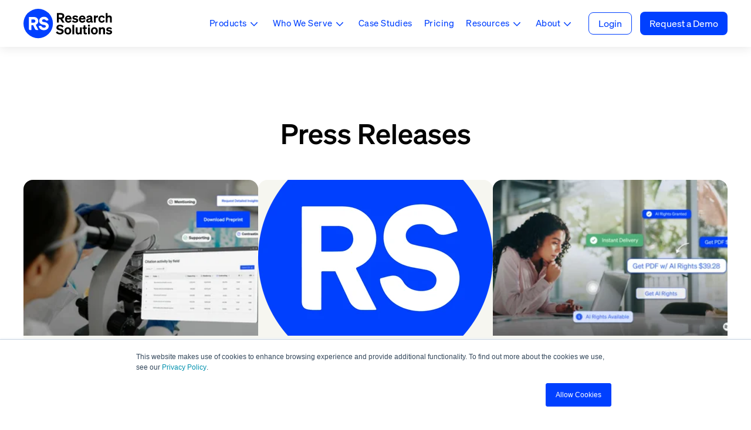

--- FILE ---
content_type: text/html; charset=UTF-8
request_url: https://www.researchsolutions.com/resources/press-releases
body_size: 26156
content:
<!doctype html><html lang="en"><head>
    <meta charset="utf-8">
    <title>Press releases | Research Solutions/Reprints Desk</title>
    <link rel="shortcut icon" href="https://www.researchsolutions.com/hubfs/2024/Website/Website%20Assets/rs-logo.svg">
    <meta name="description" content="Research Solutions/Reprints Desk official Press Releases.">
    
    <link rel="preload" href="https://pro.fontawesome.com/releases/v5.15.4/css/all.css" as="style">
    <link rel="stylesheet" href="https://pro.fontawesome.com/releases/v5.15.4/css/all.css">
    <meta name="viewport" content="width=device-width, initial-scale=1">

    
    <meta property="og:description" content="Research Solutions/Reprints Desk official Press Releases.">
    <meta property="og:title" content="Press releases | Research Solutions/Reprints Desk">
    <meta name="twitter:description" content="Research Solutions/Reprints Desk official Press Releases.">
    <meta name="twitter:title" content="Press releases | Research Solutions/Reprints Desk">

    

    
    <style>
a.cta_button{-moz-box-sizing:content-box !important;-webkit-box-sizing:content-box !important;box-sizing:content-box !important;vertical-align:middle}.hs-breadcrumb-menu{list-style-type:none;margin:0px 0px 0px 0px;padding:0px 0px 0px 0px}.hs-breadcrumb-menu-item{float:left;padding:10px 0px 10px 10px}.hs-breadcrumb-menu-divider:before{content:'›';padding-left:10px}.hs-featured-image-link{border:0}.hs-featured-image{float:right;margin:0 0 20px 20px;max-width:50%}@media (max-width: 568px){.hs-featured-image{float:none;margin:0;width:100%;max-width:100%}}.hs-screen-reader-text{clip:rect(1px, 1px, 1px, 1px);height:1px;overflow:hidden;position:absolute !important;width:1px}
</style>

<link rel="stylesheet" href="https://www.researchsolutions.com/hubfs/hub_generated/template_assets/1/170793449654/1763407470418/template_styles.min.css">
<link rel="stylesheet" href="https://www.researchsolutions.com/hubfs/hub_generated/module_assets/1/170787293346/1742174831194/module_u4m-header.min.css">

        <style>
          
          

          
          

          
          

          
          
          

          
          
          

          
          
          

          
          
          

          
          
          
          
          

          
          

          
          

          
          
          

          
          
          

          
          
          

          
          
          
          
          

          
          
          

          
          
          

          
          

          
          

          
          
          

          
          
          

          
          
          

          
          
          
          
          

          
          

          
          

          
          
          

          
          
          

          
          
          

          
          
          

          
          
          
          
        </style>
        
<link rel="stylesheet" href="https://www.researchsolutions.com/hubfs/hub_generated/module_assets/1/170793449600/1757345347622/module_u4m-blog-listing.min.css">
<link rel="stylesheet" href="https://www.researchsolutions.com/hubfs/hub_generated/module_assets/1/170793449644/1757345353201/module_u4m-subscribe.min.css">
<link rel="stylesheet" href="https://www.researchsolutions.com/hubfs/hub_generated/module_assets/1/170787293343/1757345349821/module_u4m-footer.min.css">
    

    
<!--  Added by GoogleAnalytics4 integration -->
<script>
var _hsp = window._hsp = window._hsp || [];
window.dataLayer = window.dataLayer || [];
function gtag(){dataLayer.push(arguments);}

var useGoogleConsentModeV2 = true;
var waitForUpdateMillis = 1000;


if (!window._hsGoogleConsentRunOnce) {
  window._hsGoogleConsentRunOnce = true;

  gtag('consent', 'default', {
    'ad_storage': 'denied',
    'analytics_storage': 'denied',
    'ad_user_data': 'denied',
    'ad_personalization': 'denied',
    'wait_for_update': waitForUpdateMillis
  });

  if (useGoogleConsentModeV2) {
    _hsp.push(['useGoogleConsentModeV2'])
  } else {
    _hsp.push(['addPrivacyConsentListener', function(consent){
      var hasAnalyticsConsent = consent && (consent.allowed || (consent.categories && consent.categories.analytics));
      var hasAdsConsent = consent && (consent.allowed || (consent.categories && consent.categories.advertisement));

      gtag('consent', 'update', {
        'ad_storage': hasAdsConsent ? 'granted' : 'denied',
        'analytics_storage': hasAnalyticsConsent ? 'granted' : 'denied',
        'ad_user_data': hasAdsConsent ? 'granted' : 'denied',
        'ad_personalization': hasAdsConsent ? 'granted' : 'denied'
      });
    }]);
  }
}

gtag('js', new Date());
gtag('set', 'developer_id.dZTQ1Zm', true);
gtag('config', 'G-H0CXZ27XDE');
</script>
<script async src="https://www.googletagmanager.com/gtag/js?id=G-H0CXZ27XDE"></script>

<!-- /Added by GoogleAnalytics4 integration -->

<!--  Added by GoogleTagManager integration -->
<script>
var _hsp = window._hsp = window._hsp || [];
window.dataLayer = window.dataLayer || [];
function gtag(){dataLayer.push(arguments);}

var useGoogleConsentModeV2 = true;
var waitForUpdateMillis = 1000;



var hsLoadGtm = function loadGtm() {
    if(window._hsGtmLoadOnce) {
      return;
    }

    if (useGoogleConsentModeV2) {

      gtag('set','developer_id.dZTQ1Zm',true);

      gtag('consent', 'default', {
      'ad_storage': 'denied',
      'analytics_storage': 'denied',
      'ad_user_data': 'denied',
      'ad_personalization': 'denied',
      'wait_for_update': waitForUpdateMillis
      });

      _hsp.push(['useGoogleConsentModeV2'])
    }

    (function(w,d,s,l,i){w[l]=w[l]||[];w[l].push({'gtm.start':
    new Date().getTime(),event:'gtm.js'});var f=d.getElementsByTagName(s)[0],
    j=d.createElement(s),dl=l!='dataLayer'?'&l='+l:'';j.async=true;j.src=
    'https://www.googletagmanager.com/gtm.js?id='+i+dl;f.parentNode.insertBefore(j,f);
    })(window,document,'script','dataLayer','GTM-WK4PKJS');

    window._hsGtmLoadOnce = true;
};

_hsp.push(['addPrivacyConsentListener', function(consent){
  if(consent.allowed || (consent.categories && consent.categories.analytics)){
    hsLoadGtm();
  }
}]);

</script>

<!-- /Added by GoogleTagManager integration -->


<script src="https://code.jquery.com/jquery-3.6.0.min.js" integrity="sha256-/xUj+3OJU5yExlq6GSYGSHk7tPXikynS7ogEvDej/m4=" crossorigin="anonymous"></script>

<script src="https://code.jquery.com/ui/1.12.1/jquery-ui.min.js" integrity="sha256-VazP97ZCwtekAsvgPBSUwPFKdrwD3unUfSGVYrahUqU=" crossorigin="anonymous"></script>

<meta name="facebook-domain-verification" content="iq83tz8u6548btcvxw8m2doe5ycytc">





<!-- Facebook Pixel Code --> <script nonce="AE2tPizA"> !function(f,b,e,v,n,t,s){if(f.fbq)return;n=f.fbq=function(){n.callMethod? n.callMethod.apply(n,arguments):n.queue.push(arguments)};if(!f._fbq)f._fbq=n; n.push=n;n.loaded=!0;n.version='2.0';n.queue=[];t=b.createElement(e);t.async=!0; t.src=v;s=b.getElementsByTagName(e)[0];s.parentNode.insertBefore(t,s)}(window, document,'script','https://connect.facebook.net/en_US/fbevents.js'); fbq('init', '1054151198438221'); fbq('track', "Lead");</script> <noscript>&lt;img  height="1" width="1" style="display:none" src="https://www.facebook.com/tr?id=1054151198438221&amp;amp;ev=PageView&amp;amp;noscript=1"&gt;</noscript> <!-- End Facebook Pixel Code -->


<!--  <script type="text/javascript"> _linkedin_partner_id = "3107393"; window._linkedin_data_partner_ids = window._linkedin_data_partner_ids || []; window._linkedin_data_partner_ids.push(_linkedin_partner_id); </script><script type="text/javascript"> (function(l) { if (!l){window.lintrk = function(a,b){window.lintrk.q.push([a,b])}; window.lintrk.q=[]} var s = document.getElementsByTagName("script")[0]; var b = document.createElement("script"); b.type = "text/javascript";b.async = true; b.src = "https://snap.licdn.com/li.lms-analytics/insight.min.js"; s.parentNode.insertBefore(b, s);})(window.lintrk); </script> <noscript> <img height="1" width="1" style="display:none;" alt="" src="https://px.ads.linkedin.com/collect/?pid=3107393&fmt=gif" /> </noscript>-->

<script async src="https://tag.clearbitscripts.com/v1/pk_1ffeb70c25f53e709245a2b5f5d07a87/tags.js" referrerpolicy="strict-origin-when-cross-origin"></script>

<script src="https://tag.clearbitscripts.com/v1/pk_fc279c8e6fe02304f4b6e672bc239206/tags.js" referrerpolicy="strict-origin-when-cross-origin"></script>


<!-- VisitorIntel (SalesIntel) Script --> 
<script charset="utf-8" type="text/javascript" src="https://api-gateway.scriptintel.io/service/visitorintel/visitorTag/264435/script.js?apiKey=MjY0NDM1YjgwZGI1NGYtMTdiOC00MjdiLWFhNjktYWExYzJjNWZmMTg5"></script>

<meta property="og:url" content="https://www.researchsolutions.com/resources/press-releases">
<meta property="og:type" content="blog">
<meta name="twitter:card" content="summary">
<link rel="alternate" type="application/rss+xml" href="https://www.researchsolutions.com/resources/press-releases/rss.xml">
<meta name="twitter:domain" content="www.researchsolutions.com">

<meta http-equiv="content-language" content="en">





<meta name="keywords" content="Article Galaxy news, Reprints Desk news, document delivery news, document delivery industry">
<meta name="robots" content="all">
<meta property="og:image" content="https://www.researchsolutions.com/hubfs/websites/Website%20%20Assets/images/2020/press_releases/featured-press-release1.png">


<meta name="twitter:site" content="@reprintsdesk">
<meta name="twitter:creator" content="@reprintsdesk">
<meta name="twitter:image" content="https://www.researchsolutions.com/hubfs/websites/Website%20%20Assets/images/2020/press_releases/featured-press-release1.png"> 
    
        <meta property="og:image" content="https://www.researchsolutions.com/hubfs/2024/Website/Website%20Assets/Images/Mark%20(1).png">
    
<meta name="generator" content="HubSpot"></head>
<body class="  hs-content-id-99184105473 hs-blog-listing hs-content-path-resources-press-releases hs-content-name-rs21-press-releases-listing-page hs-blog-name-press-releases hs-blog-id-39983703709 ">
<!--  Added by GoogleTagManager integration -->
<noscript><iframe src="https://www.googletagmanager.com/ns.html?id=GTM-WK4PKJS" height="0" width="0" style="display:none;visibility:hidden"></iframe></noscript>

<!-- /Added by GoogleTagManager integration -->

    
    
        <div id="hs_cos_wrapper_u4m-header" class="hs_cos_wrapper hs_cos_wrapper_widget hs_cos_wrapper_type_module" style="" data-hs-cos-general-type="widget" data-hs-cos-type="module"><header class="u4m-header">
  <a class="skip-to-content-link" href="#main-content">Skip to content</a>
  <div class="inner">
    <div class="logo">
      <a href="/">
        <img src="https://www.researchsolutions.com/hubfs/2024/Website/Website%20Assets/Logos/RS%20Logo.svg" width="152" height="52" alt="RS Logo">
        
      </a>
    </div>

    
    <!--     <div class="menu">
      <span id="hs_cos_wrapper_u4m-header_" class="hs_cos_wrapper hs_cos_wrapper_widget hs_cos_wrapper_type_menu" style="" data-hs-cos-general-type="widget" data-hs-cos-type="menu" ><div id="hs_menu_wrapper_u4m-header_" class="hs-menu-wrapper active-branch flyouts hs-menu-flow-horizontal" role="navigation" data-sitemap-name="default" data-menu-id="170796602984" aria-label="Navigation Menu">
 <ul role="menu">
  <li class="hs-menu-item hs-menu-depth-1 hs-item-has-children" role="none"><a href="javascript:;" aria-haspopup="true" aria-expanded="false" role="menuitem">Solutions</a>
   <ul role="menu" class="hs-menu-children-wrapper">
    <li class="hs-menu-item hs-menu-depth-2" role="none"><a href="https://www.researchsolutions.com/search-and-discovery" role="menuitem">Discover <span class="caption">Lorem ipsum dolor sit amet. Lorem ipsum dolor sit amet.</span></a></li>
    <li class="hs-menu-item hs-menu-depth-2" role="none"><a href="https://www.researchsolutions.com/access" role="menuitem">Access <span class="caption">Lorem ipsum dolor sit amet.</span></a></li>
    <li class="hs-menu-item hs-menu-depth-2" role="none"><a href="https://www.researchsolutions.com/products/reference-management" role="menuitem">Manage <span class="caption">Lorem ipsum dolor sit amet.</span></a></li>
    <li class="hs-menu-item hs-menu-depth-2" role="none"><a href="https://www.researchsolutions.com/analysis" role="menuitem">Analyze<span class="caption">Lorem ipsum dolor sit amet.</span></a></li>
   </ul></li>
  <li class="hs-menu-item hs-menu-depth-1 hs-item-has-children" role="none"><a href="javascript:;" aria-haspopup="true" aria-expanded="false" role="menuitem">Products</a>
   <ul role="menu" class="hs-menu-children-wrapper">
    <li class="hs-menu-item hs-menu-depth-2" role="none"><a href="https://www.researchsolutions.com/scite" role="menuitem">Scite <span class="caption">Lorem ipsum dolor sit amet. Lorem ipsum dolor sit amet.</span></a></li>
    <li class="hs-menu-item hs-menu-depth-2" role="none"><a href="https://www.researchsolutions.com/article-galaxy" role="menuitem">Article Galaxy <span class="caption">Lorem ipsum dolor sit amet. Lorem ipsum dolor sit amet.</span></a></li>
    <li class="hs-menu-item hs-menu-depth-2" role="none"><a href="https://www.researchsolutions.com/reference-manager" role="menuitem">Reference Manager <span class="caption">Lorem ipsum dolor sit amet. Lorem ipsum dolor sit amet.</span></a></li>
   </ul></li>
  <li class="hs-menu-item hs-menu-depth-1 hs-item-has-children" role="none"><a href="javascript:;" aria-haspopup="true" aria-expanded="false" role="menuitem">Industries</a>
   <ul role="menu" class="hs-menu-children-wrapper">
    <li class="hs-menu-item hs-menu-depth-2" role="none"><a href="https://www.researchsolutions.com/products/corporate" role="menuitem">For Corporate</a></li>
    <li class="hs-menu-item hs-menu-depth-2" role="none"><a href="https://www.researchsolutions.com/products/individual" role="menuitem">For Individuals</a></li>
    <li class="hs-menu-item hs-menu-depth-2" role="none"><a href="https://www.researchsolutions.com/products/academic" role="menuitem">For Academic</a></li>
    <li class="hs-menu-item hs-menu-depth-2" role="none"><a href="https://www.researchsolutions.com/government" role="menuitem">For Government</a></li>
   </ul></li>
  <li class="hs-menu-item hs-menu-depth-1" role="none"><a href="https://www.researchsolutions.com/customers" role="menuitem">Customers</a></li>
  <li class="hs-menu-item hs-menu-depth-1" role="none"><a href="javascript:;" role="menuitem">Pricing</a></li>
  <li class="hs-menu-item hs-menu-depth-1 hs-item-has-children" role="none"><a href="javascript:;" aria-haspopup="true" aria-expanded="false" role="menuitem">Resources</a>
   <ul role="menu" class="hs-menu-children-wrapper">
    <li class="hs-menu-item hs-menu-depth-2" role="none"><a href="https://www.researchsolutions.com/blog" role="menuitem">Blog</a></li>
    <li class="hs-menu-item hs-menu-depth-2" role="none"><a href="https://www.researchsolutions.com/press-releases#y2024" role="menuitem">Press Releases</a></li>
    <li class="hs-menu-item hs-menu-depth-2" role="none"><a href="https://www.researchsolutions.com/release-notes" role="menuitem">Release Notes</a></li>
    <li class="hs-menu-item hs-menu-depth-2" role="none"><a href="https://www.researchsolutions.com/resource-listing" role="menuitem">Resource Library</a></li>
   </ul></li>
  <li class="hs-menu-item hs-menu-depth-1 hs-item-has-children" role="none"><a href="javascript:;" aria-haspopup="true" aria-expanded="false" role="menuitem">About</a>
   <ul role="menu" class="hs-menu-children-wrapper">
    <li class="hs-menu-item hs-menu-depth-2" role="none"><a href="https://www.researchsolutions.com/about-us" role="menuitem">Company</a></li>
    <li class="hs-menu-item hs-menu-depth-2" role="none"><a href="javascript:;" role="menuitem">Contact</a></li>
    <li class="hs-menu-item hs-menu-depth-2" role="none"><a href="https://www.researchsolutions.com/about/partners" role="menuitem">Partners</a></li>
    <li class="hs-menu-item hs-menu-depth-2" role="none"><a href="https://www.researchsolutions.com/about/publishers" role="menuitem">Publishers</a></li>
   </ul></li>
 </ul>
</div></span>
    </div> -->
    

    
    <div class="mega-menu-wrap desktop">
      <div class="mega-menu-inner">
        <ul class="m-menu-list">
          
          
          <li class="menu-item menu-item-1 menu-index1  has-child-menu">
            
            
            
            
            <a href="javascript:;">
              Products
            </a>


            

            <div class="child-menu-wrapper">

              
              
              

              <div class="child-menu-item child-index1">

                <span class="child-menu-title">Products </span> 

                
                <ul>

                  
                  
                  

                  <li class="submenu-item submenu-item-2 sub-index1 iconAdded">

                    
                    
                    <a href="https://www.researchsolutions.com/article-galaxy">

                      
                      


                      
                      <div class="menu_icon_box " style="background-color: rgba(248, 233, 226, 1); color: rgba(0, 0, 0, 1);">

                        
                        <span class="icon img_icon">
                          <img src="https://www.researchsolutions.com/hubfs/ag_icon.svg" alt="ag_icon">
                        </span>
                        

                        

                        

                      </div>
                      
                      

                      
                      
                      
                      <div class="menu_text">
                        
                        <div class="menu_label2">
                          Article Galaxy
                        </div> 
                        
                        <div class="menu_description">
                          On-demand article access
                        </div> 
                      </div>
                      
                      


                    </a>        

                  </li>
                  
                  
                  
                  

                  <li class="submenu-item submenu-item-2 sub-index2 iconAdded">

                    
                    
                    <a href="https://www.researchsolutions.com/article-galaxy-scholar">

                      
                      


                      
                      <div class="menu_icon_box " style="background-color: rgba(241, 231, 241, 1); color: rgba(0, 0, 0, 1);">

                        
                        <span class="icon img_icon">
                          <img src="https://www.researchsolutions.com/hubfs/ag_scholar_icon.svg" alt="ag_scholar_icon">
                        </span>
                        

                        

                        

                      </div>
                      
                      

                      
                      
                      
                      <div class="menu_text">
                        
                        <div class="menu_label2">
                          Article Galaxy Scholar
                        </div> 
                        
                        <div class="menu_description">
                          Supplement your school's collections
                        </div> 
                      </div>
                      
                      


                    </a>        

                  </li>
                  
                  
                  
                  

                  <li class="submenu-item submenu-item-2 sub-index3 iconAdded">

                    
                    
                    <a href="https://www.researchsolutions.com/scite">

                      
                      


                      
                      <div class="menu_icon_box " style="background-color: rgba(227, 236, 245, 1); color: rgba(0, 0, 0, 1);">

                        
                        <span class="icon img_icon">
                          <img src="https://www.researchsolutions.com/hubfs/scite_icon1-1.svg" alt="scite_icon1-1">
                        </span>
                        

                        

                        

                      </div>
                      
                      

                      
                      
                      
                      <div class="menu_text">
                        
                        <div class="menu_label2">
                          Scite
                        </div> 
                        
                        <div class="menu_description">
                          AI built for researchers
                        </div> 
                      </div>
                      
                      


                    </a>        

                  </li>
                  
                  
                  
                  

                  <li class="submenu-item submenu-item-2 sub-index4 iconAdded">

                    
                    
                    <a href="https://www.researchsolutions.com/reference-manager">

                      
                      


                      
                      <div class="menu_icon_box " style="background-color: rgba(224, 241, 242, 1); color: rgba(0, 0, 0, 1);">

                        
                        <span class="icon img_icon">
                          <img src="https://www.researchsolutions.com/hubfs/references_icon.svg" alt="references_icon">
                        </span>
                        

                        

                        

                      </div>
                      
                      

                      
                      
                      
                      <div class="menu_text">
                        
                        <div class="menu_label2">
                          References
                        </div> 
                        
                        <div class="menu_description">
                          Manage your literature library
                        </div> 
                      </div>
                      
                      


                    </a>        

                  </li>
                  
                  
                  
                  

                  <li class="submenu-item submenu-item-2 sub-index5 iconAdded">

                    
                    
                    <a href="https://www.researchsolutions.com/data-and-api">

                      
                      


                      
                      <div class="menu_icon_box " style="background-color: rgba(249, 251, 226, 1); color: rgba(0, 0, 0, 1);">

                        
                        <span class="icon img_icon">
                          <img src="https://www.researchsolutions.com/hubfs/api-aggregate.svg" alt="data-apis">
                        </span>
                        

                        

                        

                      </div>
                      
                      

                      
                      
                      
                      <div class="menu_text">
                        
                        <div class="menu_label2">
                          Data &amp; APIs
                        </div> 
                        
                        <div class="menu_description">
                          Seamlessly integrate our products
                        </div> 
                      </div>
                      
                      


                    </a>        

                  </li>
                  
                  

                </ul>
                

              </div>

              
              

            </div>

            

          </li>
          
          
          <li class="menu-item menu-item-1 menu-index2  has-child-menu">
            
            
            
            
            <a href="javascript:;">
              Who We Serve
            </a>


            

            <div class="child-menu-wrapper">

              
              
              

              <div class="child-menu-item child-index1">

                <span class="child-menu-title">Solutions for </span> 

                
                <ul>

                  
                  
                  

                  <li class="submenu-item submenu-item-2 sub-index1 iconAdded">

                    
                    
                    <a href="https://www.researchsolutions.com/products/corporate">

                      
                      


                      
                      <div class="menu_icon_box " style="background-color: rgba(255, 255, 255, 1); color: rgba(0, 0, 0, 1);">

                        
                        <span class="icon img_icon">
                          <img src="https://www.researchsolutions.com/hubfs/org.svg" alt="org">
                        </span>
                        

                        

                        

                      </div>
                      
                      

                      
                      
                      
                      <div class="menu_text">
                        
                        <div class="menu_label2">
                          Corporate R&amp;D
                        </div> 
                        
                        <div class="menu_description">
                          Drive efficiency and insight at scale
                        </div> 
                      </div>
                      
                      


                    </a>        

                  </li>
                  
                  
                  
                  

                  <li class="submenu-item submenu-item-2 sub-index2 iconAdded">

                    
                    
                    <a href="https://www.researchsolutions.com/products/academic">

                      
                      


                      
                      <div class="menu_icon_box " style="background-color: rgba(255, 255, 255, 1); color: rgba(0, 0, 0, 1);">

                        
                        <span class="icon img_icon">
                          <img src="https://www.researchsolutions.com/hubfs/school1.svg" alt="school1">
                        </span>
                        

                        

                        

                      </div>
                      
                      

                      
                      
                      
                      <div class="menu_text">
                        
                        <div class="menu_label2">
                          Universities &amp; Colleges
                        </div> 
                        
                        <div class="menu_description">
                          Support students and faculty success
                        </div> 
                      </div>
                      
                      


                    </a>        

                  </li>
                  
                  
                  
                  

                  <li class="submenu-item submenu-item-2 sub-index3 iconAdded">

                    
                    
                    <a href="https://www.researchsolutions.com/government">

                      
                      


                      
                      <div class="menu_icon_box " style="background-color: rgba(255, 255, 255, 1); color: rgba(0, 0, 0, 1);">

                        
                        <span class="icon img_icon">
                          <img src="https://www.researchsolutions.com/hubfs/government.svg" alt="government">
                        </span>
                        

                        

                        

                      </div>
                      
                      

                      
                      
                      
                      <div class="menu_text">
                        
                        <div class="menu_label2">
                          Government &amp; Public Sector
                        </div> 
                        
                        <div class="menu_description">
                          Enable secure, collaborative research
                        </div> 
                      </div>
                      
                      


                    </a>        

                  </li>
                  
                  
                  
                  

                  <li class="submenu-item submenu-item-2 sub-index4 iconAdded">

                    
                    
                    <a href="https://www.researchsolutions.com/products/individual">

                      
                      


                      
                      <div class="menu_icon_box " style="background-color: rgba(255, 255, 255, 1); color: rgba(0, 0, 0, 1);">

                        
                        <span class="icon img_icon">
                          <img src="https://www.researchsolutions.com/hubfs/indy1.svg" alt="indy1">
                        </span>
                        

                        

                        

                      </div>
                      
                      

                      
                      
                      
                      <div class="menu_text">
                        
                        <div class="menu_label2">
                          Independent Researchers
                        </div> 
                        
                        <div class="menu_description">
                          Advanced tools without barriers
                        </div> 
                      </div>
                      
                      


                    </a>        

                  </li>
                  
                  

                </ul>
                

              </div>

              
              

            </div>

            

          </li>
          
          
          <li class="menu-item menu-item-1 menu-index3  ">
            
            
            
            
            <a href="https://www.researchsolutions.com/customers">
              Case Studies
            </a>


            

          </li>
          
          
          <li class="menu-item menu-item-1 menu-index4  ">
            
            
            
            
            <a href="https://www.researchsolutions.com/pricing">
              Pricing
            </a>


            

          </li>
          
          
          <li class="menu-item menu-item-1 menu-index5  has-child-menu">
            
            
            
            
            <a href="javascript:;">
              Resources
            </a>


            

            <div class="child-menu-wrapper">

              
              
              

              <div class="child-menu-item child-index1">

                

                
                <ul>

                  
                  
                  

                  <li class="submenu-item submenu-item-2 sub-index1 iconAdded">

                    
                    
                    <a href="https://www.researchsolutions.com/blog">

                      
                      


                      
                      <div class="menu_icon_box " style="background-color: rgba(255, 255, 255, 1); color: rgba(74, 74, 74, 1);">

                        
                        <span class="icon img_icon">
                          <img src="https://www.researchsolutions.com/hubfs/blog1.svg" alt="blog1">
                        </span>
                        

                        

                        

                      </div>
                      
                      

                      
                      
                      
                      <div class="menu_text">
                        
                        <div class="menu_label2">
                          Blog
                        </div> 
                        
                      </div>
                      
                      


                    </a>        

                  </li>
                  
                  
                  
                  

                  <li class="submenu-item submenu-item-2 sub-index2 iconAdded">

                    
                    
                    <a href="https://www.researchsolutions.com/resources/press-releases">

                      
                      


                      
                      <div class="menu_icon_box " style="background-color: rgba(255, 255, 255, 1); color: rgba(74, 74, 74, 1);">

                        
                        <span class="icon img_icon">
                          <img src="https://www.researchsolutions.com/hubfs/press1.svg" alt="press1">
                        </span>
                        

                        

                        

                      </div>
                      
                      

                      
                      
                      
                      <div class="menu_text">
                        
                        <div class="menu_label2">
                          Press Releases
                        </div> 
                        
                      </div>
                      
                      


                    </a>        

                  </li>
                  
                  
                  
                  

                  <li class="submenu-item submenu-item-2 sub-index3 iconAdded">

                    
                    
                    <a href="https://www.researchsolutions.com/resources/release-notes">

                      
                      


                      
                      <div class="menu_icon_box " style="background-color: rgba(255, 255, 255, 1); color: rgba(74, 74, 74, 1);">

                        
                        <span class="icon img_icon">
                          <img src="https://www.researchsolutions.com/hubfs/notes1.svg" alt="notes1">
                        </span>
                        

                        

                        

                      </div>
                      
                      

                      
                      
                      
                      <div class="menu_text">
                        
                        <div class="menu_label2">
                          Release Notes
                        </div> 
                        
                      </div>
                      
                      


                    </a>        

                  </li>
                  
                  
                  
                  

                  <li class="submenu-item submenu-item-2 sub-index4 iconAdded">

                    
                    
                    <a href="https://www.researchsolutions.com/resource-listing">

                      
                      


                      
                      <div class="menu_icon_box " style="background-color: rgba(255, 255, 255, 1); color: rgba(74, 74, 74, 1);">

                        
                        <span class="icon img_icon">
                          <img src="https://www.researchsolutions.com/hubfs/library1.svg" alt="library1">
                        </span>
                        

                        

                        

                      </div>
                      
                      

                      
                      
                      
                      <div class="menu_text">
                        
                        <div class="menu_label2">
                          Resource Library
                        </div> 
                        
                      </div>
                      
                      


                    </a>        

                  </li>
                  
                  

                </ul>
                

              </div>

              
              

            </div>

            

          </li>
          
          
          <li class="menu-item menu-item-1 menu-index6  has-child-menu">
            
            
            
            
            <a href="javascript:;">
              About
            </a>


            

            <div class="child-menu-wrapper">

              
              
              

              <div class="child-menu-item child-index1">

                

                
                <ul>

                  
                  
                  

                  <li class="submenu-item submenu-item-2 sub-index1 iconAdded">

                    
                    
                    <a href="https://www.researchsolutions.com/about-us">

                      
                      


                      
                      <div class="menu_icon_box " style="background-color: rgba(255, 255, 255, 1); color: rgba(74, 74, 74, 1);">

                        
                        <span class="icon img_icon">
                          <img src="https://www.researchsolutions.com/hubfs/company.svg" alt="company">
                        </span>
                        

                        

                        

                      </div>
                      
                      

                      
                      
                      
                      <div class="menu_text">
                        
                        <div class="menu_label2">
                          Company
                        </div> 
                        
                      </div>
                      
                      


                    </a>        

                  </li>
                  
                  
                  
                  

                  <li class="submenu-item submenu-item-2 sub-index2 iconAdded">

                    
                    
                    <a href="https://researchsolutions.investorroom.com" target="_blank" rel="noopener">

                      
                      


                      
                      <div class="menu_icon_box " style="background-color: rgba(255, 255, 255, 1); color: rgba(0, 0, 0, 1);">

                        
                        <span class="icon img_icon">
                          <img src="https://www.researchsolutions.com/hubfs/filled=on%2c%20stroke=1%2c%20radius=0%2c%20join=round.svg" alt="filled=on, stroke=1, radius=0, join=round">
                        </span>
                        

                        

                        

                      </div>
                      
                      

                      
                      
                      
                      <div class="menu_text">
                        
                        <div class="menu_label2">
                          Investors
                        </div> 
                        
                      </div>
                      
                      


                    </a>        

                  </li>
                  
                  
                  
                  

                  <li class="submenu-item submenu-item-2 sub-index3 iconAdded">

                    
                    
                    <a href="https://www.researchsolutions.com/about/partners">

                      
                      


                      
                      <div class="menu_icon_box " style="background-color: rgba(255, 255, 255, 1); color: rgba(74, 74, 74, 1);">

                        
                        <span class="icon img_icon">
                          <img src="https://www.researchsolutions.com/hubfs/partners.svg" alt="partners">
                        </span>
                        

                        

                        

                      </div>
                      
                      

                      
                      
                      
                      <div class="menu_text">
                        
                        <div class="menu_label2">
                          Partners
                        </div> 
                        
                      </div>
                      
                      


                    </a>        

                  </li>
                  
                  
                  
                  

                  <li class="submenu-item submenu-item-2 sub-index4 iconAdded">

                    
                    
                    <a href="https://www.researchsolutions.com/about/publishers">

                      
                      


                      
                      <div class="menu_icon_box " style="background-color: rgba(255, 255, 255, 1); color: rgba(74, 74, 74, 1);">

                        
                        <span class="icon img_icon">
                          <img src="https://www.researchsolutions.com/hubfs/partners2.svg" alt="partners2">
                        </span>
                        

                        

                        

                      </div>
                      
                      

                      
                      
                      
                      <div class="menu_text">
                        
                        <div class="menu_label2">
                          Publishers
                        </div> 
                        
                      </div>
                      
                      


                    </a>        

                  </li>
                  
                  
                  
                  

                  <li class="submenu-item submenu-item-2 sub-index5 iconAdded">

                    
                    
                    <a href="https://www.researchsolutions.com/contact">

                      
                      


                      
                      <div class="menu_icon_box " style="background-color: rgba(255, 255, 255, 1); color: rgba(74, 74, 74, 1);">

                        
                        <span class="icon img_icon">
                          <img src="https://www.researchsolutions.com/hubfs/contact.svg" alt="contact">
                        </span>
                        

                        

                        

                      </div>
                      
                      

                      
                      
                      
                      <div class="menu_text">
                        
                        <div class="menu_label2">
                          Contact
                        </div> 
                        
                      </div>
                      
                      


                    </a>        

                  </li>
                  
                  

                </ul>
                

              </div>

              
              

            </div>

            

          </li>
          
        </ul>




        
      </div>
    </div>
    

    
    
    
    <div class="header-link">
      <a href="https://www.reprintsdesk.com/login/login.aspx" target="_blank" rel="noopener">
        Login
      </a>
    </div>
    


    
    <div class="cta header_btn">
      
      
      <a href="https://www.researchsolutions.com/sales">
        Request a Demo
      </a>
    </div>
    

    <button class="hamburger-toggle x2"><span class="lines"></span></button>

    <div class="offscreen-menu">
      <div class="content">

        <!--         <div class="mobile-menu">
          <span id="hs_cos_wrapper_u4m-header_" class="hs_cos_wrapper hs_cos_wrapper_widget hs_cos_wrapper_type_menu" style="" data-hs-cos-general-type="widget" data-hs-cos-type="menu" ><div id="hs_menu_wrapper_u4m-header_" class="hs-menu-wrapper active-branch no-flyouts hs-menu-flow-vertical" role="navigation" data-sitemap-name="default" data-menu-id="177093364016" aria-label="Navigation Menu">
 <ul role="menu">
  <li class="hs-menu-item hs-menu-depth-1 hs-item-has-children" role="none"><a href="javascript:;" aria-haspopup="true" aria-expanded="false" role="menuitem">Solutions</a>
   <ul role="menu" class="hs-menu-children-wrapper">
    <li class="hs-menu-item hs-menu-depth-2" role="none"><a href="https://www.researchsolutions.com/search-and-discovery" role="menuitem">Search and Discovery</a></li>
    <li class="hs-menu-item hs-menu-depth-2" role="none"><a href="https://www.researchsolutions.com/access" role="menuitem">Access</a></li>
    <li class="hs-menu-item hs-menu-depth-2" role="none"><a href="https://www.researchsolutions.com/products/reference-management" role="menuitem">Management</a></li>
    <li class="hs-menu-item hs-menu-depth-2" role="none"><a href="https://www.researchsolutions.com/analysis" role="menuitem">Analysis</a></li>
   </ul></li>
  <li class="hs-menu-item hs-menu-depth-1 hs-item-has-children" role="none"><a href="javascript:;" aria-haspopup="true" aria-expanded="false" role="menuitem">Products</a>
   <ul role="menu" class="hs-menu-children-wrapper">
    <li class="hs-menu-item hs-menu-depth-2" role="none"><a href="https://www.researchsolutions.com/scite" role="menuitem">Scite</a></li>
    <li class="hs-menu-item hs-menu-depth-2" role="none"><a href="https://www.researchsolutions.com/article-galaxy" role="menuitem">Article Galaxy</a></li>
    <li class="hs-menu-item hs-menu-depth-2" role="none"><a href="https://www.researchsolutions.com/reference-manager" role="menuitem">Reference Manager</a></li>
   </ul></li>
  <li class="hs-menu-item hs-menu-depth-1 hs-item-has-children" role="none"><a href="javascript:;" aria-haspopup="true" aria-expanded="false" role="menuitem">Industries</a>
   <ul role="menu" class="hs-menu-children-wrapper">
    <li class="hs-menu-item hs-menu-depth-2" role="none"><a href="https://www.researchsolutions.com/products/corporate" role="menuitem">For Corporate</a></li>
    <li class="hs-menu-item hs-menu-depth-2" role="none"><a href="https://www.researchsolutions.com/products/individual" role="menuitem">For Individuals</a></li>
    <li class="hs-menu-item hs-menu-depth-2" role="none"><a href="https://www.researchsolutions.com/products/academic" role="menuitem">For Academic</a></li>
    <li class="hs-menu-item hs-menu-depth-2" role="none"><a href="https://www.researchsolutions.com/government" role="menuitem">For Government</a></li>
   </ul></li>
  <li class="hs-menu-item hs-menu-depth-1" role="none"><a href="javascript:;" role="menuitem">Plans/Pricing</a></li>
  <li class="hs-menu-item hs-menu-depth-1 hs-item-has-children" role="none"><a href="javascript:;" aria-haspopup="true" aria-expanded="false" role="menuitem">Resource Center</a>
   <ul role="menu" class="hs-menu-children-wrapper">
    <li class="hs-menu-item hs-menu-depth-2" role="none"><a href="javascript:;" role="menuitem">Link 1</a></li>
    <li class="hs-menu-item hs-menu-depth-2" role="none"><a href="javascript:;" role="menuitem">Link 2</a></li>
    <li class="hs-menu-item hs-menu-depth-2" role="none"><a href="javascript:;" role="menuitem">Link 3</a></li>
   </ul></li>
  <li class="hs-menu-item hs-menu-depth-1 hs-item-has-children" role="none"><a href="javascript:;" aria-haspopup="true" aria-expanded="false" role="menuitem">About</a>
   <ul role="menu" class="hs-menu-children-wrapper">
    <li class="hs-menu-item hs-menu-depth-2" role="none"><a href="https://www.researchsolutions.com/about-us" role="menuitem">Company</a></li>
    <li class="hs-menu-item hs-menu-depth-2" role="none"><a href="javascript:;" role="menuitem">Contact</a></li>
    <li class="hs-menu-item hs-menu-depth-2" role="none"><a href="javascript:;" role="menuitem">Partners</a></li>
    <li class="hs-menu-item hs-menu-depth-2" role="none"><a href="javascript:;" role="menuitem">Publishers</a></li>
   </ul></li>
 </ul>
</div></span>
        </div> -->


        

        <div class="mega-menu-wrap">
          <div class="mega-menu-inner">
            <ul class="m-menu-list">
              
              
              <li class="menu-item menu-item-1 menu-index1  has-child-menu">
                
                
                
                
                <a href="javascript:;">
                  Products
                </a>
                
                <div class="child-trigger">
                  <i class="fa fa-plus"></i><i class="fa fa-minus"></i>
                </div>
                

                

                <div class="child-menu-wrapper">

                  
                  
                  

                  <div class="child-menu-item child-index1">

                    <span class="child-menu-title">Products </span> 

                    
                    <ul>

                      
                      
                      

                      <li class="submenu-item submenu-item-2 sub-index1 iconAdded">

                        
                        
                        <a href="https://www.researchsolutions.com/article-galaxy">

                          
                          

                          
                          <div class="menu_icon_box " style="background-color: rgba(248, 233, 226, 1); color: rgba(0, 0, 0, 1);">

                            
                            <span class="icon img_icon">
                              <img src="https://www.researchsolutions.com/hubfs/ag_icon.svg" alt="ag_icon">
                            </span>
                            

                            

                            
                          </div>
                          
                          

                          
                          
                          
                          <div class="menu_text">
                            
                            <div class="menu_label2">
                              Article Galaxy
                            </div> 
                            
                            <div class="menu_description">
                              On-demand article access
                            </div> 
                          </div>
                          
                          
                        </a>        
                      </li>
                      
                      
                      
                      

                      <li class="submenu-item submenu-item-2 sub-index2 iconAdded">

                        
                        
                        <a href="https://www.researchsolutions.com/article-galaxy-scholar">

                          
                          

                          
                          <div class="menu_icon_box " style="background-color: rgba(241, 231, 241, 1); color: rgba(0, 0, 0, 1);">

                            
                            <span class="icon img_icon">
                              <img src="https://www.researchsolutions.com/hubfs/ag_scholar_icon.svg" alt="ag_scholar_icon">
                            </span>
                            

                            

                            
                          </div>
                          
                          

                          
                          
                          
                          <div class="menu_text">
                            
                            <div class="menu_label2">
                              Article Galaxy Scholar
                            </div> 
                            
                            <div class="menu_description">
                              Supplement your school's collections
                            </div> 
                          </div>
                          
                          
                        </a>        
                      </li>
                      
                      
                      
                      

                      <li class="submenu-item submenu-item-2 sub-index3 iconAdded">

                        
                        
                        <a href="https://www.researchsolutions.com/scite">

                          
                          

                          
                          <div class="menu_icon_box " style="background-color: rgba(227, 236, 245, 1); color: rgba(0, 0, 0, 1);">

                            
                            <span class="icon img_icon">
                              <img src="https://www.researchsolutions.com/hubfs/scite_icon1-1.svg" alt="scite_icon1-1">
                            </span>
                            

                            

                            
                          </div>
                          
                          

                          
                          
                          
                          <div class="menu_text">
                            
                            <div class="menu_label2">
                              Scite
                            </div> 
                            
                            <div class="menu_description">
                              AI built for researchers
                            </div> 
                          </div>
                          
                          
                        </a>        
                      </li>
                      
                      
                      
                      

                      <li class="submenu-item submenu-item-2 sub-index4 iconAdded">

                        
                        
                        <a href="https://www.researchsolutions.com/reference-manager">

                          
                          

                          
                          <div class="menu_icon_box " style="background-color: rgba(224, 241, 242, 1); color: rgba(0, 0, 0, 1);">

                            
                            <span class="icon img_icon">
                              <img src="https://www.researchsolutions.com/hubfs/references_icon.svg" alt="references_icon">
                            </span>
                            

                            

                            
                          </div>
                          
                          

                          
                          
                          
                          <div class="menu_text">
                            
                            <div class="menu_label2">
                              References
                            </div> 
                            
                            <div class="menu_description">
                              Manage your literature library
                            </div> 
                          </div>
                          
                          
                        </a>        
                      </li>
                      
                      
                      
                      

                      <li class="submenu-item submenu-item-2 sub-index5 iconAdded">

                        
                        
                        <a href="https://www.researchsolutions.com/data-and-api">

                          
                          

                          
                          <div class="menu_icon_box " style="background-color: rgba(249, 251, 226, 1); color: rgba(0, 0, 0, 1);">

                            
                            <span class="icon img_icon">
                              <img src="https://www.researchsolutions.com/hubfs/api-aggregate.svg" alt="data-apis">
                            </span>
                            

                            

                            
                          </div>
                          
                          

                          
                          
                          
                          <div class="menu_text">
                            
                            <div class="menu_label2">
                              Data &amp; APIs
                            </div> 
                            
                            <div class="menu_description">
                              Seamlessly integrate our products
                            </div> 
                          </div>
                          
                          
                        </a>        
                      </li>
                      
                      
                    </ul>
                    
                  </div>
                  
                  
                </div>
                
              </li>
              
              
              <li class="menu-item menu-item-1 menu-index2  has-child-menu">
                
                
                
                
                <a href="javascript:;">
                  Who We Serve
                </a>
                
                <div class="child-trigger">
                  <i class="fa fa-plus"></i><i class="fa fa-minus"></i>
                </div>
                

                

                <div class="child-menu-wrapper">

                  
                  
                  

                  <div class="child-menu-item child-index1">

                    <span class="child-menu-title">Solutions for </span> 

                    
                    <ul>

                      
                      
                      

                      <li class="submenu-item submenu-item-2 sub-index1 iconAdded">

                        
                        
                        <a href="https://www.researchsolutions.com/products/corporate">

                          
                          

                          
                          <div class="menu_icon_box " style="background-color: rgba(255, 255, 255, 1); color: rgba(0, 0, 0, 1);">

                            
                            <span class="icon img_icon">
                              <img src="https://www.researchsolutions.com/hubfs/org.svg" alt="org">
                            </span>
                            

                            

                            
                          </div>
                          
                          

                          
                          
                          
                          <div class="menu_text">
                            
                            <div class="menu_label2">
                              Corporate R&amp;D
                            </div> 
                            
                            <div class="menu_description">
                              Drive efficiency and insight at scale
                            </div> 
                          </div>
                          
                          
                        </a>        
                      </li>
                      
                      
                      
                      

                      <li class="submenu-item submenu-item-2 sub-index2 iconAdded">

                        
                        
                        <a href="https://www.researchsolutions.com/products/academic">

                          
                          

                          
                          <div class="menu_icon_box " style="background-color: rgba(255, 255, 255, 1); color: rgba(0, 0, 0, 1);">

                            
                            <span class="icon img_icon">
                              <img src="https://www.researchsolutions.com/hubfs/school1.svg" alt="school1">
                            </span>
                            

                            

                            
                          </div>
                          
                          

                          
                          
                          
                          <div class="menu_text">
                            
                            <div class="menu_label2">
                              Universities &amp; Colleges
                            </div> 
                            
                            <div class="menu_description">
                              Support students and faculty success
                            </div> 
                          </div>
                          
                          
                        </a>        
                      </li>
                      
                      
                      
                      

                      <li class="submenu-item submenu-item-2 sub-index3 iconAdded">

                        
                        
                        <a href="https://www.researchsolutions.com/government">

                          
                          

                          
                          <div class="menu_icon_box " style="background-color: rgba(255, 255, 255, 1); color: rgba(0, 0, 0, 1);">

                            
                            <span class="icon img_icon">
                              <img src="https://www.researchsolutions.com/hubfs/government.svg" alt="government">
                            </span>
                            

                            

                            
                          </div>
                          
                          

                          
                          
                          
                          <div class="menu_text">
                            
                            <div class="menu_label2">
                              Government &amp; Public Sector
                            </div> 
                            
                            <div class="menu_description">
                              Enable secure, collaborative research
                            </div> 
                          </div>
                          
                          
                        </a>        
                      </li>
                      
                      
                      
                      

                      <li class="submenu-item submenu-item-2 sub-index4 iconAdded">

                        
                        
                        <a href="https://www.researchsolutions.com/products/individual">

                          
                          

                          
                          <div class="menu_icon_box " style="background-color: rgba(255, 255, 255, 1); color: rgba(0, 0, 0, 1);">

                            
                            <span class="icon img_icon">
                              <img src="https://www.researchsolutions.com/hubfs/indy1.svg" alt="indy1">
                            </span>
                            

                            

                            
                          </div>
                          
                          

                          
                          
                          
                          <div class="menu_text">
                            
                            <div class="menu_label2">
                              Independent Researchers
                            </div> 
                            
                            <div class="menu_description">
                              Advanced tools without barriers
                            </div> 
                          </div>
                          
                          
                        </a>        
                      </li>
                      
                      
                    </ul>
                    
                  </div>
                  
                  
                </div>
                
              </li>
              
              
              <li class="menu-item menu-item-1 menu-index3  ">
                
                
                
                
                <a href="https://www.researchsolutions.com/customers">
                  Case Studies
                </a>
                

                
              </li>
              
              
              <li class="menu-item menu-item-1 menu-index4  ">
                
                
                
                
                <a href="https://www.researchsolutions.com/pricing">
                  Pricing
                </a>
                

                
              </li>
              
              
              <li class="menu-item menu-item-1 menu-index5  has-child-menu">
                
                
                
                
                <a href="javascript:;">
                  Resources
                </a>
                
                <div class="child-trigger">
                  <i class="fa fa-plus"></i><i class="fa fa-minus"></i>
                </div>
                

                

                <div class="child-menu-wrapper">

                  
                  
                  

                  <div class="child-menu-item child-index1">

                    

                    
                    <ul>

                      
                      
                      

                      <li class="submenu-item submenu-item-2 sub-index1 iconAdded">

                        
                        
                        <a href="https://www.researchsolutions.com/blog">

                          
                          

                          
                          <div class="menu_icon_box " style="background-color: rgba(255, 255, 255, 1); color: rgba(74, 74, 74, 1);">

                            
                            <span class="icon img_icon">
                              <img src="https://www.researchsolutions.com/hubfs/blog1.svg" alt="blog1">
                            </span>
                            

                            

                            
                          </div>
                          
                          

                          
                          
                          
                          <div class="menu_text">
                            
                            <div class="menu_label2">
                              Blog
                            </div> 
                            
                          </div>
                          
                          
                        </a>        
                      </li>
                      
                      
                      
                      

                      <li class="submenu-item submenu-item-2 sub-index2 iconAdded">

                        
                        
                        <a href="https://www.researchsolutions.com/resources/press-releases">

                          
                          

                          
                          <div class="menu_icon_box " style="background-color: rgba(255, 255, 255, 1); color: rgba(74, 74, 74, 1);">

                            
                            <span class="icon img_icon">
                              <img src="https://www.researchsolutions.com/hubfs/press1.svg" alt="press1">
                            </span>
                            

                            

                            
                          </div>
                          
                          

                          
                          
                          
                          <div class="menu_text">
                            
                            <div class="menu_label2">
                              Press Releases
                            </div> 
                            
                          </div>
                          
                          
                        </a>        
                      </li>
                      
                      
                      
                      

                      <li class="submenu-item submenu-item-2 sub-index3 iconAdded">

                        
                        
                        <a href="https://www.researchsolutions.com/resources/release-notes">

                          
                          

                          
                          <div class="menu_icon_box " style="background-color: rgba(255, 255, 255, 1); color: rgba(74, 74, 74, 1);">

                            
                            <span class="icon img_icon">
                              <img src="https://www.researchsolutions.com/hubfs/notes1.svg" alt="notes1">
                            </span>
                            

                            

                            
                          </div>
                          
                          

                          
                          
                          
                          <div class="menu_text">
                            
                            <div class="menu_label2">
                              Release Notes
                            </div> 
                            
                          </div>
                          
                          
                        </a>        
                      </li>
                      
                      
                      
                      

                      <li class="submenu-item submenu-item-2 sub-index4 iconAdded">

                        
                        
                        <a href="https://www.researchsolutions.com/resource-listing">

                          
                          

                          
                          <div class="menu_icon_box " style="background-color: rgba(255, 255, 255, 1); color: rgba(74, 74, 74, 1);">

                            
                            <span class="icon img_icon">
                              <img src="https://www.researchsolutions.com/hubfs/library1.svg" alt="library1">
                            </span>
                            

                            

                            
                          </div>
                          
                          

                          
                          
                          
                          <div class="menu_text">
                            
                            <div class="menu_label2">
                              Resource Library
                            </div> 
                            
                          </div>
                          
                          
                        </a>        
                      </li>
                      
                      
                    </ul>
                    
                  </div>
                  
                  
                </div>
                
              </li>
              
              
              <li class="menu-item menu-item-1 menu-index6  has-child-menu">
                
                
                
                
                <a href="javascript:;">
                  About
                </a>
                
                <div class="child-trigger">
                  <i class="fa fa-plus"></i><i class="fa fa-minus"></i>
                </div>
                

                

                <div class="child-menu-wrapper">

                  
                  
                  

                  <div class="child-menu-item child-index1">

                    

                    
                    <ul>

                      
                      
                      

                      <li class="submenu-item submenu-item-2 sub-index1 iconAdded">

                        
                        
                        <a href="https://www.researchsolutions.com/about-us">

                          
                          

                          
                          <div class="menu_icon_box " style="background-color: rgba(255, 255, 255, 1); color: rgba(74, 74, 74, 1);">

                            
                            <span class="icon img_icon">
                              <img src="https://www.researchsolutions.com/hubfs/company.svg" alt="company">
                            </span>
                            

                            

                            
                          </div>
                          
                          

                          
                          
                          
                          <div class="menu_text">
                            
                            <div class="menu_label2">
                              Company
                            </div> 
                            
                          </div>
                          
                          
                        </a>        
                      </li>
                      
                      
                      
                      

                      <li class="submenu-item submenu-item-2 sub-index2 iconAdded">

                        
                        
                        <a href="https://researchsolutions.investorroom.com" target="_blank" rel="noopener">

                          
                          

                          
                          <div class="menu_icon_box " style="background-color: rgba(255, 255, 255, 1); color: rgba(0, 0, 0, 1);">

                            
                            <span class="icon img_icon">
                              <img src="https://www.researchsolutions.com/hubfs/filled=on%2c%20stroke=1%2c%20radius=0%2c%20join=round.svg" alt="filled=on, stroke=1, radius=0, join=round">
                            </span>
                            

                            

                            
                          </div>
                          
                          

                          
                          
                          
                          <div class="menu_text">
                            
                            <div class="menu_label2">
                              Investors
                            </div> 
                            
                          </div>
                          
                          
                        </a>        
                      </li>
                      
                      
                      
                      

                      <li class="submenu-item submenu-item-2 sub-index3 iconAdded">

                        
                        
                        <a href="https://www.researchsolutions.com/about/partners">

                          
                          

                          
                          <div class="menu_icon_box " style="background-color: rgba(255, 255, 255, 1); color: rgba(74, 74, 74, 1);">

                            
                            <span class="icon img_icon">
                              <img src="https://www.researchsolutions.com/hubfs/partners.svg" alt="partners">
                            </span>
                            

                            

                            
                          </div>
                          
                          

                          
                          
                          
                          <div class="menu_text">
                            
                            <div class="menu_label2">
                              Partners
                            </div> 
                            
                          </div>
                          
                          
                        </a>        
                      </li>
                      
                      
                      
                      

                      <li class="submenu-item submenu-item-2 sub-index4 iconAdded">

                        
                        
                        <a href="https://www.researchsolutions.com/about/publishers">

                          
                          

                          
                          <div class="menu_icon_box " style="background-color: rgba(255, 255, 255, 1); color: rgba(74, 74, 74, 1);">

                            
                            <span class="icon img_icon">
                              <img src="https://www.researchsolutions.com/hubfs/partners2.svg" alt="partners2">
                            </span>
                            

                            

                            
                          </div>
                          
                          

                          
                          
                          
                          <div class="menu_text">
                            
                            <div class="menu_label2">
                              Publishers
                            </div> 
                            
                          </div>
                          
                          
                        </a>        
                      </li>
                      
                      
                      
                      

                      <li class="submenu-item submenu-item-2 sub-index5 iconAdded">

                        
                        
                        <a href="https://www.researchsolutions.com/contact">

                          
                          

                          
                          <div class="menu_icon_box " style="background-color: rgba(255, 255, 255, 1); color: rgba(74, 74, 74, 1);">

                            
                            <span class="icon img_icon">
                              <img src="https://www.researchsolutions.com/hubfs/contact.svg" alt="contact">
                            </span>
                            

                            

                            
                          </div>
                          
                          

                          
                          
                          
                          <div class="menu_text">
                            
                            <div class="menu_label2">
                              Contact
                            </div> 
                            
                          </div>
                          
                          
                        </a>        
                      </li>
                      
                      
                    </ul>
                    
                  </div>
                  
                  
                </div>
                
              </li>
              
            </ul>

          </div>
        </div>

        

        <div class="mobile-cta-container">
          
          
          
          <div class="mobile-header-link">
            <a href="https://www.reprintsdesk.com/login/login.aspx" target="_blank" rel="noopener">
              Login
            </a>
          </div>
          


          
    <div class="mobile-cta header_btn">
      
      
      <a href="https://www.researchsolutions.com/sales">
        Request a Demo
      </a>
    </div>
    
        </div>
      </div>
    </div>
  </div>

</header></div>
    

    
<main id="main-content" class="body-container-wrapper">

<div id="hs_cos_wrapper_u4m-blog-listing" class="hs_cos_wrapper hs_cos_wrapper_widget hs_cos_wrapper_type_module" style="" data-hs-cos-general-type="widget" data-hs-cos-type="module">



  
<section class="u4m-blog-listing ">

<div class="hero"> 
    <h1 class="heading">
      
        <span class="blog-title">Press Releases</span>
      
    </h1>

    
    

    
    
    
    
</div>




 


<div class="posts">
  
    

<a class="blog-post-card" href="https://www.researchsolutions.com/resources/press-releases/research-solutions-launches-scite-rankings-a-new-standard-for-measuring-research-veracity-and-influence" data-aos="fade" data-aos-delay="100" data-aos-mirror="true">

  <div class="featured-image">
  
    <img src="https://www.researchsolutions.com/hs-fs/hubfs/Untitled%20%281200%20x%20627%20px%29.png?length=400&amp;name=Untitled%20%281200%20x%20627%20px%29.png" alt="" loading="lazy">
  
  </div>

  <div class="content">
    <h6 class="title">Research Solutions Launches Scite Rankings: A New Standard For Measuring Research Veracity &amp; Influence</h6>
    <span class="read-more">Read More</span>
  </div>

</a>
  
    

<a class="blog-post-card" href="https://www.researchsolutions.com/resources/press-releases/research-solutions-reports-fourth-quarter-and-fiscal-year-2025-results" data-aos="fade" data-aos-delay="200" data-aos-mirror="true">

  <div class="featured-image">
  
    <img src="https://www.researchsolutions.com/hs-fs/hubfs/2024/Website/Website%20Assets/Images/Mark%20(1).png?length=400&amp;name=Mark%20(1).png" alt="" loading="lazy">
  
  </div>

  <div class="content">
    <h6 class="title">Research Solutions Reports Fourth Quarter and Fiscal Year 2025 Results</h6>
    <span class="read-more">Read More</span>
  </div>

</a>
  
    

<a class="blog-post-card" href="https://www.researchsolutions.com/resources/press-releases/research-solutions-unveils-ai-rights-add-on-to-ensure-copyright-safe-ai-use-of-scientific-literature" data-aos="fade" data-aos-delay="300" data-aos-mirror="true">

  <div class="featured-image">
  
    <img src="https://www.researchsolutions.com/hs-fs/hubfs/Article%20Galaxy%20AI%20Rights%20PressRelease-1.png?length=400&amp;name=Article%20Galaxy%20AI%20Rights%20PressRelease-1.png" alt="" loading="lazy">
  
  </div>

  <div class="content">
    <h6 class="title">Research Solutions Unveils AI Rights Add-On to Ensure Copyright-Safe AI Use of Scientific Literature</h6>
    <span class="read-more">Read More</span>
  </div>

</a>
  
    

<a class="blog-post-card" href="https://www.researchsolutions.com/resources/press-releases/research-solutions-wins-epic-2025-gold-award-for-innovation" data-aos="fade" data-aos-delay="400" data-aos-mirror="true">

  <div class="featured-image">
  
    <img src="https://www.researchsolutions.com/hs-fs/hubfs/2LD08779_%281%29.jpg?length=400&amp;name=2LD08779_%281%29.jpg" alt="" loading="lazy">
  
  </div>

  <div class="content">
    <h6 class="title">Research Solutions Wins EPIC 2025 Gold Award For Innovation</h6>
    <span class="read-more">Read More</span>
  </div>

</a>
  
    

<a class="blog-post-card" href="https://www.researchsolutions.com/resources/press-releases/research-solutions-and-third-iron-partner-to-streamline-content-access-for-academic-libraries" data-aos="fade" data-aos-delay="500" data-aos-mirror="true">

  <div class="featured-image">
  
    <img src="https://www.researchsolutions.com/hs-fs/hubfs/AGS-LibKey-Integration-PR-Image.png?length=400&amp;name=AGS-LibKey-Integration-PR-Image.png" alt="" loading="lazy">
  
  </div>

  <div class="content">
    <h6 class="title">Research Solutions &amp; Third Iron Partner To Streamline Content Access For Academic Libraries</h6>
    <span class="read-more">Read More</span>
  </div>

</a>
  
    

<a class="blog-post-card" href="https://www.researchsolutions.com/resources/press-releases/scite-expands-extensive-publisher-partnership-network-with-american-society-for-microbiology-indexing-agreement" data-aos="fade" data-aos-delay="600" data-aos-mirror="true">

  <div class="featured-image">
  
    <img src="https://www.researchsolutions.com/hs-fs/hubfs/ASM%20X%20RS%20%281%29.png?length=400&amp;name=ASM%20X%20RS%20%281%29.png" alt="" loading="lazy">
  
  </div>

  <div class="content">
    <h6 class="title">Scite Expands Extensive Publisher Partnership Network With American Society For Microbiology Indexing Agreement</h6>
    <span class="read-more">Read More</span>
  </div>

</a>
  
    

<a class="blog-post-card" href="https://www.researchsolutions.com/resources/press-releases/research-solutions-upgrades-article-galaxy-with-ai-enhanced-scientific-discovery-and-context-aware-search" data-aos="fade" data-aos-delay="700" data-aos-mirror="true">

  <div class="featured-image">
  
    <img src="https://www.researchsolutions.com/hs-fs/hubfs/PR-AG-New-Search.png?length=400&amp;name=PR-AG-New-Search.png" alt="" loading="lazy">
  
  </div>

  <div class="content">
    <h6 class="title">Research Solutions Upgrades Article Galaxy With AI-Enhanced Scientific Discovery &amp; Context-Aware Search</h6>
    <span class="read-more">Read More</span>
  </div>

</a>
  
    

<a class="blog-post-card" href="https://www.researchsolutions.com/resources/press-releases/research-solutions-reports-fiscal-third-quarter-2025-results" data-aos="fade" data-aos-delay="800" data-aos-mirror="true">

  <div class="featured-image">
  
    <img src="https://www.researchsolutions.com/hs-fs/hubfs/2024/Website/Website%20Assets/Images/Mark%20(1).png?length=400&amp;name=Mark%20(1).png" alt="" loading="lazy">
  
  </div>

  <div class="content">
    <h6 class="title">Research Solutions Reports Fiscal Third Quarter 2025 Results</h6>
    <span class="read-more">Read More</span>
  </div>

</a>
  
    

<a class="blog-post-card" href="https://www.researchsolutions.com/resources/press-releases/research-solutions-launches-advanced-reasoning-ai-model-optimized-for-scientific-research" data-aos="fade" data-aos-delay="900" data-aos-mirror="true">

  <div class="featured-image">
  
    <img src="https://www.researchsolutions.com/hs-fs/hubfs/2024/Website/Website%20Assets/Images/Mark%20(1).png?length=400&amp;name=Mark%20(1).png" alt="" loading="lazy">
  
  </div>

  <div class="content">
    <h6 class="title">Research Solutions Launches Advanced Reasoning AI Model Optimized For Scientific Research</h6>
    <span class="read-more">Read More</span>
  </div>

</a>
  
    

<a class="blog-post-card" href="https://www.researchsolutions.com/resources/press-releases/research-solutions-launches-clearinghouse-for-ai-rights-to-scientific-literature" data-aos="fade" data-aos-delay="1000" data-aos-mirror="true">

  <div class="featured-image">
  
    <img src="https://www.researchsolutions.com/hs-fs/hubfs/2024/Website/Website%20Assets/Images/Mark%20(1).png?length=400&amp;name=Mark%20(1).png" alt="" loading="lazy">
  
  </div>

  <div class="content">
    <h6 class="title">Research Solutions Launches Clearinghouse For AI Rights To Scientific Literature</h6>
    <span class="read-more">Read More</span>
  </div>

</a>
  
    

<a class="blog-post-card" href="https://www.researchsolutions.com/resources/press-releases/research-solutions-unveils-new-ai-capabilities-to-extract-data-from-scientific-literature" data-aos="fade" data-aos-delay="1100" data-aos-mirror="true">

  <div class="featured-image">
  
    <img src="https://www.researchsolutions.com/hs-fs/hubfs/Press%20release_Logo.png?length=400&amp;name=Press%20release_Logo.png" alt="" loading="lazy">
  
  </div>

  <div class="content">
    <h6 class="title">Research Solutions Unveils New AI Capabilities To Extract Data From Scientific Literature</h6>
    <span class="read-more">Read More</span>
  </div>

</a>
  
    

<a class="blog-post-card" href="https://www.researchsolutions.com/resources/press-releases/research-solutions-reports-fiscal-second-quarter-2025-results" data-aos="fade" data-aos-delay="1200" data-aos-mirror="true">

  <div class="featured-image">
  
    <img src="https://www.researchsolutions.com/hs-fs/hubfs/2024/Website/Website%20Assets/Images/Mark%20(1).png?length=400&amp;name=Mark%20(1).png" alt="" loading="lazy">
  
  </div>

  <div class="content">
    <h6 class="title">Research Solutions Reports Fiscal Second Quarter 2025 Results</h6>
    <span class="read-more">Read More</span>
  </div>

</a>
  
    

<a class="blog-post-card" href="https://www.researchsolutions.com/resources/press-releases/research-solutions-reports-significant-ai-growth-and-operational-efficiency-gains" data-aos="fade" data-aos-delay="1300" data-aos-mirror="true">

  <div class="featured-image">
  
    <img src="https://www.researchsolutions.com/hs-fs/hubfs/2024/Website/Website%20Assets/Images/Mark%20(1).png?length=400&amp;name=Mark%20(1).png" alt="" loading="lazy">
  
  </div>

  <div class="content">
    <h6 class="title">Research Solutions Reports Significant AI Growth &amp; Operational Efficiency Gains</h6>
    <span class="read-more">Read More</span>
  </div>

</a>
  
    

<a class="blog-post-card" href="https://www.researchsolutions.com/resources/press-releases/research-solutions-appoints-sefton-cohen-as-chief-revenue-officer" data-aos="fade" data-aos-delay="1400" data-aos-mirror="true">

  <div class="featured-image">
  
    <img src="https://www.researchsolutions.com/hs-fs/hubfs/CRO-1.png?length=400&amp;name=CRO-1.png" alt="" loading="lazy">
  
  </div>

  <div class="content">
    <h6 class="title">Research Solutions Appoints Sefton Cohen As Chief Revenue Officer</h6>
    <span class="read-more">Read More</span>
  </div>

</a>
  
    

<a class="blog-post-card" href="https://www.researchsolutions.com/resources/press-releases/research-solutions-reports-fiscal-first-quarter-2025-results" data-aos="fade" data-aos-delay="1500" data-aos-mirror="true">

  <div class="featured-image">
  
    <img src="https://www.researchsolutions.com/hs-fs/hubfs/2024/Website/Website%20Assets/Images/Mark%20(1).png?length=400&amp;name=Mark%20(1).png" alt="" loading="lazy">
  
  </div>

  <div class="content">
    <h6 class="title">Research Solutions Reports Fiscal First Quarter 2025 Results</h6>
    <span class="read-more">Read More</span>
  </div>

</a>
  
    

<a class="blog-post-card" href="https://www.researchsolutions.com/resources/press-releases/research-solutions-and-karger-publishers-collaborate-to-enrich-journal-content-with-scite-smart-citations" data-aos="fade" data-aos-delay="1600" data-aos-mirror="true">

  <div class="featured-image">
  
    <img src="https://www.researchsolutions.com/hs-fs/hubfs/Karger_PressRelease_.png?length=400&amp;name=Karger_PressRelease_.png" alt="" loading="lazy">
  
  </div>

  <div class="content">
    <h6 class="title">Research Solutions &amp; Karger Publishers Collaborate To Enrich Journal Content With Scite Smart Citations</h6>
    <span class="read-more">Read More</span>
  </div>

</a>
  
    

<a class="blog-post-card" href="https://www.researchsolutions.com/resources/press-releases/research-solutions-unveils-new-brand-identity-reflecting-companys-ai-transformation" data-aos="fade" data-aos-delay="1700" data-aos-mirror="true">

  <div class="featured-image">
  
    <img src="https://www.researchsolutions.com/hs-fs/hubfs/2024-Rebranding-Press-Release_Image.png?length=400&amp;name=2024-Rebranding-Press-Release_Image.png" alt="" loading="lazy">
  
  </div>

  <div class="content">
    <h6 class="title">Research Solutions Unveils New Brand Identity Reflecting Company's AI Transformation</h6>
    <span class="read-more">Read More</span>
  </div>

</a>
  
    

<a class="blog-post-card" href="https://www.researchsolutions.com/resources/press-releases/research-solutions-announces-partnership-with-jisc-to-enhance-uk-higher-and-further-education-research" data-aos="fade" data-aos-delay="1800" data-aos-mirror="true">

  <div class="featured-image">
  
    <img src="https://www.researchsolutions.com/hs-fs/hubfs/rsxjisc-100%201.jpg?length=400&amp;name=rsxjisc-100%201.jpg" alt="" loading="lazy">
  
  </div>

  <div class="content">
    <h6 class="title">Research Solutions Announces Partnership with Jisc to Enhance UK Higher &amp; Further Education Research</h6>
    <span class="read-more">Read More</span>
  </div>

</a>
  
    

<a class="blog-post-card" href="https://www.researchsolutions.com/resources/press-releases/research-solutions-reports-fiscal-third-quarter-2024-results" data-aos="fade" data-aos-delay="1900" data-aos-mirror="true">

  <div class="featured-image">
  
    <img src="https://www.researchsolutions.com/hs-fs/hubfs/website/img/featured-img/press-release.png?length=400&amp;name=press-release.png" alt="" loading="lazy">
  
  </div>

  <div class="content">
    <h6 class="title">Research Solutions Reports Fiscal Third Quarter 2024 Results</h6>
    <span class="read-more">Read More</span>
  </div>

</a>
  
    

<a class="blog-post-card" href="https://www.researchsolutions.com/resources/press-releases/research-solutions-unveils-ai-platform-for-automated-clinical-trial-landscape-reports" data-aos="fade" data-aos-delay="2000" data-aos-mirror="true">

  <div class="featured-image">
  
    <img src="https://www.researchsolutions.com/hs-fs/hubfs/clinical-Landscape-Module-Press-Release-Image-%281%29%202.jpg?length=400&amp;name=clinical-Landscape-Module-Press-Release-Image-%281%29%202.jpg" alt="" loading="lazy">
  
  </div>

  <div class="content">
    <h6 class="title">Research Solutions Unveils AI Platform for Automated Clinical Trial Landscape Reports</h6>
    <span class="read-more">Read More</span>
  </div>

</a>
  
    

<a class="blog-post-card" href="https://www.researchsolutions.com/resources/press-releases/research-solutions-launches-ai-platform-to-automatically-create-technology-landscape-reports" data-aos="fade" data-aos-delay="2100" data-aos-mirror="true">

  <div class="featured-image">
  
    <img src="https://www.researchsolutions.com/hs-fs/hubfs/Technology-Landscape-Module-Press-Release-Image-FINAL.png?length=400&amp;name=Technology-Landscape-Module-Press-Release-Image-FINAL.png" alt="" loading="lazy">
  
  </div>

  <div class="content">
    <h6 class="title">Research Solutions Launches AI Platform to Automatically Create Technology Landscape Reports</h6>
    <span class="read-more">Read More</span>
  </div>

</a>
  
    

<a class="blog-post-card" href="https://www.researchsolutions.com/resources/press-releases/research-solutions-reports-fiscal-second-quarter-2024-results" data-aos="fade" data-aos-delay="2200" data-aos-mirror="true">

  <div class="featured-image">
  
    <img src="https://www.researchsolutions.com/hs-fs/hubfs/website/img/featured-img/press-release.png?length=400&amp;name=press-release.png" alt="" loading="lazy">
  
  </div>

  <div class="content">
    <h6 class="title">Research Solutions Reports Fiscal Second Quarter 2024 Results</h6>
    <span class="read-more">Read More</span>
  </div>

</a>
  
    

<a class="blog-post-card" href="https://www.researchsolutions.com/resources/press-releases/research-solutions-to-participate-in-the-maxim-group-2024-healthcare-it-virtual-conference-on-wednesday-january-24" data-aos="fade" data-aos-delay="2300" data-aos-mirror="true">

  <div class="featured-image">
  
    <img src="https://www.researchsolutions.com/hs-fs/hubfs/RSSS-press-release-11.13.23.png?length=400&amp;name=RSSS-press-release-11.13.23.png" alt="" loading="lazy">
  
  </div>

  <div class="content">
    <h6 class="title">Research Solutions to Participate in the Maxim Group 2024 Healthcare IT Virtual Conference on Wednesday, January 24</h6>
    <span class="read-more">Read More</span>
  </div>

</a>
  
    

<a class="blog-post-card" href="https://www.researchsolutions.com/resources/press-releases/research-solutions-announces-acquisition-of-scite" data-aos="fade" data-aos-delay="2400" data-aos-mirror="true">

  <div class="featured-image">
  
    <img src="https://www.researchsolutions.com/hs-fs/hubfs/RSSS-press-release-11.13.23.png?length=400&amp;name=RSSS-press-release-11.13.23.png" alt="" loading="lazy">
  
  </div>

  <div class="content">
    <h6 class="title">Research Solutions Announces Acquisition of scite</h6>
    <span class="read-more">Read More</span>
  </div>

</a>
  
    

<a class="blog-post-card" href="https://www.researchsolutions.com/resources/press-releases/research-solutions-reports-fiscal-first-quarter-2024-results" data-aos="fade" data-aos-delay="2500" data-aos-mirror="true">

  <div class="featured-image">
  
    <img src="https://www.researchsolutions.com/hs-fs/hubfs/website/img/featured-img/press-release.png?length=400&amp;name=press-release.png" alt="" loading="lazy">
  
  </div>

  <div class="content">
    <h6 class="title">Research Solutions Reports Fiscal First Quarter 2024 Results</h6>
    <span class="read-more">Read More</span>
  </div>

</a>
  
    

<a class="blog-post-card" href="https://www.researchsolutions.com/resources/press-releases/research-solutions-article-galaxy-platform-now-features-wiley-content-for-article-rental" data-aos="fade" data-aos-delay="2600" data-aos-mirror="true">

  <div class="featured-image">
  
    <img src="https://www.researchsolutions.com/hs-fs/hubfs/website/img/featured-img/press-release.png?length=400&amp;name=press-release.png" alt="" loading="lazy">
  
  </div>

  <div class="content">
    <h6 class="title">Research Solutions' Article Galaxy Platform Now Features Wiley Content for Article Rental</h6>
    <span class="read-more">Read More</span>
  </div>

</a>
  
    

<a class="blog-post-card" href="https://www.researchsolutions.com/resources/press-releases/research-solutions-announces-fiscal-fourth-quarter-and-full-year-2023-results" data-aos="fade" data-aos-delay="2700" data-aos-mirror="true">

  <div class="featured-image">
  
    <img src="https://www.researchsolutions.com/hs-fs/hubfs/2024/Website/Website%20Assets/Images/Mark%20(1).png?length=400&amp;name=Mark%20(1).png" alt="" loading="lazy">
  
  </div>

  <div class="content">
    <h6 class="title">Research Solutions Announces Fiscal Fourth Quarter and Full Year 2023 Results</h6>
    <span class="read-more">Read More</span>
  </div>

</a>
  
    

<a class="blog-post-card" href="https://www.researchsolutions.com/resources/press-releases/research-solutions-and-clinitech-india-partner-to-transform-medical-education" data-aos="fade" data-aos-delay="2800" data-aos-mirror="true">

  <div class="featured-image">
  
    <img src="https://www.researchsolutions.com/hs-fs/hubfs/2024/Website/Website%20Assets/Images/Mark%20(1).png?length=400&amp;name=Mark%20(1).png" alt="" loading="lazy">
  
  </div>

  <div class="content">
    <h6 class="title">Research Solutions &amp; Clinitech India Partner to Transform Medical Education</h6>
    <span class="read-more">Read More</span>
  </div>

</a>
  
    

<a class="blog-post-card" href="https://www.researchsolutions.com/resources/press-releases/research-solutions-reports-preliminary-fourth-quarter-and-fiscal-year-2023-results" data-aos="fade" data-aos-delay="2900" data-aos-mirror="true">

  <div class="featured-image">
  
    <img src="https://www.researchsolutions.com/hs-fs/hubfs/2024/Website/Website%20Assets/Images/Mark%20(1).png?length=400&amp;name=Mark%20(1).png" alt="" loading="lazy">
  
  </div>

  <div class="content">
    <h6 class="title">Research Solutions Reports Preliminary Fourth Quarter and Fiscal Year 2023 Results</h6>
    <span class="read-more">Read More</span>
  </div>

</a>
  
    

<a class="blog-post-card" href="https://www.researchsolutions.com/resources/press-releases/research-solutions-announces-partnership-with-royal-danish-library" data-aos="fade" data-aos-delay="3000" data-aos-mirror="true">

  <div class="featured-image">
  
    <img src="https://www.researchsolutions.com/hs-fs/hubfs/lockup-v2-linkedin.jpg?length=400&amp;name=lockup-v2-linkedin.jpg" alt="" loading="lazy">
  
  </div>

  <div class="content">
    <h6 class="title">Research Solutions Announces Partnership with Royal Danish Library</h6>
    <span class="read-more">Read More</span>
  </div>

</a>
  
    

<a class="blog-post-card" href="https://www.researchsolutions.com/resources/press-releases/research-solutions-acquires-resoluteai-to-transform-ai-powered-innovation-workflows" data-aos="fade" data-aos-delay="3100" data-aos-mirror="true">

  <div class="featured-image">
  
    <img src="https://www.researchsolutions.com/hs-fs/hubfs/Research-Solutions-Acquires-ResoluteAI.png?length=400&amp;name=Research-Solutions-Acquires-ResoluteAI.png" alt="" loading="lazy">
  
  </div>

  <div class="content">
    <h6 class="title">Research Solutions Acquires ResoluteAI to Transform AI-Powered Innovation Workflows</h6>
    <span class="read-more">Read More</span>
  </div>

</a>
  
    

<a class="blog-post-card" href="https://www.researchsolutions.com/resources/press-releases/research-solutions-article-galaxy-cloud-app-integrates-with-ex-libris-resource-sharing-solution-rapido" data-aos="fade" data-aos-delay="3200" data-aos-mirror="true">

  <div class="featured-image">
  
    <img src="https://www.researchsolutions.com/hs-fs/hubfs/MicrosoftTeams-image%20%28121%29.png?length=400&amp;name=MicrosoftTeams-image%20%28121%29.png" alt="" loading="lazy">
  
  </div>

  <div class="content">
    <h6 class="title">Research Solutions' Article Galaxy Cloud App Integrates with Ex Libris' Resource-Sharing Solution, Rapido</h6>
    <span class="read-more">Read More</span>
  </div>

</a>
  
    

<a class="blog-post-card" href="https://www.researchsolutions.com/resources/press-releases/research-solutions-to-present-virtually-and-host-1x1-investor-meetings-at-the-13th-annual-east-coast-ideas-investor-conference-on-june-21-22" data-aos="fade" data-aos-delay="3300" data-aos-mirror="true">

  <div class="featured-image">
  
    <img src="https://rt.prnewswire.com/rt.gif?NewsItemId=LA73264&amp;Transmission_Id=202111111605PR_NEWS_USPR_____LA73264&amp;DateId=20211111" alt="" loading="lazy">
  
  </div>

  <div class="content">
    <h6 class="title">Research Solutions to Present Virtually and Host 1x1 Investor Meetings at the 13th Annual East Coast IDEAS Investor Conference on June 21 &amp; 22</h6>
    <span class="read-more">Read More</span>
  </div>

</a>
  
    

<a class="blog-post-card" href="https://www.researchsolutions.com/resources/press-releases/roy-olivier-ceo-interview-planet-microcap" data-aos="fade" data-aos-delay="3400" data-aos-mirror="true">

  <div class="featured-image">
  
    <img src="https://rt.prnewswire.com/rt.gif?NewsItemId=LA73264&amp;Transmission_Id=202111111605PR_NEWS_USPR_____LA73264&amp;DateId=20211111" alt="" loading="lazy">
  
  </div>

  <div class="content">
    <h6 class="title">Research Solutions' CEO, Roy Olivier, Discusses Innovation for Research &amp; Development, and the Company's Direction Forward in New Video Interview on Planet MicroCap</h6>
    <span class="read-more">Read More</span>
  </div>

</a>
  
    

<a class="blog-post-card" href="https://www.researchsolutions.com/resources/press-releases/research-solutions-to-announce-third-quarter-fiscal-2023-results-on-thursday-may-11-2023" data-aos="fade" data-aos-delay="3500" data-aos-mirror="true">

  <div class="featured-image">
  
    <img src="https://rt.prnewswire.com/rt.gif?NewsItemId=LA73264&amp;Transmission_Id=202111111605PR_NEWS_USPR_____LA73264&amp;DateId=20211111" alt="" loading="lazy">
  
  </div>

  <div class="content">
    <h6 class="title">Research Solutions to Announce Third Quarter Fiscal 2023 Results on Thursday, May 11, 2023</h6>
    <span class="read-more">Read More</span>
  </div>

</a>
  
    

<a class="blog-post-card" href="https://www.researchsolutions.com/resources/press-releases/research-solutions-provides-fiz-karlsruhe-customer-update" data-aos="fade" data-aos-delay="3600" data-aos-mirror="true">

  <div class="featured-image">
  
    <img src="https://rt.prnewswire.com/rt.gif?NewsItemId=LA73264&amp;Transmission_Id=202111111605PR_NEWS_USPR_____LA73264&amp;DateId=20211111" alt="" loading="lazy">
  
  </div>

  <div class="content">
    <h6 class="title">Research Solutions Provides FIZ Karlsruhe Customer Update</h6>
    <span class="read-more">Read More</span>
  </div>

</a>
  
    

<a class="blog-post-card" href="https://www.researchsolutions.com/resources/press-releases/research-solutions-to-announce-second-quarter-fiscal-2023-results-on-thursday-february-9-2023" data-aos="fade" data-aos-delay="3700" data-aos-mirror="true">

  <div class="featured-image">
  
    <img src="https://rt.prnewswire.com/rt.gif?NewsItemId=LA73264&amp;Transmission_Id=202111111605PR_NEWS_USPR_____LA73264&amp;DateId=20211111" alt="" loading="lazy">
  
  </div>

  <div class="content">
    <h6 class="title">Research Solutions to Announce Second Quarter Fiscal 2023 Results on Thursday, February 9, 2023</h6>
    <span class="read-more">Read More</span>
  </div>

</a>
  
    

<a class="blog-post-card" href="https://www.researchsolutions.com/resources/press-releases/research-solutions-to-participate-in-the-maxim-group-healthcare-virtual-it-conference-on-january-25th" data-aos="fade" data-aos-delay="3800" data-aos-mirror="true">

  <div class="featured-image">
  
    <img src="https://rt.prnewswire.com/rt.gif?NewsItemId=LA73264&amp;Transmission_Id=202111111605PR_NEWS_USPR_____LA73264&amp;DateId=20211111" alt="" loading="lazy">
  
  </div>

  <div class="content">
    <h6 class="title">Research Solutions to Participate in the Maxim Group Healthcare Virtual IT Conference on January 25th</h6>
    <span class="read-more">Read More</span>
  </div>

</a>
  
    

<a class="blog-post-card" href="https://www.researchsolutions.com/resources/press-releases/research-solutions-to-announce-first-quarter-fiscal-2023-results-on-thursday-november-10-2022" data-aos="fade" data-aos-delay="3900" data-aos-mirror="true">

  <div class="featured-image">
  
    <img src="https://rt.prnewswire.com/rt.gif?NewsItemId=LA73264&amp;Transmission_Id=202111111605PR_NEWS_USPR_____LA73264&amp;DateId=20211111" alt="" loading="lazy">
  
  </div>

  <div class="content">
    <h6 class="title">Research Solutions to Announce First Quarter Fiscal 2023 Results on Thursday, November 10, 2022</h6>
    <span class="read-more">Read More</span>
  </div>

</a>
  
    

<a class="blog-post-card" href="https://www.researchsolutions.com/resources/press-releases/research-solutions-launches-curedatis-a-rapid-literature-review-platform-for-the-life-sciences-industry" data-aos="fade" data-aos-delay="4000" data-aos-mirror="true">

  <div class="featured-image">
  
    <img src="https://rt.prnewswire.com/rt.gif?NewsItemId=LA73264&amp;Transmission_Id=202111111605PR_NEWS_USPR_____LA73264&amp;DateId=20211111" alt="" loading="lazy">
  
  </div>

  <div class="content">
    <h6 class="title">Research Solutions Launches Curedatis, a Rapid Literature Review Platform for the Life-Sciences Industry</h6>
    <span class="read-more">Read More</span>
  </div>

</a>
  
    

<a class="blog-post-card" href="https://www.researchsolutions.com/resources/press-releases/research-solutions-to-announce-fourth-quarter-and-full-year-fiscal-2022-results-on-thursday-september-22-2022" data-aos="fade" data-aos-delay="4100" data-aos-mirror="true">

  <div class="featured-image">
  
    <img src="https://rt.prnewswire.com/rt.gif?NewsItemId=LA73264&amp;Transmission_Id=202111111605PR_NEWS_USPR_____LA73264&amp;DateId=20211111" alt="" loading="lazy">
  
  </div>

  <div class="content">
    <h6 class="title">Research Solutions to Announce Fourth Quarter and Full Year Fiscal 2022 Results on Thursday, September 22, 2022</h6>
    <span class="read-more">Read More</span>
  </div>

</a>
  
    

<a class="blog-post-card" href="https://www.researchsolutions.com/resources/press-releases/research-solutions-to-announce-fourth-quarter-and-full-year-fiscal-2022-results-on-thursday-september-22-2022-0" data-aos="fade" data-aos-delay="4200" data-aos-mirror="true">

  <div class="featured-image">
  
    <img src="https://rt.prnewswire.com/rt.gif?NewsItemId=LA73264&amp;Transmission_Id=202111111605PR_NEWS_USPR_____LA73264&amp;DateId=20211111" alt="" loading="lazy">
  
  </div>

  <div class="content">
    <h6 class="title">Research Solutions to Present and Host Investor Meetings at the 13th Annual Midwest IDEAS Investor Conference on August 25th</h6>
    <span class="read-more">Read More</span>
  </div>

</a>
  
    

<a class="blog-post-card" href="https://www.researchsolutions.com/resources/press-releases/research-solutions-partners-with-ohio-net" data-aos="fade" data-aos-delay="4300" data-aos-mirror="true">

  <div class="featured-image">
  
    <img src="https://rt.prnewswire.com/rt.gif?NewsItemId=LA73264&amp;Transmission_Id=202111111605PR_NEWS_USPR_____LA73264&amp;DateId=20211111" alt="" loading="lazy">
  
  </div>

  <div class="content">
    <h6 class="title">Research Solutions Partners with OhioNet to Provide Member Libraries with Rapid Access to Millions of Scholarly Articles</h6>
    <span class="read-more">Read More</span>
  </div>

</a>
  
    

<a class="blog-post-card" href="https://www.researchsolutions.com/resources/press-releases/research-solutions-partners-with-scite-to-help-identify-supporting-and-contrasting-articles" data-aos="fade" data-aos-delay="4400" data-aos-mirror="true">

  <div class="featured-image">
  
    <img src="https://rt.prnewswire.com/rt.gif?NewsItemId=LA73264&amp;Transmission_Id=202111111605PR_NEWS_USPR_____LA73264&amp;DateId=20211111" alt="" loading="lazy">
  
  </div>

  <div class="content">
    <h6 class="title">Research Solutions Partners with scite to Help Identify Supporting and Contrasting Articles</h6>
    <span class="read-more">Read More</span>
  </div>

</a>
  
    

<a class="blog-post-card" href="https://www.researchsolutions.com/resources/press-releases/research-solutions-launches-automated-scholarly-literature-access-platform-for-academic-institutions" data-aos="fade" data-aos-delay="4500" data-aos-mirror="true">

  <div class="featured-image">
  
    <img src="https://rt.prnewswire.com/rt.gif?NewsItemId=LA73264&amp;Transmission_Id=202111111605PR_NEWS_USPR_____LA73264&amp;DateId=20211111" alt="" loading="lazy">
  
  </div>

  <div class="content">
    <h6 class="title">Research Solutions Launches Automated Scholarly Literature Access Platform for Academic Institutions</h6>
    <span class="read-more">Read More</span>
  </div>

</a>
  
    

<a class="blog-post-card" href="https://www.researchsolutions.com/resources/press-releases/research-solutions-reports-fiscal-first-quarter-2022-results" data-aos="fade" data-aos-delay="4600" data-aos-mirror="true">

  <div class="featured-image">
  
    <img src="https://www.researchsolutions.com/hs-fs/hubfs/2024/Website/Website%20Assets/Images/Mark%20(1).png?length=400&amp;name=Mark%20(1).png" alt="" loading="lazy">
  
  </div>

  <div class="content">
    <h6 class="title">Research Solutions Reports Fiscal First Quarter 2022 Results:&nbsp;Company Reports 33 Percent Increase in Platform ARR to $6.3 Million</h6>
    <span class="read-more">Read More</span>
  </div>

</a>
  
    

<a class="blog-post-card" href="https://www.researchsolutions.com/resources/press-releases/research-solutions-william-nurthen-cfo" data-aos="fade" data-aos-delay="4700" data-aos-mirror="true">

  <div class="featured-image">
  
    <img src="https://www.researchsolutions.com/hs-fs/hubfs/2024/Website/Website%20Assets/Images/Mark%20(1).png?length=400&amp;name=Mark%20(1).png" alt="" loading="lazy">
  
  </div>

  <div class="content">
    <h6 class="title">Research Solutions Announces Executive Management Change:&nbsp;William Nurthen to join as Chief Financial Officer</h6>
    <span class="read-more">Read More</span>
  </div>

</a>
  
    

<a class="blog-post-card" href="https://www.researchsolutions.com/resources/press-releases/research-solutions-appoints-roy-w-olivier-presidentandceo" data-aos="fade" data-aos-delay="4800" data-aos-mirror="true">

  <div class="featured-image">
  
    <img src="https://www.researchsolutions.com/hs-fs/hubfs/2024/Website/Website%20Assets/Images/Mark%20(1).png?length=400&amp;name=Mark%20(1).png" alt="" loading="lazy">
  
  </div>

  <div class="content">
    <h6 class="title">Research Solutions Appoints Roy W. Olivier as President and Chief Executive Officer</h6>
    <span class="read-more">Read More</span>
  </div>

</a>
  
    

<a class="blog-post-card" href="https://www.researchsolutions.com/resources/press-releases/research-solutions-reports-fiscal-fourth-quarter-and-full-year-2021-results" data-aos="fade" data-aos-delay="4900" data-aos-mirror="true">

  <div class="featured-image">
  
    <img src="https://www.researchsolutions.com/hs-fs/hubfs/2024/Website/Website%20Assets/Images/Mark%20(1).png?length=400&amp;name=Mark%20(1).png" alt="" loading="lazy">
  
  </div>

  <div class="content">
    <h6 class="title">Research Solutions Reports Fiscal Fourth Quarter and Full Year 2021 Results: Company Reports $5.9M in Platform ARR and 152 Net New Platform Deployments in FY 2021</h6>
    <span class="read-more">Read More</span>
  </div>

</a>
  
    

<a class="blog-post-card" href="https://www.researchsolutions.com/resources/press-releases/research-solutions-unveils-article-galaxy-version-3.0-in-a-time-when-rapid-scientific-research-is-crucial" data-aos="fade" data-aos-delay="5000" data-aos-mirror="true">

  <div class="featured-image">
  
    <img src="https://www.researchsolutions.com/hs-fs/hubfs/website/img/hero/rs-header_press-releases.png?length=400&amp;name=rs-header_press-releases.png" alt="rs-press-release" loading="lazy">
  
  </div>

  <div class="content">
    <h6 class="title">Research Solutions Unveils Article Galaxy Version 3.0—in a Time When Rapid Scientific Research Is Crucial</h6>
    <span class="read-more">Read More</span>
  </div>

</a>
  
    

<a class="blog-post-card" href="https://www.researchsolutions.com/resources/press-releases/rs-reports-fiscal-third-quarter-2021-results" data-aos="fade" data-aos-delay="5100" data-aos-mirror="true">

  <div class="featured-image">
  
    <img src="https://www.researchsolutions.com/hs-fs/hubfs/website/img/hero/rs-header_press-releases.png?length=400&amp;name=rs-header_press-releases.png" alt="" loading="lazy">
  
  </div>

  <div class="content">
    <h6 class="title">Research Solutions Reports Fiscal Third Quarter 2021 Results</h6>
    <span class="read-more">Read More</span>
  </div>

</a>
  
    

<a class="blog-post-card" href="https://www.researchsolutions.com/resources/press-releases/research-solutions-announces-executive-management-changes-to-expand-focus-on-growth" data-aos="fade" data-aos-delay="5200" data-aos-mirror="true">

  <div class="featured-image">
  
    <img src="https://www.researchsolutions.com/hs-fs/hubfs/2024/Website/Website%20Assets/Images/Mark%20(1).png?length=400&amp;name=Mark%20(1).png" alt="" loading="lazy">
  
  </div>

  <div class="content">
    <h6 class="title">Research Solutions Announces Executive Management Changes to Expand Focus on Growth</h6>
    <span class="read-more">Read More</span>
  </div>

</a>
  
    

<a class="blog-post-card" href="https://www.researchsolutions.com/resources/press-releases/research-solutions-reports-fiscal-second-quarter-2021-results" data-aos="fade" data-aos-delay="5300" data-aos-mirror="true">

  <div class="featured-image">
  
    <img src="https://www.researchsolutions.com/hs-fs/hubfs/website/img/hero/rs-header_press-releases.png?length=400&amp;name=rs-header_press-releases.png" alt="" loading="lazy">
  
  </div>

  <div class="content">
    <h6 class="title">Research Solutions Reports Fiscal Second Quarter 2021 Results</h6>
    <span class="read-more">Read More</span>
  </div>

</a>
  
    

<a class="blog-post-card" href="https://www.researchsolutions.com/resources/press-releases/research-solutions-announces-journal-partnership-with-university-of-buckingham-press" data-aos="fade" data-aos-delay="5400" data-aos-mirror="true">

  <div class="featured-image">
  
    <img src="https://www.researchsolutions.com/hs-fs/hubfs/2024/Website/Website%20Assets/Images/Mark%20(1).png?length=400&amp;name=Mark%20(1).png" alt="" loading="lazy">
  
  </div>

  <div class="content">
    <h6 class="title">Research Solutions Announces Journal Partnership with University of Buckingham Press</h6>
    <span class="read-more">Read More</span>
  </div>

</a>
  
    

<a class="blog-post-card" href="https://www.researchsolutions.com/resources/press-releases/research-solutions-reports-fiscal-first-quarter-2021-results" data-aos="fade" data-aos-delay="5500" data-aos-mirror="true">

  <div class="featured-image">
  
    <img src="https://www.researchsolutions.com/hs-fs/hubfs/2024/Website/Website%20Assets/Images/Mark%20(1).png?length=400&amp;name=Mark%20(1).png" alt="" loading="lazy">
  
  </div>

  <div class="content">
    <h6 class="title">Research Solutions Reports Fiscal First Quarter 2021 Results</h6>
    <span class="read-more">Read More</span>
  </div>

</a>
  
    

<a class="blog-post-card" href="https://www.researchsolutions.com/resources/press-releases/research-solutions-reports-fiscal-fourth-quarter-and-full-year-2020-results" data-aos="fade" data-aos-delay="5600" data-aos-mirror="true">

  <div class="featured-image">
  
    <img src="https://www.researchsolutions.com/hs-fs/hubfs/2020/blog/rsss-fiscal-Q4-2020-results-1.png?length=400&amp;name=rsss-fiscal-Q4-2020-results-1.png" alt="" loading="lazy">
  
  </div>

  <div class="content">
    <h6 class="title">Research Solutions Reports Fiscal Fourth Quarter and Full Year 2020 Results</h6>
    <span class="read-more">Read More</span>
  </div>

</a>
  
    

<a class="blog-post-card" href="https://www.researchsolutions.com/resources/press-releases/research-solutions-and-fiz-karlsruhe-introduce-document-delivery-service-for-academic-institutions" data-aos="fade" data-aos-delay="5700" data-aos-mirror="true">

  <div class="featured-image">
  
    <img src="https://www.researchsolutions.com/hs-fs/hubfs/2024/Website/Website%20Assets/Images/Mark%20(1).png?length=400&amp;name=Mark%20(1).png" alt="" loading="lazy">
  
  </div>

  <div class="content">
    <h6 class="title">Research Solutions and FIZ Karlsruhe Introduce Document Delivery Service for Academic Institutions</h6>
    <span class="read-more">Read More</span>
  </div>

</a>
  
    

<a class="blog-post-card" href="https://www.researchsolutions.com/resources/press-releases/article-galaxy-research-retrieval-engine-integrates-with-dialog-platform-to-centralize-precision-literature-search-and-access" data-aos="fade" data-aos-delay="5800" data-aos-mirror="true">

  <div class="featured-image">
  
    <img src="https://www.researchsolutions.com/hs-fs/hubfs/2024/Website/Website%20Assets/Images/Mark%20(1).png?length=400&amp;name=Mark%20(1).png" alt="" loading="lazy">
  
  </div>

  <div class="content">
    <h6 class="title">Article Galaxy Research Retrieval Engine Integrates with Dialog Platform to Centralize Precision Literature Search and Access</h6>
    <span class="read-more">Read More</span>
  </div>

</a>
  
    

<a class="blog-post-card" href="https://www.researchsolutions.com/resources/press-releases/research-solutions-and-evidence-partners-go-live-with-mutual-software-integration-to-simplify-literature-reviews-and-access" data-aos="fade" data-aos-delay="5900" data-aos-mirror="true">

  <div class="featured-image">
  
    <img src="https://www.researchsolutions.com/hs-fs/hubfs/2024/Website/Website%20Assets/Images/Mark%20(1).png?length=400&amp;name=Mark%20(1).png" alt="" loading="lazy">
  
  </div>

  <div class="content">
    <h6 class="title">Research Solutions and Evidence Partners Go Live with Mutual Software Integration to Simplify Literature Reviews and Access</h6>
    <span class="read-more">Read More</span>
  </div>

</a>
  
    

<a class="blog-post-card" href="https://www.researchsolutions.com/resources/press-releases/research-solutions-enlists-michiel-van-der-heijden-to-build-out-strategic-product-management-division" data-aos="fade" data-aos-delay="6000" data-aos-mirror="true">

  <div class="featured-image">
  
    <img src="https://www.researchsolutions.com/hs-fs/hubfs/2024/Website/Website%20Assets/Images/Mark%20(1).png?length=400&amp;name=Mark%20(1).png" alt="" loading="lazy">
  
  </div>

  <div class="content">
    <h6 class="title">Research Solutions Enlists Michiel van der Heijden to Build Out Strategic Product Management Division</h6>
    <span class="read-more">Read More</span>
  </div>

</a>
  
    

<a class="blog-post-card" href="https://www.researchsolutions.com/resources/press-releases/cla-partners-with-research-solutions-to-simplify-scientific-literature-access-for-uks-national-health-service-nhs" data-aos="fade" data-aos-delay="6100" data-aos-mirror="true">

  <div class="featured-image">
  
    <img src="https://www.researchsolutions.com/hs-fs/hubfs/2024/Website/Website%20Assets/Images/Mark%20(1).png?length=400&amp;name=Mark%20(1).png" alt="" loading="lazy">
  
  </div>

  <div class="content">
    <h6 class="title">CLA Partners with Research Solutions to Simplify Scientific Literature Access for UK's National Health Service (NHS)</h6>
    <span class="read-more">Read More</span>
  </div>

</a>
  
    

<a class="blog-post-card" href="https://www.researchsolutions.com/resources/press-releases/research-solutions-reports-third-quarter-2020-financial-results" data-aos="fade" data-aos-delay="6200" data-aos-mirror="true">

  <div class="featured-image">
  
    <img src="https://www.researchsolutions.com/hs-fs/hubfs/2024/Website/Website%20Assets/Images/Mark%20(1).png?length=400&amp;name=Mark%20(1).png" alt="" loading="lazy">
  
  </div>

  <div class="content">
    <h6 class="title">Research Solutions Reports Third Quarter 2020 Financial Results</h6>
    <span class="read-more">Read More</span>
  </div>

</a>
  
    

<a class="blog-post-card" href="https://www.researchsolutions.com/resources/press-releases/research-solutions-announces-addition-of-article-galaxy-platform-to-microsoft-azure-marketplace" data-aos="fade" data-aos-delay="6300" data-aos-mirror="true">

  <div class="featured-image">
  
    <img src="https://www.researchsolutions.com/hs-fs/hubfs/2024/Website/Website%20Assets/Images/Mark%20(1).png?length=400&amp;name=Mark%20(1).png" alt="" loading="lazy">
  
  </div>

  <div class="content">
    <h6 class="title">Research Solutions Announces Addition of Article Galaxy Platform to Microsoft Azure Marketplace</h6>
    <span class="read-more">Read More</span>
  </div>

</a>
  
    

<a class="blog-post-card" href="https://www.researchsolutions.com/resources/press-releases/research-solutions-provides-corporate-update-and-reports-strong-preliminary-fiscal-third-quarter-2020-results" data-aos="fade" data-aos-delay="6400" data-aos-mirror="true">

  <div class="featured-image">
  
    <img src="https://www.researchsolutions.com/hs-fs/hubfs/2024/Website/Website%20Assets/Images/Mark%20(1).png?length=400&amp;name=Mark%20(1).png" alt="" loading="lazy">
  
  </div>

  <div class="content">
    <h6 class="title">Research Solutions Provides Corporate Update and Reports Strong Preliminary Fiscal Third Quarter 2020 Results</h6>
    <span class="read-more">Read More</span>
  </div>

</a>
  
    

<a class="blog-post-card" href="https://www.researchsolutions.com/resources/press-releases/springer-nature-partners-with-research-solutions-to-bring-comprehensive-journal-and-book-content-to-small-and-medium-sized-enterprises" data-aos="fade" data-aos-delay="6500" data-aos-mirror="true">

  <div class="featured-image">
  
    <img src="https://www.researchsolutions.com/hs-fs/hubfs/2024/Website/Website%20Assets/Images/Mark%20(1).png?length=400&amp;name=Mark%20(1).png" alt="" loading="lazy">
  
  </div>

  <div class="content">
    <h6 class="title">Springer Nature Partners with Research Solutions to Bring Comprehensive Journal and Book Content to Small and Medium-Sized Enterprises</h6>
    <span class="read-more">Read More</span>
  </div>

</a>
  
    

<a class="blog-post-card" href="https://www.researchsolutions.com/resources/press-releases/research-solutions-announces-new-initiatives-to-support-researchers-amid-covid-19-crisis" data-aos="fade" data-aos-delay="6600" data-aos-mirror="true">

  <div class="featured-image">
  
    <img src="https://www.researchsolutions.com/hs-fs/hubfs/2024/Website/Website%20Assets/Images/Mark%20(1).png?length=400&amp;name=Mark%20(1).png" alt="" loading="lazy">
  
  </div>

  <div class="content">
    <h6 class="title">Research Solutions Announces New Initiatives to Support Researchers Amid COVID-19 Crisis</h6>
    <span class="read-more">Read More</span>
  </div>

</a>
  
    

<a class="blog-post-card" href="https://www.researchsolutions.com/resources/press-releases/research-solutions-receives-nasdaq-listing-approval" data-aos="fade" data-aos-delay="6700" data-aos-mirror="true">

  <div class="featured-image">
  
    <img src="https://www.researchsolutions.com/hs-fs/hubfs/2024/Website/Website%20Assets/Images/Mark%20(1).png?length=400&amp;name=Mark%20(1).png" alt="" loading="lazy">
  
  </div>

  <div class="content">
    <h6 class="title">Research Solutions Receives Nasdaq Listing Approval</h6>
    <span class="read-more">Read More</span>
  </div>

</a>
  
    

<a class="blog-post-card" href="https://www.researchsolutions.com/resources/press-releases/research-solutions-reports-fiscal-second-quarter-2020-financial-results" data-aos="fade" data-aos-delay="6800" data-aos-mirror="true">

  <div class="featured-image">
  
    <img src="https://www.researchsolutions.com/hs-fs/hubfs/2024/Website/Website%20Assets/Images/Mark%20(1).png?length=400&amp;name=Mark%20(1).png" alt="" loading="lazy">
  
  </div>

  <div class="content">
    <h6 class="title">Research Solutions Reports Fiscal Second Quarter 2020 Financial Results</h6>
    <span class="read-more">Read More</span>
  </div>

</a>
  
    

<a class="blog-post-card" href="https://www.researchsolutions.com/resources/press-releases/research-solutions-reports-fiscal-first-quarter-2020-financial-results" data-aos="fade" data-aos-delay="6900" data-aos-mirror="true">

  <div class="featured-image">
  
    <img src="https://www.researchsolutions.com/hs-fs/hubfs/2024/Website/Website%20Assets/Images/Mark%20(1).png?length=400&amp;name=Mark%20(1).png" alt="" loading="lazy">
  
  </div>

  <div class="content">
    <h6 class="title">Research Solutions Reports Fiscal First Quarter 2020 Financial Results</h6>
    <span class="read-more">Read More</span>
  </div>

</a>
  
    

<a class="blog-post-card" href="https://www.researchsolutions.com/resources/press-releases/reprints-desk-and-evidence-partners-announce-integration-to-streamline-literature-reviews-and-article-access" data-aos="fade" data-aos-delay="7000" data-aos-mirror="true">

  <div class="featured-image">
  
    <img src="https://www.researchsolutions.com/hs-fs/hubfs/2024/Website/Website%20Assets/Images/Mark%20(1).png?length=400&amp;name=Mark%20(1).png" alt="" loading="lazy">
  
  </div>

  <div class="content">
    <h6 class="title">Reprints Desk and Evidence Partners Announce Integration To Streamline Literature Reviews and Article Access</h6>
    <span class="read-more">Read More</span>
  </div>

</a>
  
    

<a class="blog-post-card" href="https://www.researchsolutions.com/resources/press-releases/pascal-partners-with-reprints-desk-to-provide-member-libraries-with-on-demand-document-delivery" data-aos="fade" data-aos-delay="7100" data-aos-mirror="true">

  <div class="featured-image">
  
    <img src="https://www.researchsolutions.com/hs-fs/hubfs/2024/Website/Website%20Assets/Images/Mark%20(1).png?length=400&amp;name=Mark%20(1).png" alt="" loading="lazy">
  
  </div>

  <div class="content">
    <h6 class="title">PASCAL Partners With Reprints Desk To Provide Member Libraries With On-Demand Document Delivery</h6>
    <span class="read-more">Read More</span>
  </div>

</a>
  
    

<a class="blog-post-card" href="https://www.researchsolutions.com/resources/press-releases/research-solutions-reports-fiscal-fourth-quarter-and-full-year-2019-financial-results" data-aos="fade" data-aos-delay="7200" data-aos-mirror="true">

  <div class="featured-image">
  
    <img src="https://www.researchsolutions.com/hs-fs/hubfs/2024/Website/Website%20Assets/Images/Mark%20(1).png?length=400&amp;name=Mark%20(1).png" alt="" loading="lazy">
  
  </div>

  <div class="content">
    <h6 class="title">Research Solutions Reports Fiscal Fourth Quarter and Full Year 2019 Financial Results</h6>
    <span class="read-more">Read More</span>
  </div>

</a>
  
    

<a class="blog-post-card" href="https://www.researchsolutions.com/resources/press-releases/big-ten-academic-alliance-selects-reprints-desk-as-document-delivery-provider-for-member-libraries" data-aos="fade" data-aos-delay="7300" data-aos-mirror="true">

  <div class="featured-image">
  
    <img src="https://www.researchsolutions.com/hs-fs/hubfs/2024/Website/Website%20Assets/Images/Mark%20(1).png?length=400&amp;name=Mark%20(1).png" alt="" loading="lazy">
  
  </div>

  <div class="content">
    <h6 class="title">Big Ten Academic Alliance Selects Reprints Desk As Document Delivery Provider For Member Libraries</h6>
    <span class="read-more">Read More</span>
  </div>

</a>
  
    

<a class="blog-post-card" href="https://www.researchsolutions.com/resources/press-releases/reprints-desk-launches-product-integration-with-lean-library" data-aos="fade" data-aos-delay="7400" data-aos-mirror="true">

  <div class="featured-image">
  
    <img src="https://www.researchsolutions.com/hs-fs/hubfs/2024/Website/Website%20Assets/Images/Mark%20(1).png?length=400&amp;name=Mark%20(1).png" alt="" loading="lazy">
  
  </div>

  <div class="content">
    <h6 class="title">Reprints Desk Launches Product Integration With Lean Library</h6>
    <span class="read-more">Read More</span>
  </div>

</a>
  
    

<a class="blog-post-card" href="https://www.researchsolutions.com/resources/press-releases/reference-manager-gadget-simplifies-discovery-boosts-research-productivity-with-robust-literature-management" data-aos="fade" data-aos-delay="7500" data-aos-mirror="true">

  <div class="featured-image">
  
    <img src="https://www.researchsolutions.com/hs-fs/hubfs/2024/Website/Website%20Assets/Images/Mark%20(1).png?length=400&amp;name=Mark%20(1).png" alt="" loading="lazy">
  
  </div>

  <div class="content">
    <h6 class="title">Reference Manager Gadget Simplifies Discovery, Boosts Research Productivity&nbsp;With Robust Literature Management</h6>
    <span class="read-more">Read More</span>
  </div>

</a>
  
    

<a class="blog-post-card" href="https://www.researchsolutions.com/resources/press-releases/reprints-desk-integrates-with-ebsco-discovery-service" data-aos="fade" data-aos-delay="7600" data-aos-mirror="true">

  <div class="featured-image">
  
    <img src="https://www.researchsolutions.com/hs-fs/hubfs/2024/Website/Website%20Assets/Images/Mark%20(1).png?length=400&amp;name=Mark%20(1).png" alt="" loading="lazy">
  
  </div>

  <div class="content">
    <h6 class="title">Reprints Desk Integrates With EBSCO Discovery Service</h6>
    <span class="read-more">Read More</span>
  </div>

</a>
  
    

<a class="blog-post-card" href="https://www.researchsolutions.com/resources/press-releases/reprints-desk-joins-forces-with-library-cooperative-oclc" data-aos="fade" data-aos-delay="7700" data-aos-mirror="true">

  <div class="featured-image">
  
    <img src="https://www.researchsolutions.com/hs-fs/hubfs/2024/Website/Website%20Assets/Images/Mark%20(1).png?length=400&amp;name=Mark%20(1).png" alt="" loading="lazy">
  
  </div>

  <div class="content">
    <h6 class="title">Reprints Desk Joins Forces With Library Cooperative OCLC</h6>
    <span class="read-more">Read More</span>
  </div>

</a>
  
    

<a class="blog-post-card" href="https://www.researchsolutions.com/resources/press-releases/reprints-desk-announces-launch-of-article-galaxy-gadget-store" data-aos="fade" data-aos-delay="7800" data-aos-mirror="true">

  <div class="featured-image">
  
    <img src="https://www.researchsolutions.com/hs-fs/hubfs/2024/Website/Website%20Assets/Images/Mark%20(1).png?length=400&amp;name=Mark%20(1).png" alt="" loading="lazy">
  
  </div>

  <div class="content">
    <h6 class="title">Reprints Desk Announces Launch of Article Galaxy Gadget Store</h6>
    <span class="read-more">Read More</span>
  </div>

</a>
  
    

<a class="blog-post-card" href="https://www.researchsolutions.com/resources/press-releases/research-solutions-reports-fiscal-second-quarter-2019-financial-results" data-aos="fade" data-aos-delay="7900" data-aos-mirror="true">

  <div class="featured-image">
  
    <img src="https://www.researchsolutions.com/hs-fs/hubfs/2024/Website/Website%20Assets/Images/Mark%20(1).png?length=400&amp;name=Mark%20(1).png" alt="" loading="lazy">
  
  </div>

  <div class="content">
    <h6 class="title">Research Solutions Reports Fiscal Second Quarter 2019 Financial Results</h6>
    <span class="read-more">Read More</span>
  </div>

</a>
  
    

<a class="blog-post-card" href="https://www.researchsolutions.com/resources/press-releases/research-solutions-reports-fiscal-first-quarter-2019-financial-results" data-aos="fade" data-aos-delay="8000" data-aos-mirror="true">

  <div class="featured-image">
  
    <img src="https://www.researchsolutions.com/hs-fs/hubfs/2024/Website/Website%20Assets/Images/Mark%20(1).png?length=400&amp;name=Mark%20(1).png" alt="" loading="lazy">
  
  </div>

  <div class="content">
    <h6 class="title">Research Solutions Reports Fiscal First Quarter 2019 Financial Results</h6>
    <span class="read-more">Read More</span>
  </div>

</a>
  
    

<a class="blog-post-card" href="https://www.researchsolutions.com/resources/press-releases/reprints-desk-partners-with-dimensions-to-provide-intelligent-citation-references-and-journal-article-stats" data-aos="fade" data-aos-delay="8100" data-aos-mirror="true">

  <div class="featured-image">
  
    <img src="https://www.researchsolutions.com/hs-fs/hubfs/2024/Website/Website%20Assets/Images/Mark%20(1).png?length=400&amp;name=Mark%20(1).png" alt="" loading="lazy">
  
  </div>

  <div class="content">
    <h6 class="title">Reprints Desk Partners With Dimensions To Provide Intelligent Citation References and Journal Article Stats</h6>
    <span class="read-more">Read More</span>
  </div>

</a>
  
    

<a class="blog-post-card" href="https://www.researchsolutions.com/resources/press-releases/reprints-desk-and-meteo-broaden-reach-of-japanese-medical-information-to-life-sciences-researchers-worldwide" data-aos="fade" data-aos-delay="8200" data-aos-mirror="true">

  <div class="featured-image">
  
    <img src="https://www.researchsolutions.com/hs-fs/hubfs/2024/Website/Website%20Assets/Images/Mark%20(1).png?length=400&amp;name=Mark%20(1).png" alt="" loading="lazy">
  
  </div>

  <div class="content">
    <h6 class="title">Reprints Desk and Meteo Broaden Reach of Japanese Medical Information to Life Sciences Researchers Worldwide</h6>
    <span class="read-more">Read More</span>
  </div>

</a>
  
    

<a class="blog-post-card" href="https://www.researchsolutions.com/resources/press-releases/research-solutions-makes-key-senior-sales-and-marketing-hires-reports-strong-preliminary-fiscal-2018-results" data-aos="fade" data-aos-delay="8300" data-aos-mirror="true">

  <div class="featured-image">
  
    <img src="https://www.researchsolutions.com/hs-fs/hubfs/2024/Website/Website%20Assets/Images/Mark%20(1).png?length=400&amp;name=Mark%20(1).png" alt="" loading="lazy">
  
  </div>

  <div class="content">
    <h6 class="title">Research Solutions Makes Key Senior Sales and Marketing Hires, Reports Strong Preliminary Fiscal 2018 Results</h6>
    <span class="read-more">Read More</span>
  </div>

</a>
  
    

<a class="blog-post-card" href="https://www.researchsolutions.com/resources/press-releases/research-solutions-reports-fiscal-third-quarter-2018-financial-results" data-aos="fade" data-aos-delay="8400" data-aos-mirror="true">

  <div class="featured-image">
  
    <img src="https://www.researchsolutions.com/hs-fs/hubfs/2024/Website/Website%20Assets/Images/Mark%20(1).png?length=400&amp;name=Mark%20(1).png" alt="" loading="lazy">
  
  </div>

  <div class="content">
    <h6 class="title">Research Solutions Reports Fiscal Third Quarter 2018 Financial Results</h6>
    <span class="read-more">Read More</span>
  </div>

</a>
  
    

<a class="blog-post-card" href="https://www.researchsolutions.com/resources/press-releases/reprints-desk-named-finalist-in-2018-siia-codie-awards" data-aos="fade" data-aos-delay="8500" data-aos-mirror="true">

  <div class="featured-image">
  
    <img src="https://www.researchsolutions.com/hs-fs/hubfs/2024/Website/Website%20Assets/Images/Mark%20(1).png?length=400&amp;name=Mark%20(1).png" alt="" loading="lazy">
  
  </div>

  <div class="content">
    <h6 class="title">Reprints Desk Named Finalist in 2018 SIIA CODiE Awards</h6>
    <span class="read-more">Read More</span>
  </div>

</a>
  
    

<a class="blog-post-card" href="https://www.researchsolutions.com/resources/press-releases/reprints-desks-parent-company-reports-fiscal-second-quarter-2018-financial-results" data-aos="fade" data-aos-delay="8600" data-aos-mirror="true">

  <div class="featured-image">
  
    <img src="https://www.researchsolutions.com/hs-fs/hubfs/2024/Website/Website%20Assets/Images/Mark%20(1).png?length=400&amp;name=Mark%20(1).png" alt="" loading="lazy">
  
  </div>

  <div class="content">
    <h6 class="title">Reprints Desk's Parent Company Reports Fiscal Second Quarter 2018 Financial Results</h6>
    <span class="read-more">Read More</span>
  </div>

</a>
  
    

<a class="blog-post-card" href="https://www.researchsolutions.com/resources/press-releases/reprints-desks-parent-company-appoints-roy-w.-olivier-to-its-board-of-directors" data-aos="fade" data-aos-delay="8700" data-aos-mirror="true">

  <div class="featured-image">
  
    <img src="https://www.researchsolutions.com/hs-fs/hubfs/2024/Website/Website%20Assets/Images/Mark%20(1).png?length=400&amp;name=Mark%20(1).png" alt="" loading="lazy">
  
  </div>

  <div class="content">
    <h6 class="title">Reprints Desk's Parent Company Appoints Roy W. Olivier to its Board of Directors</h6>
    <span class="read-more">Read More</span>
  </div>

</a>
  
    

<a class="blog-post-card" href="https://www.researchsolutions.com/resources/press-releases/reprints-desk-recognized-as-one-of-the-companies-that-matter-most-in-the-digital-content-industry" data-aos="fade" data-aos-delay="8800" data-aos-mirror="true">

  <div class="featured-image">
  
    <img src="https://www.researchsolutions.com/hs-fs/hubfs/2024/Website/Website%20Assets/Images/Mark%20(1).png?length=400&amp;name=Mark%20(1).png" alt="" loading="lazy">
  
  </div>

  <div class="content">
    <h6 class="title">Reprints Desk Recognized as “One of the Companies that Matter Most” in the Digital Content Industry</h6>
    <span class="read-more">Read More</span>
  </div>

</a>
  
    

<a class="blog-post-card" href="https://www.researchsolutions.com/resources/press-releases/reprints-desk-parent-company-research-solutions-reports-fiscal-first-quarter-2018-financial-results" data-aos="fade" data-aos-delay="8900" data-aos-mirror="true">

  <div class="featured-image">
  
    <img src="https://www.researchsolutions.com/hs-fs/hubfs/2024/Website/Website%20Assets/Images/Mark%20(1).png?length=400&amp;name=Mark%20(1).png" alt="" loading="lazy">
  
  </div>

  <div class="content">
    <h6 class="title">Reprints Desk Parent Company Research Solutions Reports Fiscal First Quarter 2018 Financial Results</h6>
    <span class="read-more">Read More</span>
  </div>

</a>
  
    

<a class="blog-post-card" href="https://www.researchsolutions.com/resources/press-releases/reprints-desk-signs-document-delivery-agreement-with-viva-academic-library-consortium" data-aos="fade" data-aos-delay="9000" data-aos-mirror="true">

  <div class="featured-image">
  
    <img src="https://www.researchsolutions.com/hs-fs/hubfs/2024/Website/Website%20Assets/Images/Mark%20(1).png?length=400&amp;name=Mark%20(1).png" alt="" loading="lazy">
  
  </div>

  <div class="content">
    <h6 class="title">Reprints Desk Signs Document Delivery Agreement with VIVA Academic Library Consortium</h6>
    <span class="read-more">Read More</span>
  </div>

</a>
  
    

<a class="blog-post-card" href="https://www.researchsolutions.com/resources/press-releases/reprints-desks-parent-company-reports-fiscal-fourth-quarter-and-full-year-2017-financial-results" data-aos="fade" data-aos-delay="9100" data-aos-mirror="true">

  <div class="featured-image">
  
    <img src="https://www.researchsolutions.com/hs-fs/hubfs/2024/Website/Website%20Assets/Images/Mark%20(1).png?length=400&amp;name=Mark%20(1).png" alt="" loading="lazy">
  
  </div>

  <div class="content">
    <h6 class="title">Reprints Desk's Parent Company Reports Fiscal Fourth Quarter and Full Year 2017 Financial Results</h6>
    <span class="read-more">Read More</span>
  </div>

</a>
  
    

<a class="blog-post-card" href="https://www.researchsolutions.com/resources/press-releases/reprints-desk-partners-with-redlink-to-provide-scholarly-article-subscription-intelligence" data-aos="fade" data-aos-delay="9200" data-aos-mirror="true">

  <div class="featured-image">
  
    <img src="https://www.researchsolutions.com/hs-fs/hubfs/2024/Website/Website%20Assets/Images/Mark%20(1).png?length=400&amp;name=Mark%20(1).png" alt="" loading="lazy">
  
  </div>

  <div class="content">
    <h6 class="title">Reprints Desk Partners with RedLink to Provide Scholarly Article Subscription Intelligence</h6>
    <span class="read-more">Read More</span>
  </div>

</a>
  
    

<a class="blog-post-card" href="https://www.researchsolutions.com/resources/press-releases/reprints-desks-parent-company-reports-preliminary-fiscal-fourth-quarter-2017-financial-results" data-aos="fade" data-aos-delay="9300" data-aos-mirror="true">

  <div class="featured-image">
  
    <img src="https://www.researchsolutions.com/hs-fs/hubfs/2024/Website/Website%20Assets/Images/Mark%20(1).png?length=400&amp;name=Mark%20(1).png" alt="" loading="lazy">
  
  </div>

  <div class="content">
    <h6 class="title">Reprints Desk's Parent Company Reports Preliminary Fiscal Fourth Quarter 2017 Financial Results</h6>
    <span class="read-more">Read More</span>
  </div>

</a>
  
    

<a class="blog-post-card" href="https://www.researchsolutions.com/resources/press-releases/research-and-advisory-firm-outsell-calls-reprints-desks-new-saas-research-platform-a-significant-user-focused-upgrade" data-aos="fade" data-aos-delay="9400" data-aos-mirror="true">

  <div class="featured-image">
  
    <img src="https://www.researchsolutions.com/hs-fs/hubfs/2024/Website/Website%20Assets/Images/Mark%20(1).png?length=400&amp;name=Mark%20(1).png" alt="" loading="lazy">
  
  </div>

  <div class="content">
    <h6 class="title">Research and Advisory Firm Outsell Calls Reprints Desk’s New SaaS Research Platform a Significant, User-Focused Upgrade</h6>
    <span class="read-more">Read More</span>
  </div>

</a>
  
    

<a class="blog-post-card" href="https://www.researchsolutions.com/resources/press-releases/research-solutions-reports-fiscal-third-quarter-2017-financial-results" data-aos="fade" data-aos-delay="9500" data-aos-mirror="true">

  <div class="featured-image">
  
    <img src="https://www.researchsolutions.com/hs-fs/hubfs/2024/Website/Website%20Assets/Images/Mark%20(1).png?length=400&amp;name=Mark%20(1).png" alt="" loading="lazy">
  
  </div>

  <div class="content">
    <h6 class="title">Research Solutions Reports Fiscal Third Quarter 2017 Financial Results</h6>
    <span class="read-more">Read More</span>
  </div>

</a>
  
    

<a class="blog-post-card" href="https://www.researchsolutions.com/resources/press-releases/reprints-desk-partners-with-european-resellers-provides-one-click-access-to-content-and-data-for-researchers" data-aos="fade" data-aos-delay="9600" data-aos-mirror="true">

  <div class="featured-image">
  
    <img src="https://www.researchsolutions.com/hs-fs/hubfs/2024/Website/Website%20Assets/Images/Mark%20(1).png?length=400&amp;name=Mark%20(1).png" alt="" loading="lazy">
  
  </div>

  <div class="content">
    <h6 class="title">Reprints Desk Partners With European Resellers, Provides One-Click Access To Content And Data For Researchers</h6>
    <span class="read-more">Read More</span>
  </div>

</a>
  
    

<a class="blog-post-card" href="https://www.researchsolutions.com/resources/press-releases/reprints-desk-introduces-data-driven-gadgets-in-newest-version-of-saas-research-platform" data-aos="fade" data-aos-delay="9700" data-aos-mirror="true">

  <div class="featured-image">
  
    <img src="https://www.researchsolutions.com/hs-fs/hubfs/2024/Website/Website%20Assets/Images/Mark%20(1).png?length=400&amp;name=Mark%20(1).png" alt="" loading="lazy">
  
  </div>

  <div class="content">
    <h6 class="title">Reprints Desk Introduces Data-Driven Gadgets in Newest Version of SaaS Research Platform</h6>
    <span class="read-more">Read More</span>
  </div>

</a>
  
    

<a class="blog-post-card" href="https://www.researchsolutions.com/resources/press-releases/reprints-desk-tops-million-dollar-mark-in-annual-recurring-revenue-continues-pivot-to-saas-business-model" data-aos="fade" data-aos-delay="9800" data-aos-mirror="true">

  <div class="featured-image">
  
    <img src="https://www.researchsolutions.com/hs-fs/hubfs/2024/Website/Website%20Assets/Images/Mark%20(1).png?length=400&amp;name=Mark%20(1).png" alt="" loading="lazy">
  
  </div>

  <div class="content">
    <h6 class="title">Reprints Desk Tops Million Dollar Mark in Annual Recurring Revenue, Continues Pivot to SaaS Business Model</h6>
    <span class="read-more">Read More</span>
  </div>

</a>
  
    

<a class="blog-post-card" href="https://www.researchsolutions.com/resources/press-releases/reprints-desk-and-the-copyright-licensing-agency-partner-to-enhance-copyright-compliance-for-u.k.-researchers" data-aos="fade" data-aos-delay="9900" data-aos-mirror="true">

  <div class="featured-image">
  
    <img src="https://www.researchsolutions.com/hs-fs/hubfs/2024/Website/Website%20Assets/Images/Mark%20(1).png?length=400&amp;name=Mark%20(1).png" alt="" loading="lazy">
  
  </div>

  <div class="content">
    <h6 class="title">Reprints Desk and The Copyright Licensing Agency Partner To Enhance Copyright Compliance for U.K. Researchers</h6>
    <span class="read-more">Read More</span>
  </div>

</a>
  
    

<a class="blog-post-card" href="https://www.researchsolutions.com/resources/press-releases/research-solutions-reports-fiscal-second-quarter-2017-financial-results" data-aos="fade" data-aos-delay="10000" data-aos-mirror="true">

  <div class="featured-image">
  
    <img src="https://www.researchsolutions.com/hs-fs/hubfs/2024/Website/Website%20Assets/Images/Mark%20(1).png?length=400&amp;name=Mark%20(1).png" alt="" loading="lazy">
  
  </div>

  <div class="content">
    <h6 class="title">Research Solutions Reports Fiscal Second Quarter 2017 Financial Results</h6>
    <span class="read-more">Read More</span>
  </div>

</a>
  
    

<a class="blog-post-card" href="https://www.researchsolutions.com/resources/press-releases/reprints-desk-taps-sharon-mattern-büttiker-to-expand-content-capabilities-within-saas-research-platform" data-aos="fade" data-aos-delay="10100" data-aos-mirror="true">

  <div class="featured-image">
  
    <img src="https://www.researchsolutions.com/hs-fs/hubfs/2024/Website/Website%20Assets/Images/Mark%20(1).png?length=400&amp;name=Mark%20(1).png" alt="" loading="lazy">
  
  </div>

  <div class="content">
    <h6 class="title">Reprints Desk Taps Sharon Mattern Büttiker To Expand Content Capabilities Within SaaS Research Platform</h6>
    <span class="read-more">Read More</span>
  </div>

</a>
  
    

<a class="blog-post-card" href="https://www.researchsolutions.com/resources/press-releases/reprints-desks-article-galaxy-stm-research-platform-expands-authentication-options-with-implementation-of-openathens" data-aos="fade" data-aos-delay="10200" data-aos-mirror="true">

  <div class="featured-image">
  
    <img src="https://www.researchsolutions.com/hs-fs/hubfs/2024/Website/Website%20Assets/Images/Mark%20(1).png?length=400&amp;name=Mark%20(1).png" alt="" loading="lazy">
  
  </div>

  <div class="content">
    <h6 class="title">Reprints Desk’s Article Galaxy STM Research Platform Expands Authentication Options with Implementation of OpenAthens</h6>
    <span class="read-more">Read More</span>
  </div>

</a>
  
    

<a class="blog-post-card" href="https://www.researchsolutions.com/resources/press-releases/reprints-desk-selects-raj-vaghela-as-product-lead-for-next-generation-saas-platform" data-aos="fade" data-aos-delay="10300" data-aos-mirror="true">

  <div class="featured-image">
  
    <img src="https://www.researchsolutions.com/hs-fs/hubfs/2024/Website/Website%20Assets/Images/Mark%20(1).png?length=400&amp;name=Mark%20(1).png" alt="" loading="lazy">
  
  </div>

  <div class="content">
    <h6 class="title">Reprints Desk Selects Raj Vaghela as Product Lead for Next Generation SaaS Platform</h6>
    <span class="read-more">Read More</span>
  </div>

</a>
  
    

<a class="blog-post-card" href="https://www.researchsolutions.com/resources/press-releases/research-advisory-firm-nerac-inks-new-partnership-with-reprints-desk-integrates-article-galaxy-saas-platform-into-nerac-services" data-aos="fade" data-aos-delay="10400" data-aos-mirror="true">

  <div class="featured-image">
  
    <img src="https://www.researchsolutions.com/hs-fs/hubfs/2024/Website/Website%20Assets/Images/Mark%20(1).png?length=400&amp;name=Mark%20(1).png" alt="" loading="lazy">
  
  </div>

  <div class="content">
    <h6 class="title">Research Advisory Firm Nerac Inks New Partnership With Reprints Desk, Integrates Article Galaxy SaaS Platform into Nerac Services</h6>
    <span class="read-more">Read More</span>
  </div>

</a>
  
    

<a class="blog-post-card" href="https://www.researchsolutions.com/resources/press-releases/reprints-desk-parent-company-reports-financial-results-for-fiscal-first-quarter-2017" data-aos="fade" data-aos-delay="10500" data-aos-mirror="true">

  <div class="featured-image">
  
    <img src="https://www.researchsolutions.com/hs-fs/hubfs/2024/Website/Website%20Assets/Images/Mark%20(1).png?length=400&amp;name=Mark%20(1).png" alt="" loading="lazy">
  
  </div>

  <div class="content">
    <h6 class="title">Reprints Desk Parent Company Reports Financial Results for Fiscal First Quarter 2017</h6>
    <span class="read-more">Read More</span>
  </div>

</a>
  
    

<a class="blog-post-card" href="https://www.researchsolutions.com/resources/press-releases/article-galaxy-customers-benefit-from-access-to-altmetric-data" data-aos="fade" data-aos-delay="10600" data-aos-mirror="true">

  <div class="featured-image">
  
    <img src="https://www.researchsolutions.com/hs-fs/hubfs/2024/Website/Website%20Assets/Images/Mark%20(1).png?length=400&amp;name=Mark%20(1).png" alt="" loading="lazy">
  
  </div>

  <div class="content">
    <h6 class="title">Article Galaxy™ Customers Benefit From Access To Altmetric Data</h6>
    <span class="read-more">Read More</span>
  </div>

</a>
  
    

<a class="blog-post-card" href="https://www.researchsolutions.com/resources/press-releases/reprints-desk-parent-company-reports-financial-results-for-fiscal-fourth-quarter-and-full-year-2016" data-aos="fade" data-aos-delay="10700" data-aos-mirror="true">

  <div class="featured-image">
  
    <img src="https://www.researchsolutions.com/hs-fs/hubfs/2024/Website/Website%20Assets/Images/Mark%20(1).png?length=400&amp;name=Mark%20(1).png" alt="" loading="lazy">
  
  </div>

  <div class="content">
    <h6 class="title">Reprints Desk Parent Company Reports Financial Results for Fiscal Fourth Quarter and Full Year 2016</h6>
    <span class="read-more">Read More</span>
  </div>

</a>
  
    

<a class="blog-post-card" href="https://www.researchsolutions.com/resources/press-releases/reprints-desk-parent-company-reports-preliminary-financial-results-for-fiscal-fourth-quarter-and-full-year-2016" data-aos="fade" data-aos-delay="10800" data-aos-mirror="true">

  <div class="featured-image">
  
    <img src="https://www.researchsolutions.com/hs-fs/hubfs/2024/Website/Website%20Assets/Images/Mark%20(1).png?length=400&amp;name=Mark%20(1).png" alt="" loading="lazy">
  
  </div>

  <div class="content">
    <h6 class="title">Reprints Desk Parent Company Reports Preliminary Financial Results for Fiscal Fourth Quarter and Full Year 2016</h6>
    <span class="read-more">Read More</span>
  </div>

</a>
  
    

<a class="blog-post-card" href="https://www.researchsolutions.com/resources/press-releases/article-galaxy-summer-2016-version-release-accelerates-research-with-new-third-party-integrations-and-enhanced-open-access-journal-filtering" data-aos="fade" data-aos-delay="10900" data-aos-mirror="true">

  <div class="featured-image">
  
    <img src="https://www.researchsolutions.com/hs-fs/hubfs/2024/Website/Website%20Assets/Images/Mark%20(1).png?length=400&amp;name=Mark%20(1).png" alt="" loading="lazy">
  
  </div>

  <div class="content">
    <h6 class="title">Article Galaxy™ Summer 2016 Version Release Accelerates Research With New Third-Party Integrations And Enhanced Open Access Journal Filtering</h6>
    <span class="read-more">Read More</span>
  </div>

</a>
  
    

<a class="blog-post-card" href="https://www.researchsolutions.com/resources/press-releases/researchers-find-answers-with-new-on-demand-information-concierge-service" data-aos="fade" data-aos-delay="11000" data-aos-mirror="true">

  <div class="featured-image">
  
    <img src="https://www.researchsolutions.com/hs-fs/hubfs/2024/Website/Website%20Assets/Images/Mark%20(1).png?length=400&amp;name=Mark%20(1).png" alt="" loading="lazy">
  
  </div>

  <div class="content">
    <h6 class="title">Researchers Find Answers With New On-Demand Information Concierge Service</h6>
    <span class="read-more">Read More</span>
  </div>

</a>
  
    

<a class="blog-post-card" href="https://www.researchsolutions.com/resources/press-releases/reprints-desks-parent-company-announces-5.2-million-private-placement" data-aos="fade" data-aos-delay="11100" data-aos-mirror="true">

  <div class="featured-image">
  
    <img src="https://www.researchsolutions.com/hs-fs/hubfs/2024/Website/Website%20Assets/Images/Mark%20(1).png?length=400&amp;name=Mark%20(1).png" alt="" loading="lazy">
  
  </div>

  <div class="content">
    <h6 class="title">Reprints Desk's Parent Company Announces $5.2 Million Private Placement</h6>
    <span class="read-more">Read More</span>
  </div>

</a>
  
    

<a class="blog-post-card" href="https://www.researchsolutions.com/resources/press-releases/reprints-desk-to-focus-on-software-as-a-service-saas-offerings-in-2017" data-aos="fade" data-aos-delay="11200" data-aos-mirror="true">

  <div class="featured-image">
  
    <img src="https://www.researchsolutions.com/hs-fs/hubfs/2024/Website/Website%20Assets/Images/Mark%20(1).png?length=400&amp;name=Mark%20(1).png" alt="" loading="lazy">
  
  </div>

  <div class="content">
    <h6 class="title">Reprints Desk To Focus on Software-as-a-Service (SaaS) Offerings in 2017</h6>
    <span class="read-more">Read More</span>
  </div>

</a>
  
    

<a class="blog-post-card" href="https://www.researchsolutions.com/resources/press-releases/reprints-desk-partners-with-wwis-offers-on-demand-content-delivery-to-academic-libraries-in-south-africa" data-aos="fade" data-aos-delay="11300" data-aos-mirror="true">

  <div class="featured-image">
  
    <img src="https://www.researchsolutions.com/hs-fs/hubfs/2024/Website/Website%20Assets/Images/Mark%20(1).png?length=400&amp;name=Mark%20(1).png" alt="" loading="lazy">
  
  </div>

  <div class="content">
    <h6 class="title">Reprints Desk Partners With WWIS, Offers On-Demand Content Delivery To Academic Libraries In South Africa</h6>
    <span class="read-more">Read More</span>
  </div>

</a>
  
    

<a class="blog-post-card" href="https://www.researchsolutions.com/resources/press-releases/reprints-desks-parent-company-engages-harvey-company-to-identify-corporate-acquisition-targets" data-aos="fade" data-aos-delay="11400" data-aos-mirror="true">

  <div class="featured-image">
  
    <img src="https://www.researchsolutions.com/hs-fs/hubfs/2024/Website/Website%20Assets/Images/Mark%20(1).png?length=400&amp;name=Mark%20(1).png" alt="" loading="lazy">
  
  </div>

  <div class="content">
    <h6 class="title">Reprints Desk's Parent Company Engages Harvey &amp; Company To Identify Corporate Acquisition Targets</h6>
    <span class="read-more">Read More</span>
  </div>

</a>
  
    

<a class="blog-post-card" href="https://www.researchsolutions.com/resources/press-releases/reprints-desks-parent-company-reports-fiscal-third-quarter-2016-financial-results" data-aos="fade" data-aos-delay="11500" data-aos-mirror="true">

  <div class="featured-image">
  
    <img src="https://www.researchsolutions.com/hs-fs/hubfs/2024/Website/Website%20Assets/Images/Mark%20(1).png?length=400&amp;name=Mark%20(1).png" alt="" loading="lazy">
  
  </div>

  <div class="content">
    <h6 class="title">Reprints Desk's Parent Company Reports Fiscal Third Quarter 2016 Financial Results</h6>
    <span class="read-more">Read More</span>
  </div>

</a>
  
    

<a class="blog-post-card" href="https://www.researchsolutions.com/resources/press-releases/reprints-desks-parent-company-appoints-chad-cooper-to-board-of-directors" data-aos="fade" data-aos-delay="11600" data-aos-mirror="true">

  <div class="featured-image">
  
    <img src="https://www.researchsolutions.com/hs-fs/hubfs/2024/Website/Website%20Assets/Images/Mark%20(1).png?length=400&amp;name=Mark%20(1).png" alt="" loading="lazy">
  
  </div>

  <div class="content">
    <h6 class="title">Reprints Desk's Parent Company Appoints Chad Cooper to Board of Directors</h6>
    <span class="read-more">Read More</span>
  </div>

</a>
  
    

<a class="blog-post-card" href="https://www.researchsolutions.com/resources/press-releases/lyrasis-consortium-enhances-member-access-to-journal-content-through-purchasing-agreement-with-reprints-desk" data-aos="fade" data-aos-delay="11700" data-aos-mirror="true">

  <div class="featured-image">
  
    <img src="https://www.researchsolutions.com/hs-fs/hubfs/2024/Website/Website%20Assets/Images/Mark%20(1).png?length=400&amp;name=Mark%20(1).png" alt="" loading="lazy">
  
  </div>

  <div class="content">
    <h6 class="title">LYRASIS Consortium Enhances Member Access to Journal Content through Purchasing Agreement with Reprints Desk</h6>
    <span class="read-more">Read More</span>
  </div>

</a>
  
    

<a class="blog-post-card" href="https://www.researchsolutions.com/resources/press-releases/reprints-desk-transitions-research-investments-fortune-500-customer-base-onto-article-galaxy-saas-platform" data-aos="fade" data-aos-delay="11800" data-aos-mirror="true">

  <div class="featured-image">
  
    <img src="https://www.researchsolutions.com/hs-fs/hubfs/2024/Website/Website%20Assets/Images/Mark%20(1).png?length=400&amp;name=Mark%20(1).png" alt="" loading="lazy">
  
  </div>

  <div class="content">
    <h6 class="title">Reprints Desk Transitions Research Investment’s Fortune 500 Customer Base onto Article Galaxy SaaS Platform</h6>
    <span class="read-more">Read More</span>
  </div>

</a>
  
    

<a class="blog-post-card" href="https://www.researchsolutions.com/resources/press-releases/reprints-desks-parent-company-reports-fiscal-second-quarter-2016-financial-results" data-aos="fade" data-aos-delay="11900" data-aos-mirror="true">

  <div class="featured-image">
  
    <img src="https://www.researchsolutions.com/hs-fs/hubfs/2024/Website/Website%20Assets/Images/Mark%20(1).png?length=400&amp;name=Mark%20(1).png" alt="" loading="lazy">
  
  </div>

  <div class="content">
    <h6 class="title">Reprints Desk's Parent Company Reports Fiscal Second Quarter 2016 Financial Results</h6>
    <span class="read-more">Read More</span>
  </div>

</a>
  
    

<a class="blog-post-card" href="https://www.researchsolutions.com/resources/press-releases/browzine-web-edition-integrates-with-article-galaxy-simplifying-researcher-access-to-journal-content" data-aos="fade" data-aos-delay="12000" data-aos-mirror="true">

  <div class="featured-image">
  
    <img src="https://www.researchsolutions.com/hs-fs/hubfs/2024/Website/Website%20Assets/Images/Mark%20(1).png?length=400&amp;name=Mark%20(1).png" alt="" loading="lazy">
  
  </div>

  <div class="content">
    <h6 class="title">BrowZine Web Edition Integrates with Article Galaxy®, Simplifying Researcher Access to Journal Content</h6>
    <span class="read-more">Read More</span>
  </div>

</a>
  
    

<a class="blog-post-card" href="https://www.researchsolutions.com/resources/press-releases/access-copyright-customers-gain-innovative-document-delivery-option" data-aos="fade" data-aos-delay="12100" data-aos-mirror="true">

  <div class="featured-image">
  
    <img src="https://www.researchsolutions.com/hs-fs/hubfs/2024/Website/Website%20Assets/Images/Mark%20(1).png?length=400&amp;name=Mark%20(1).png" alt="" loading="lazy">
  
  </div>

  <div class="content">
    <h6 class="title">Access Copyright Customers Gain Innovative Document Delivery Option</h6>
    <span class="read-more">Read More</span>
  </div>

</a>
  
    

<a class="blog-post-card" href="https://www.researchsolutions.com/resources/press-releases/reprints-desk-releases-free-post-conference-report-for-content-workflow-2015-library-event" data-aos="fade" data-aos-delay="12200" data-aos-mirror="true">

  <div class="featured-image">
  
    <img src="https://www.researchsolutions.com/hs-fs/hubfs/2024/Website/Website%20Assets/Images/Mark%20(1).png?length=400&amp;name=Mark%20(1).png" alt="" loading="lazy">
  
  </div>

  <div class="content">
    <h6 class="title">Reprints Desk Releases Free Post-Conference Report for Content Workflow 2015 Library Event</h6>
    <span class="read-more">Read More</span>
  </div>

</a>
  
    

<a class="blog-post-card" href="https://www.researchsolutions.com/resources/press-releases/reprints-desk-named-one-of-the-most-influential-companies-in-the-digital-content-industry-for-sixth-consecutive-year" data-aos="fade" data-aos-delay="12300" data-aos-mirror="true">

  <div class="featured-image">
  
    <img src="https://www.researchsolutions.com/hs-fs/hubfs/2024/Website/Website%20Assets/Images/Mark%20(1).png?length=400&amp;name=Mark%20(1).png" alt="" loading="lazy">
  
  </div>

  <div class="content">
    <h6 class="title">Reprints Desk Named One of the Most Influential Companies in the Digital Content Industry for Sixth Consecutive Year</h6>
    <span class="read-more">Read More</span>
  </div>

</a>
  
    

<a class="blog-post-card" href="https://www.researchsolutions.com/resources/press-releases/article-galaxy-autumn-2015-version-release-inserts-article-rentals-and-instant-subscription-content-access-into-researcher-workflows" data-aos="fade" data-aos-delay="12400" data-aos-mirror="true">

  <div class="featured-image">
  
    <img src="https://www.researchsolutions.com/hs-fs/hubfs/2024/Website/Website%20Assets/Images/Mark%20(1).png?length=400&amp;name=Mark%20(1).png" alt="" loading="lazy">
  
  </div>

  <div class="content">
    <h6 class="title">Article Galaxy® Autumn 2015 Version Release Inserts Article Rentals and Instant Subscription Content Access into Researcher Workflows</h6>
    <span class="read-more">Read More</span>
  </div>

</a>
  
    

<a class="blog-post-card" href="https://www.researchsolutions.com/resources/press-releases/reprints-desks-parent-company-reports-fiscal-first-quarter-2016-financial-results" data-aos="fade" data-aos-delay="12500" data-aos-mirror="true">

  <div class="featured-image">
  
    <img src="https://www.researchsolutions.com/hs-fs/hubfs/2024/Website/Website%20Assets/Images/Mark%20(1).png?length=400&amp;name=Mark%20(1).png" alt="" loading="lazy">
  
  </div>

  <div class="content">
    <h6 class="title">Reprints Desk's Parent Company Reports Fiscal First Quarter 2016 Financial Results</h6>
    <span class="read-more">Read More</span>
  </div>

</a>
  
    

<a class="blog-post-card" href="https://www.researchsolutions.com/resources/press-releases/article-galaxy-expands-authentication-solutions-for-scientific-technical-and-medical-content-access-with-openathens-partnership" data-aos="fade" data-aos-delay="12600" data-aos-mirror="true">

  <div class="featured-image">
  
    <img src="https://www.researchsolutions.com/hs-fs/hubfs/2024/Website/Website%20Assets/Images/Mark%20(1).png?length=400&amp;name=Mark%20(1).png" alt="" loading="lazy">
  
  </div>

  <div class="content">
    <h6 class="title">Article Galaxy Expands Authentication Solutions for Scientific, Technical and Medical Content Access with OpenAthens™ Partnership</h6>
    <span class="read-more">Read More</span>
  </div>

</a>
  
    

<a class="blog-post-card" href="https://www.researchsolutions.com/resources/press-releases/article-galaxy-expands-rights-management-capabilities" data-aos="fade" data-aos-delay="12700" data-aos-mirror="true">

  <div class="featured-image">
  
    <img src="https://www.researchsolutions.com/hs-fs/hubfs/2024/Website/Website%20Assets/Images/Mark%20(1).png?length=400&amp;name=Mark%20(1).png" alt="" loading="lazy">
  
  </div>

  <div class="content">
    <h6 class="title">Article Galaxy Expands Rights Management Capabilities</h6>
    <span class="read-more">Read More</span>
  </div>

</a>
  
    

<a class="blog-post-card" href="https://www.researchsolutions.com/resources/press-releases/reprints-desk-enhances-article-galaxy-with-library-help-desk-add-on" data-aos="fade" data-aos-delay="12800" data-aos-mirror="true">

  <div class="featured-image">
  
    <img src="https://www.researchsolutions.com/hs-fs/hubfs/2024/Website/Website%20Assets/Images/Mark%20(1).png?length=400&amp;name=Mark%20(1).png" alt="" loading="lazy">
  
  </div>

  <div class="content">
    <h6 class="title">Reprints Desk Enhances Article Galaxy with Library Help Desk Add-On</h6>
    <span class="read-more">Read More</span>
  </div>

</a>
  
    

<a class="blog-post-card" href="https://www.researchsolutions.com/resources/press-releases/reprints-desk-opens-registration-for-content-workflow-2015-events-in-london-and-frankfurt" data-aos="fade" data-aos-delay="12900" data-aos-mirror="true">

  <div class="featured-image">
  
    <img src="https://www.researchsolutions.com/hs-fs/hubfs/2024/Website/Website%20Assets/Images/Mark%20(1).png?length=400&amp;name=Mark%20(1).png" alt="" loading="lazy">
  
  </div>

  <div class="content">
    <h6 class="title">Reprints Desk Opens Registration for Content Workflow 2015 Events in London and Frankfurt</h6>
    <span class="read-more">Read More</span>
  </div>

</a>
  
    

<a class="blog-post-card" href="https://www.researchsolutions.com/resources/press-releases/reprints-desks-parent-company-reports-fiscal-fourth-quarter-and-full-year-2015-financial-results" data-aos="fade" data-aos-delay="13000" data-aos-mirror="true">

  <div class="featured-image">
  
    <img src="https://www.researchsolutions.com/hs-fs/hubfs/2024/Website/Website%20Assets/Images/Mark%20(1).png?length=400&amp;name=Mark%20(1).png" alt="" loading="lazy">
  
  </div>

  <div class="content">
    <h6 class="title">Reprints Desk's Parent Company Reports Fiscal Fourth Quarter and Full Year 2015 Financial Results</h6>
    <span class="read-more">Read More</span>
  </div>

</a>
  
    

<a class="blog-post-card" href="https://www.researchsolutions.com/resources/press-releases/article-galaxy-widget-bolsters-support-for-google-scholar-pubmed-and-database-tools-with-new-citation-sharing-and-exporting-functionality" data-aos="fade" data-aos-delay="13100" data-aos-mirror="true">

  <div class="featured-image">
  
    <img src="https://www.researchsolutions.com/hs-fs/hubfs/2024/Website/Website%20Assets/Images/Mark%20(1).png?length=400&amp;name=Mark%20(1).png" alt="" loading="lazy">
  
  </div>

  <div class="content">
    <h6 class="title">Article Galaxy Widget Bolsters Support for Google Scholar, PubMed and Database Tools with New Citation Sharing and Exporting Functionality</h6>
    <span class="read-more">Read More</span>
  </div>

</a>
  
    

<a class="blog-post-card" href="https://www.researchsolutions.com/resources/press-releases/article-galaxy-summer-2015-product-release-speeds-up-time-to-papers-for-researchers-worldwide" data-aos="fade" data-aos-delay="13200" data-aos-mirror="true">

  <div class="featured-image">
  
    <img src="https://www.researchsolutions.com/hs-fs/hubfs/2024/Website/Website%20Assets/Images/Mark%20(1).png?length=400&amp;name=Mark%20(1).png" alt="" loading="lazy">
  
  </div>

  <div class="content">
    <h6 class="title">Article Galaxy® Summer 2015 Product Release Speeds Up Time-to-Papers for Researchers Worldwide</h6>
    <span class="read-more">Read More</span>
  </div>

</a>
  
    

<a class="blog-post-card" href="https://www.researchsolutions.com/resources/press-releases/reprints-desks-parent-company-appoints-former-elsevier-ceo-john-regazzi-as-chairman-of-the-board" data-aos="fade" data-aos-delay="13300" data-aos-mirror="true">

  <div class="featured-image">
  
    <img src="https://www.researchsolutions.com/hs-fs/hubfs/2024/Website/Website%20Assets/Images/Mark%20(1).png?length=400&amp;name=Mark%20(1).png" alt="" loading="lazy">
  
  </div>

  <div class="content">
    <h6 class="title">Reprints Desk's Parent Company Appoints Former Elsevier CEO John Regazzi as Chairman of the Board</h6>
    <span class="read-more">Read More</span>
  </div>

</a>
  
    

<a class="blog-post-card" href="https://www.researchsolutions.com/resources/press-releases/reprints-desk-parent-company-research-solutions-sets-fiscal-fourth-quarter-and-full-year-2015-conference-call-for-tuesday-september-8-20-1610055374208" data-aos="fade" data-aos-delay="13400" data-aos-mirror="true">

  <div class="featured-image">
  
    <img src="https://www.researchsolutions.com/hs-fs/hubfs/2024/Website/Website%20Assets/Images/Mark%20(1).png?length=400&amp;name=Mark%20(1).png" alt="" loading="lazy">
  
  </div>

  <div class="content">
    <h6 class="title">Reprints Desk Parent Company Research Solutions Sets Fiscal Fourth Quarter and Full Year 2015 Conference Call for Tuesday, September 8, 2015 at 5:00 p.m. ET</h6>
    <span class="read-more">Read More</span>
  </div>

</a>
  
    

<a class="blog-post-card" href="https://www.researchsolutions.com/resources/press-releases/reprints-desks-parent-company-elects-former-elsevier-ceo-john-regazzi-to-board-of-directors" data-aos="fade" data-aos-delay="13500" data-aos-mirror="true">

  <div class="featured-image">
  
    <img src="https://www.researchsolutions.com/hs-fs/hubfs/2024/Website/Website%20Assets/Images/Mark%20(1).png?length=400&amp;name=Mark%20(1).png" alt="" loading="lazy">
  
  </div>

  <div class="content">
    <h6 class="title">Reprints Desk's Parent Company Elects Former Elsevier CEO John Regazzi to Board of Directors</h6>
    <span class="read-more">Read More</span>
  </div>

</a>
  
    

<a class="blog-post-card" href="https://www.researchsolutions.com/resources/press-releases/reprints-desk-parent-company-reports-fiscal-third-quarter-2015-financial-results" data-aos="fade" data-aos-delay="13600" data-aos-mirror="true">

  <div class="featured-image">
  
    <img src="https://www.researchsolutions.com/hs-fs/hubfs/2024/Website/Website%20Assets/Images/Mark%20(1).png?length=400&amp;name=Mark%20(1).png" alt="" loading="lazy">
  
  </div>

  <div class="content">
    <h6 class="title">Reprints Desk Parent Company Reports Fiscal Third Quarter 2015 Financial Results</h6>
    <span class="read-more">Read More</span>
  </div>

</a>
  
    

<a class="blog-post-card" href="https://www.researchsolutions.com/resources/press-releases/association-of-southeastern-research-libraries-partners-with-reprints-desk-to-improve-access-for-hard-to-find-materials" data-aos="fade" data-aos-delay="13700" data-aos-mirror="true">

  <div class="featured-image">
  
    <img src="https://www.researchsolutions.com/hs-fs/hubfs/2024/Website/Website%20Assets/Images/Mark%20(1).png?length=400&amp;name=Mark%20(1).png" alt="" loading="lazy">
  
  </div>

  <div class="content">
    <h6 class="title">Association of Southeastern Research Libraries Partners with Reprints Desk to Improve Access for Hard-to-Find Materials</h6>
    <span class="read-more">Read More</span>
  </div>

</a>
  
    

<a class="blog-post-card" href="https://www.researchsolutions.com/resources/press-releases/new-research-retrieval-tool-article-galaxy-widget-termed-the-ultimate-sophistication-by-analyst-and-advisory-firm-outsell-inc" data-aos="fade" data-aos-delay="13800" data-aos-mirror="true">

  <div class="featured-image">
  
    <img src="https://www.researchsolutions.com/hs-fs/hubfs/2024/Website/Website%20Assets/Images/Mark%20(1).png?length=400&amp;name=Mark%20(1).png" alt="" loading="lazy">
  
  </div>

  <div class="content">
    <h6 class="title">New Research Retrieval Tool ‘Article Galaxy Widget’ Termed “The Ultimate Sophistication” by Analyst and Advisory Firm Outsell, Inc.</h6>
    <span class="read-more">Read More</span>
  </div>

</a>
  
    

<a class="blog-post-card" href="https://www.researchsolutions.com/resources/press-releases/panacea-pharma-projects-adopts-article-galaxy-widget-for-improved-pharmacovigilance-literature-access" data-aos="fade" data-aos-delay="13900" data-aos-mirror="true">

  <div class="featured-image">
  
    <img src="https://www.researchsolutions.com/hs-fs/hubfs/2024/Website/Website%20Assets/Images/Mark%20(1).png?length=400&amp;name=Mark%20(1).png" alt="" loading="lazy">
  
  </div>

  <div class="content">
    <h6 class="title">Panacea Pharma Projects Adopts Article Galaxy Widget for Improved Pharmacovigilance Literature Access</h6>
    <span class="read-more">Read More</span>
  </div>

</a>
  
    

<a class="blog-post-card" href="https://www.researchsolutions.com/resources/press-releases/reprints-desk-to-highlight-new-research-retrieval-and-copyright-royalty-processing-workflows-at-upcoming-academic-library-conference" data-aos="fade" data-aos-delay="14000" data-aos-mirror="true">

  <div class="featured-image">
  
    <img src="https://www.researchsolutions.com/hs-fs/hubfs/2024/Website/Website%20Assets/Images/Mark%20(1).png?length=400&amp;name=Mark%20(1).png" alt="" loading="lazy">
  
  </div>

  <div class="content">
    <h6 class="title">Reprints Desk to Highlight New Research Retrieval and Copyright Royalty Processing Workflows at Upcoming Academic Library Conference</h6>
    <span class="read-more">Read More</span>
  </div>

</a>
  
    

<a class="blog-post-card" href="https://www.researchsolutions.com/resources/press-releases/reprints-desk-increases-sales-staff-by-more-than-60" data-aos="fade" data-aos-delay="14100" data-aos-mirror="true">

  <div class="featured-image">
  
    <img src="https://www.researchsolutions.com/hs-fs/hubfs/2024/Website/Website%20Assets/Images/Mark%20(1).png?length=400&amp;name=Mark%20(1).png" alt="" loading="lazy">
  
  </div>

  <div class="content">
    <h6 class="title">Reprints Desk Increases Sales Staff by More Than 60%</h6>
    <span class="read-more">Read More</span>
  </div>

</a>
  
    

<a class="blog-post-card" href="https://www.researchsolutions.com/resources/press-releases/greater-western-library-alliance-negotiates-academic-document-delivery-agreement-with-reprints-desk" data-aos="fade" data-aos-delay="14200" data-aos-mirror="true">

  <div class="featured-image">
  
    <img src="https://www.researchsolutions.com/hs-fs/hubfs/2024/Website/Website%20Assets/Images/Mark%20(1).png?length=400&amp;name=Mark%20(1).png" alt="" loading="lazy">
  
  </div>

  <div class="content">
    <h6 class="title">Greater Western Library Alliance Negotiates Academic Document Delivery Agreement with Reprints Desk</h6>
    <span class="read-more">Read More</span>
  </div>

</a>
  
    

<a class="blog-post-card" href="https://www.researchsolutions.com/resources/press-releases/reprints-desk-parent-company-research-solutions-reports-fiscal-second-quarter-2015-financial-results" data-aos="fade" data-aos-delay="14300" data-aos-mirror="true">

  <div class="featured-image">
  
    <img src="https://www.researchsolutions.com/hs-fs/hubfs/2024/Website/Website%20Assets/Images/Mark%20(1).png?length=400&amp;name=Mark%20(1).png" alt="" loading="lazy">
  
  </div>

  <div class="content">
    <h6 class="title">Reprints Desk Parent Company Research Solutions Reports Fiscal Second Quarter 2015 Financial Results</h6>
    <span class="read-more">Read More</span>
  </div>

</a>
  
    

<a class="blog-post-card" href="https://www.researchsolutions.com/resources/press-releases/article-galaxy-widget-takes-google-scholar-pubmed-and-other-stm-discovery-sources-to-a-new-level-of-ease-access-and-affordability" data-aos="fade" data-aos-delay="14400" data-aos-mirror="true">

  <div class="featured-image">
  
    <img src="https://www.researchsolutions.com/hs-fs/hubfs/2024/Website/Website%20Assets/Images/Mark%20(1).png?length=400&amp;name=Mark%20(1).png" alt="" loading="lazy">
  
  </div>

  <div class="content">
    <h6 class="title">Article Galaxy Widget Takes Google Scholar, PubMed and Other STM Discovery Sources to a New Level of Ease, Access and Affordability</h6>
    <span class="read-more">Read More</span>
  </div>

</a>
  
    

<a class="blog-post-card" href="https://www.researchsolutions.com/resources/press-releases/research-solutions-subsidiary-expands-reach-to-more-than-200-academic-libraries-with-three-new-library-consortiums-deals" data-aos="fade" data-aos-delay="14500" data-aos-mirror="true">

  <div class="featured-image">
  
    <img src="https://www.researchsolutions.com/hs-fs/hubfs/2024/Website/Website%20Assets/Images/Mark%20(1).png?length=400&amp;name=Mark%20(1).png" alt="" loading="lazy">
  
  </div>

  <div class="content">
    <h6 class="title">Research Solutions Subsidiary Expands Reach to More than 200 Academic Libraries with Three New Library Consortiums Deals</h6>
    <span class="read-more">Read More</span>
  </div>

</a>
  
    

<a class="blog-post-card" href="https://www.researchsolutions.com/resources/press-releases/reprints-desk-offers-special-promotion-for-users-of-illiad-a-leading-software-solution-for-library-resource-sharing" data-aos="fade" data-aos-delay="14600" data-aos-mirror="true">

  <div class="featured-image">
  
    <img src="https://www.researchsolutions.com/hs-fs/hubfs/2024/Website/Website%20Assets/Images/Mark%20(1).png?length=400&amp;name=Mark%20(1).png" alt="" loading="lazy">
  
  </div>

  <div class="content">
    <h6 class="title">Reprints Desk Offers Special Promotion for Users of ILLiad, a Leading Software Solution for Library Resource Sharing</h6>
    <span class="read-more">Read More</span>
  </div>

</a>
  
    

<a class="blog-post-card" href="https://www.researchsolutions.com/resources/press-releases/research-solutions-subsidiary-reprints-desk-named-to-econtent-100-list-of-companies-that-matter-most-in-the-digital-content-industry" data-aos="fade" data-aos-delay="14700" data-aos-mirror="true">

  <div class="featured-image">
  
    <img src="https://www.researchsolutions.com/hs-fs/hubfs/2024/Website/Website%20Assets/Images/Mark%20(1).png?length=400&amp;name=Mark%20(1).png" alt="" loading="lazy">
  
  </div>

  <div class="content">
    <h6 class="title">Research Solutions Subsidiary Reprints Desk Named to EContent 100 List of Companies that Matter Most In the Digital Content Industry</h6>
    <span class="read-more">Read More</span>
  </div>

</a>
  
    

<a class="blog-post-card" href="https://www.researchsolutions.com/resources/press-releases/reprints-desk-supports-global-growth-with-localization-in-multiple-languages-for-its-article-galaxy-platform" data-aos="fade" data-aos-delay="14800" data-aos-mirror="true">

  <div class="featured-image">
  
    <img src="https://www.researchsolutions.com/hs-fs/hubfs/2024/Website/Website%20Assets/Images/Mark%20(1).png?length=400&amp;name=Mark%20(1).png" alt="" loading="lazy">
  
  </div>

  <div class="content">
    <h6 class="title">Reprints Desk Supports Global Growth with Localization in Multiple Languages for its Article Galaxy Platform</h6>
    <span class="read-more">Read More</span>
  </div>

</a>
  
    

<a class="blog-post-card" href="https://www.researchsolutions.com/resources/press-releases/reprints-desk-to-present-medical-affairs-webinar-on-enhanced-literature-workflows" data-aos="fade" data-aos-delay="14900" data-aos-mirror="true">

  <div class="featured-image">
  
    <img src="https://www.researchsolutions.com/hs-fs/hubfs/2024/Website/Website%20Assets/Images/Mark%20(1).png?length=400&amp;name=Mark%20(1).png" alt="" loading="lazy">
  
  </div>

  <div class="content">
    <h6 class="title">Reprints Desk to Present Medical Affairs Webinar on Enhanced Literature Workflows</h6>
    <span class="read-more">Read More</span>
  </div>

</a>
  
    

<a class="blog-post-card" href="https://www.researchsolutions.com/resources/press-releases/law-libraries-gain-new-document-delivery-option-and-market-insights-ebook" data-aos="fade" data-aos-delay="15000" data-aos-mirror="true">

  <div class="featured-image">
  
    <img src="https://www.researchsolutions.com/hs-fs/hubfs/2024/Website/Website%20Assets/Images/Mark%20(1).png?length=400&amp;name=Mark%20(1).png" alt="" loading="lazy">
  
  </div>

  <div class="content">
    <h6 class="title">Law Libraries Gain New Document Delivery Option and Market Insights eBook</h6>
    <span class="read-more">Read More</span>
  </div>

</a>
  
    

<a class="blog-post-card" href="https://www.researchsolutions.com/resources/press-releases/reprints-desk-parent-company-research-solutions-applies-for-nasdaq-capital-market-listing" data-aos="fade" data-aos-delay="15100" data-aos-mirror="true">

  <div class="featured-image">
  
    <img src="https://www.researchsolutions.com/hs-fs/hubfs/2024/Website/Website%20Assets/Images/Mark%20(1).png?length=400&amp;name=Mark%20(1).png" alt="" loading="lazy">
  
  </div>

  <div class="content">
    <h6 class="title">Reprints Desk Parent Company Research Solutions Applies for NASDAQ Capital Market Listing</h6>
    <span class="read-more">Read More</span>
  </div>

</a>
  
    

<a class="blog-post-card" href="https://www.researchsolutions.com/resources/press-releases/illiad-activates-a-z-academic-docdel-collection-addon-from-reprints-desk" data-aos="fade" data-aos-delay="15200" data-aos-mirror="true">

  <div class="featured-image">
  
    <img src="https://www.researchsolutions.com/hs-fs/hubfs/2024/Website/Website%20Assets/Images/Mark%20(1).png?length=400&amp;name=Mark%20(1).png" alt="" loading="lazy">
  
  </div>

  <div class="content">
    <h6 class="title">ILLiad Activates A-Z Academic DocDel Collection Addon from Reprints Desk</h6>
    <span class="read-more">Read More</span>
  </div>

</a>
  
    

<a class="blog-post-card" href="https://www.researchsolutions.com/resources/press-releases/document-delivery-performance-bolstered-with-reprints-desks-completed-crossref-digital-object-identifier-project" data-aos="fade" data-aos-delay="15300" data-aos-mirror="true">

  <div class="featured-image">
  
    <img src="https://www.researchsolutions.com/hs-fs/hubfs/2024/Website/Website%20Assets/Images/Mark%20(1).png?length=400&amp;name=Mark%20(1).png" alt="" loading="lazy">
  
  </div>

  <div class="content">
    <h6 class="title">Document Delivery Performance Bolstered with Reprints Desk’s Completed CrossRef Digital Object Identifier Project</h6>
    <span class="read-more">Read More</span>
  </div>

</a>
  
    

<a class="blog-post-card" href="https://www.researchsolutions.com/resources/press-releases/reprints-desk-ceo-peter-derycz-joins-international-advisory-council-at-san-josé-state-university-school-of-library-information-science" data-aos="fade" data-aos-delay="15400" data-aos-mirror="true">

  <div class="featured-image">
  
    <img src="https://www.researchsolutions.com/hs-fs/hubfs/2024/Website/Website%20Assets/Images/Mark%20(1).png?length=400&amp;name=Mark%20(1).png" alt="" loading="lazy">
  
  </div>

  <div class="content">
    <h6 class="title">Reprints Desk CEO Peter Derycz Joins International Advisory Council at San José State University School of Library &amp; Information Science</h6>
    <span class="read-more">Read More</span>
  </div>

</a>
  
    

<a class="blog-post-card" href="https://www.researchsolutions.com/resources/press-releases/cornell-university-emerging-markets-institute-selects-reprints-desk-to-power-academic-research-portal" data-aos="fade" data-aos-delay="15500" data-aos-mirror="true">

  <div class="featured-image">
  
    <img src="https://www.researchsolutions.com/hs-fs/hubfs/2024/Website/Website%20Assets/Images/Mark%20(1).png?length=400&amp;name=Mark%20(1).png" alt="" loading="lazy">
  
  </div>

  <div class="content">
    <h6 class="title">Cornell University Emerging Markets Institute Selects Reprints Desk to Power Academic Research Portal</h6>
    <span class="read-more">Read More</span>
  </div>

</a>
  
    

<a class="blog-post-card" href="https://www.researchsolutions.com/resources/press-releases/reprints-desk-exceeds-2-million-mark-for-number-of-research-papers-delivered" data-aos="fade" data-aos-delay="15600" data-aos-mirror="true">

  <div class="featured-image">
  
    <img src="https://www.researchsolutions.com/hs-fs/hubfs/2024/Website/Website%20Assets/Images/Mark%20(1).png?length=400&amp;name=Mark%20(1).png" alt="" loading="lazy">
  
  </div>

  <div class="content">
    <h6 class="title">Reprints Desk Exceeds 2 Million Mark for Number of Research Papers Delivered</h6>
    <span class="read-more">Read More</span>
  </div>

</a>
  
    

<a class="blog-post-card" href="https://www.researchsolutions.com/resources/press-releases/reprints-desks-parent-company-research-solutions-inc.-reports-second-quarter-fiscal-year-2014-results" data-aos="fade" data-aos-delay="15700" data-aos-mirror="true">

  <div class="featured-image">
  
    <img src="https://www.researchsolutions.com/hs-fs/hubfs/2024/Website/Website%20Assets/Images/Mark%20(1).png?length=400&amp;name=Mark%20(1).png" alt="" loading="lazy">
  
  </div>

  <div class="content">
    <h6 class="title">Reprints Desk's Parent Company Research Solutions, Inc. Reports Second Quarter Fiscal Year 2014 Results</h6>
    <span class="read-more">Read More</span>
  </div>

</a>
  
    

<a class="blog-post-card" href="https://www.researchsolutions.com/resources/press-releases/reprints-desk-named-to-econtent-100-list-of-companies-that-matter-most-in-the-digital-content-industry" data-aos="fade" data-aos-delay="15800" data-aos-mirror="true">

  <div class="featured-image">
  
    <img src="https://www.researchsolutions.com/hs-fs/hubfs/2024/Website/Website%20Assets/Images/Mark%20(1).png?length=400&amp;name=Mark%20(1).png" alt="" loading="lazy">
  
  </div>

  <div class="content">
    <h6 class="title">Reprints Desk Named to EContent 100 List of Companies that Matter Most In the Digital Content Industry</h6>
    <span class="read-more">Read More</span>
  </div>

</a>
  
    

<a class="blog-post-card" href="https://www.researchsolutions.com/resources/press-releases/boston-library-consortium-secures-multi-library-document-delivery-agreement-with-reprints-desk" data-aos="fade" data-aos-delay="15900" data-aos-mirror="true">

  <div class="featured-image">
  
    <img src="https://www.researchsolutions.com/hs-fs/hubfs/2024/Website/Website%20Assets/Images/Mark%20(1).png?length=400&amp;name=Mark%20(1).png" alt="" loading="lazy">
  
  </div>

  <div class="content">
    <h6 class="title">Boston Library Consortium Secures Multi-Library Document Delivery Agreement with Reprints Desk</h6>
    <span class="read-more">Read More</span>
  </div>

</a>
  
    

<a class="blog-post-card" href="https://www.researchsolutions.com/resources/press-releases/reprints-desk-parent-company-research-solutions-inc.-reports-8.6-million-in-revenue-and-positive-adjusted-ebitda-for-first-quarter-fiscal-year-2014" data-aos="fade" data-aos-delay="16000" data-aos-mirror="true">

  <div class="featured-image">
  
    <img src="https://www.researchsolutions.com/hs-fs/hubfs/2024/Website/Website%20Assets/Images/Mark%20(1).png?length=400&amp;name=Mark%20(1).png" alt="" loading="lazy">
  
  </div>

  <div class="content">
    <h6 class="title">Reprints Desk Parent Company Research Solutions Inc. Reports $8.6 Million in Revenue and Positive Adjusted EBITDA for First Quarter Fiscal Year 2014</h6>
    <span class="read-more">Read More</span>
  </div>

</a>
  
    

<a class="blog-post-card" href="https://www.researchsolutions.com/resources/press-releases/reprints-desk-announces-january-2014-release-date-for-next-version-of-document-delivery-management-system" data-aos="fade" data-aos-delay="16100" data-aos-mirror="true">

  <div class="featured-image">
  
    <img src="https://www.researchsolutions.com/hs-fs/hubfs/2024/Website/Website%20Assets/Images/Mark%20(1).png?length=400&amp;name=Mark%20(1).png" alt="" loading="lazy">
  
  </div>

  <div class="content">
    <h6 class="title">Reprints Desk Announces January 2014 Release Date for Next Version of Document Delivery Management System</h6>
    <span class="read-more">Read More</span>
  </div>

</a>
  
    

<a class="blog-post-card" href="https://www.researchsolutions.com/resources/press-releases/reprints-desks-parent-company-research-solutions-inc.-reports-45.5-million-in-revenue-and-1.1m-in-adjusted-ebitda-for-fiscal-year-2013" data-aos="fade" data-aos-delay="16200" data-aos-mirror="true">

  <div class="featured-image">
  
    <img src="https://www.researchsolutions.com/hs-fs/hubfs/2024/Website/Website%20Assets/Images/Mark%20(1).png?length=400&amp;name=Mark%20(1).png" alt="" loading="lazy">
  
  </div>

  <div class="content">
    <h6 class="title">Reprints Desk's Parent Company Research Solutions Inc. Reports $45.5 Million in Revenue and $1.1M in Adjusted EBITDA for Fiscal Year 2013</h6>
    <span class="read-more">Read More</span>
  </div>

</a>
  
    

<a class="blog-post-card" href="https://www.researchsolutions.com/resources/press-releases/reprints-desk-tops-20000-journal-titles-in-academic-document-delivery-service-with-new-publisher-additions" data-aos="fade" data-aos-delay="16300" data-aos-mirror="true">

  <div class="featured-image">
  
    <img src="https://www.researchsolutions.com/hs-fs/hubfs/2024/Website/Website%20Assets/Images/Mark%20(1).png?length=400&amp;name=Mark%20(1).png" alt="" loading="lazy">
  
  </div>

  <div class="content">
    <h6 class="title">Reprints Desk Tops 20,000 Journal Titles in Academic Document Delivery Service with New Publisher Additions</h6>
    <span class="read-more">Read More</span>
  </div>

</a>
  
    

<a class="blog-post-card" href="https://www.researchsolutions.com/resources/press-releases/rapidill-to-add-reprints-desks-a-z-document-delivery-collection" data-aos="fade" data-aos-delay="16400" data-aos-mirror="true">

  <div class="featured-image">
  
    <img src="https://www.researchsolutions.com/hs-fs/hubfs/2024/Website/Website%20Assets/Images/Mark%20(1).png?length=400&amp;name=Mark%20(1).png" alt="" loading="lazy">
  
  </div>

  <div class="content">
    <h6 class="title">RapidILL to Add Reprints Desk’s A-Z Document Delivery Collection</h6>
    <span class="read-more">Read More</span>
  </div>

</a>
  
    

<a class="blog-post-card" href="https://www.researchsolutions.com/resources/press-releases/uk-library-webinar-to-highlight-document-delivery-evolution-and-advances" data-aos="fade" data-aos-delay="16500" data-aos-mirror="true">

  <div class="featured-image">
  
    <img src="https://www.researchsolutions.com/hs-fs/hubfs/2024/Website/Website%20Assets/Images/Mark%20(1).png?length=400&amp;name=Mark%20(1).png" alt="" loading="lazy">
  
  </div>

  <div class="content">
    <h6 class="title">UK Library Webinar to Highlight Document Delivery Evolution and Advances</h6>
    <span class="read-more">Read More</span>
  </div>

</a>
  
    

<a class="blog-post-card" href="https://www.researchsolutions.com/resources/press-releases/sunshine-act-compliance-simplified-for-pharmaceutical-drug-manufacturers-with-new-medical-eprint-solution-from-reprints-desk" data-aos="fade" data-aos-delay="16600" data-aos-mirror="true">

  <div class="featured-image">
  
    <img src="https://www.researchsolutions.com/hs-fs/hubfs/2024/Website/Website%20Assets/Images/Mark%20(1).png?length=400&amp;name=Mark%20(1).png" alt="" loading="lazy">
  
  </div>

  <div class="content">
    <h6 class="title">Sunshine Act Compliance Simplified for Pharmaceutical Drug Manufacturers with New Medical ePrint Solution from Reprints Desk</h6>
    <span class="read-more">Read More</span>
  </div>

</a>
  
    

<a class="blog-post-card" href="https://www.researchsolutions.com/resources/press-releases/wt-cox-information-services-subscription-customers-have-new-option-to-receive-consolidated-billing-for-document-delivery-via-reprints-desk" data-aos="fade" data-aos-delay="16700" data-aos-mirror="true">

  <div class="featured-image">
  
    <img src="https://www.researchsolutions.com/hs-fs/hubfs/2024/Website/Website%20Assets/Images/Mark%20(1).png?length=400&amp;name=Mark%20(1).png" alt="" loading="lazy">
  
  </div>

  <div class="content">
    <h6 class="title">WT Cox Information Services Subscription Customers Have New Option to Receive Consolidated Billing for Document Delivery via Reprints Desk</h6>
    <span class="read-more">Read More</span>
  </div>

</a>
  
    

<a class="blog-post-card" href="https://www.researchsolutions.com/resources/press-releases/deepdyve-selects-reprints-desk-to-expand-access-to-full-text-articles" data-aos="fade" data-aos-delay="16800" data-aos-mirror="true">

  <div class="featured-image">
  
    <img src="https://www.researchsolutions.com/hs-fs/hubfs/2024/Website/Website%20Assets/Images/Mark%20(1).png?length=400&amp;name=Mark%20(1).png" alt="" loading="lazy">
  
  </div>

  <div class="content">
    <h6 class="title">DeepDyve Selects Reprints Desk to Expand Access to Full-Text Articles</h6>
    <span class="read-more">Read More</span>
  </div>

</a>
  
    

<a class="blog-post-card" href="https://www.researchsolutions.com/resources/press-releases/research-driven-organizations-reduce-document-delivery-costs-with-open-access-oa-filter-from-reprints-desk" data-aos="fade" data-aos-delay="16900" data-aos-mirror="true">

  <div class="featured-image">
  
    <img src="https://www.researchsolutions.com/hs-fs/hubfs/2024/Website/Website%20Assets/Images/Mark%20(1).png?length=400&amp;name=Mark%20(1).png" alt="" loading="lazy">
  
  </div>

  <div class="content">
    <h6 class="title">Research-Driven Organizations Reduce Document Delivery Costs with Open Access (OA) Filter from Reprints Desk</h6>
    <span class="read-more">Read More</span>
  </div>

</a>
  
    

<a class="blog-post-card" href="https://www.researchsolutions.com/resources/press-releases/reprints-desk-launches-document-delivery-service-for-academic-institutions-announces-usage-by-university-of-washington-libraries" data-aos="fade" data-aos-delay="17000" data-aos-mirror="true">

  <div class="featured-image">
  
    <img src="https://www.researchsolutions.com/hs-fs/hubfs/2024/Website/Website%20Assets/Images/Mark%20(1).png?length=400&amp;name=Mark%20(1).png" alt="" loading="lazy">
  
  </div>

  <div class="content">
    <h6 class="title">Reprints Desk Launches Document Delivery Service for Academic Institutions, Announces Usage by University of Washington Libraries</h6>
    <span class="read-more">Read More</span>
  </div>

</a>
  
    

<a class="blog-post-card" href="https://www.researchsolutions.com/resources/press-releases/reprints-desk-parent-company-reports-adjusted-ebitda-of-422000-for-second-quarter-fiscal-year-2013" data-aos="fade" data-aos-delay="17100" data-aos-mirror="true">

  <div class="featured-image">
  
    <img src="https://www.researchsolutions.com/hs-fs/hubfs/2024/Website/Website%20Assets/Images/Mark%20(1).png?length=400&amp;name=Mark%20(1).png" alt="" loading="lazy">
  
  </div>

  <div class="content">
    <h6 class="title">Reprints Desk Parent Company Reports Adjusted EBITDA of $422,000 for Second Quarter Fiscal Year 2013</h6>
    <span class="read-more">Read More</span>
  </div>

</a>
  
    

<a class="blog-post-card" href="https://www.researchsolutions.com/resources/press-releases/reprints-desk-again-ranks-as-top-supplier-in-2012-document-delivery-vendor-scorecard-report" data-aos="fade" data-aos-delay="17200" data-aos-mirror="true">

  <div class="featured-image">
  
    <img src="https://www.researchsolutions.com/hs-fs/hubfs/2024/Website/Website%20Assets/Images/Mark%20(1).png?length=400&amp;name=Mark%20(1).png" alt="" loading="lazy">
  
  </div>

  <div class="content">
    <h6 class="title">Reprints Desk Again Ranks as Top Supplier in 2012 Document Delivery Vendor Scorecard Report</h6>
    <span class="read-more">Read More</span>
  </div>

</a>
  
    

<a class="blog-post-card" href="https://www.researchsolutions.com/resources/press-releases/reprints-desk-parent-company-derycz-scientific-reports-adjusted-ebitda-of-221000-for-first-quarter-fiscal-year-2013" data-aos="fade" data-aos-delay="17300" data-aos-mirror="true">

  <div class="featured-image">
  
    <img src="https://www.researchsolutions.com/hs-fs/hubfs/2024/Website/Website%20Assets/Images/Mark%20(1).png?length=400&amp;name=Mark%20(1).png" alt="" loading="lazy">
  
  </div>

  <div class="content">
    <h6 class="title">Reprints Desk Parent Company Derycz Scientific Reports Adjusted EBITDA of $221,000 for First Quarter Fiscal Year 2013</h6>
    <span class="read-more">Read More</span>
  </div>

</a>
  
    

<a class="blog-post-card" href="https://www.researchsolutions.com/resources/press-releases/research-solutions-transitions-document-delivery-customers-to-reprints-desk" data-aos="fade" data-aos-delay="17400" data-aos-mirror="true">

  <div class="featured-image">
  
    <img src="https://www.researchsolutions.com/hs-fs/hubfs/2024/Website/Website%20Assets/Images/Mark%20(1).png?length=400&amp;name=Mark%20(1).png" alt="" loading="lazy">
  
  </div>

  <div class="content">
    <h6 class="title">Research Solutions Transitions Document Delivery Customers to Reprints Desk</h6>
    <span class="read-more">Read More</span>
  </div>

</a>
  
    

<a class="blog-post-card" href="https://www.researchsolutions.com/resources/press-releases/reprints-desk-parent-company-derycz-scientific-reports-record-revenue-for-fiscal-year-2012" data-aos="fade" data-aos-delay="17500" data-aos-mirror="true">

  <div class="featured-image">
  
    <img src="https://www.researchsolutions.com/hs-fs/hubfs/2024/Website/Website%20Assets/Images/Mark%20(1).png?length=400&amp;name=Mark%20(1).png" alt="" loading="lazy">
  
  </div>

  <div class="content">
    <h6 class="title">Reprints Desk Parent Company Derycz Scientific Reports Record Revenue for Fiscal Year 2012</h6>
    <span class="read-more">Read More</span>
  </div>

</a>
  
    

<a class="blog-post-card" href="https://www.researchsolutions.com/resources/press-releases/reprints-desk-to-present-on-scientific-literature-software-for-medical-affairs-at-2012-pharma-bio-med-exposition" data-aos="fade" data-aos-delay="17600" data-aos-mirror="true">

  <div class="featured-image">
  
    <img src="https://www.researchsolutions.com/hs-fs/hubfs/2024/Website/Website%20Assets/Images/Mark%20(1).png?length=400&amp;name=Mark%20(1).png" alt="" loading="lazy">
  
  </div>

  <div class="content">
    <h6 class="title">Reprints Desk to Present on Scientific Literature Software for Medical Affairs at 2012 Pharma-Bio-Med Exposition</h6>
    <span class="read-more">Read More</span>
  </div>

</a>
  
    

<a class="blog-post-card" href="https://www.researchsolutions.com/resources/press-releases/derycz-scientific-subsidiary-reprints-desk-awarded-document-delivery-blanket-purchase-agreement-bpa-by-us-epa-under-gsa-schedule-76" data-aos="fade" data-aos-delay="17700" data-aos-mirror="true">

  <div class="featured-image">
  
    <img src="https://www.researchsolutions.com/hs-fs/hubfs/2024/Website/Website%20Assets/Images/Mark%20(1).png?length=400&amp;name=Mark%20(1).png" alt="" loading="lazy">
  
  </div>

  <div class="content">
    <h6 class="title">Derycz Scientific Subsidiary Reprints Desk Awarded Document Delivery Blanket Purchase Agreement by US EPA Under GSA Schedule 76</h6>
    <span class="read-more">Read More</span>
  </div>

</a>
  
    

<a class="blog-post-card" href="https://www.researchsolutions.com/resources/press-releases/hcpengage.com-website-highlights-healthcare-professional-hcp-preferences-current-challenges-in-medical-marketing" data-aos="fade" data-aos-delay="17800" data-aos-mirror="true">

  <div class="featured-image">
  
    <img src="https://www.researchsolutions.com/hs-fs/hubfs/2024/Website/Website%20Assets/Images/Mark%20(1).png?length=400&amp;name=Mark%20(1).png" alt="" loading="lazy">
  
  </div>

  <div class="content">
    <h6 class="title">HCPengage.com Website Highlights Healthcare Professional (HCP) Preferences &amp; Current Challenges in Medical Marketing</h6>
    <span class="read-more">Read More</span>
  </div>

</a>
  
    

<a class="blog-post-card" href="https://www.researchsolutions.com/resources/press-releases/reprints-desks-parent-company-reports-record-revenue-for-third-quarter-2012" data-aos="fade" data-aos-delay="17900" data-aos-mirror="true">

  <div class="featured-image">
  
    <img src="https://www.researchsolutions.com/hs-fs/hubfs/2024/Website/Website%20Assets/Images/Mark%20(1).png?length=400&amp;name=Mark%20(1).png" alt="" loading="lazy">
  
  </div>

  <div class="content">
    <h6 class="title">Reprints Desk's Parent Company Reports Record Revenue for Third Quarter 2012</h6>
    <span class="read-more">Read More</span>
  </div>

</a>
  
    

<a class="blog-post-card" href="https://www.researchsolutions.com/resources/press-releases/medical-reprints-deployment-on-ipads-and-websites-made-easier-with-new-eprints-mobile-web-app-from-reprints-desk" data-aos="fade" data-aos-delay="18000" data-aos-mirror="true">

  <div class="featured-image">
  
    <img src="https://www.researchsolutions.com/hs-fs/hubfs/2024/Website/Website%20Assets/Images/Mark%20(1).png?length=400&amp;name=Mark%20(1).png" alt="" loading="lazy">
  
  </div>

  <div class="content">
    <h6 class="title">Medical Reprints Deployment on iPads and Websites Made Easier with New ePrints Mobile-Web App from Reprints Desk</h6>
    <span class="read-more">Read More</span>
  </div>

</a>
  
    

<a class="blog-post-card" href="https://www.researchsolutions.com/resources/press-releases/reprints-desk-launches-article-galaxy-platform-for-research-manufacturing-and-legal-organizations-worldwide" data-aos="fade" data-aos-delay="18100" data-aos-mirror="true">

  <div class="featured-image">
  
    <img src="https://www.researchsolutions.com/hs-fs/hubfs/2024/Website/Website%20Assets/Images/Mark%20(1).png?length=400&amp;name=Mark%20(1).png" alt="" loading="lazy">
  
  </div>

  <div class="content">
    <h6 class="title">Reprints Desk Launches ‘Article Galaxy’ Platform for Research, Manufacturing, and Legal Organizations Worldwide</h6>
    <span class="read-more">Read More</span>
  </div>

</a>
  
    

<a class="blog-post-card" href="https://www.researchsolutions.com/resources/press-releases/research-productivity-tool-bibliogo-wins-best-online-science-or-technology-service-codie-award" data-aos="fade" data-aos-delay="18200" data-aos-mirror="true">

  <div class="featured-image">
  
    <img src="https://www.researchsolutions.com/hs-fs/hubfs/2024/Website/Website%20Assets/Images/Mark%20(1).png?length=400&amp;name=Mark%20(1).png" alt="" loading="lazy">
  
  </div>

  <div class="content">
    <h6 class="title">Research Productivity Tool Bibliogo Wins “Best Online Science or Technology Service” CODiE Award</h6>
    <span class="read-more">Read More</span>
  </div>

</a>
  
    

<a class="blog-post-card" href="https://www.researchsolutions.com/resources/press-releases/reprints-desk-to-present-on-management-of-bibliographic-and-scientific-information-at-pharma-bio-med-biosciences-conference" data-aos="fade" data-aos-delay="18300" data-aos-mirror="true">

  <div class="featured-image">
  
    <img src="https://www.researchsolutions.com/hs-fs/hubfs/2024/Website/Website%20Assets/Images/Mark%20(1).png?length=400&amp;name=Mark%20(1).png" alt="" loading="lazy">
  
  </div>

  <div class="content">
    <h6 class="title">Reprints Desk to Present on Management of Bibliographic and Scientific Information at Pharma-Bio-Med &amp; BioSciences Conference</h6>
    <span class="read-more">Read More</span>
  </div>

</a>
  
    

<a class="blog-post-card" href="https://www.researchsolutions.com/resources/press-releases/reprints-desk-and-deep-web-technologies-announce-agreement-to-integrate-research-services" data-aos="fade" data-aos-delay="18400" data-aos-mirror="true">

  <div class="featured-image">
  
    <img src="https://www.researchsolutions.com/hs-fs/hubfs/2024/Website/Website%20Assets/Images/Mark%20(1).png?length=400&amp;name=Mark%20(1).png" alt="" loading="lazy">
  
  </div>

  <div class="content">
    <h6 class="title">Reprints Desk and Deep Web Technologies Announce Agreement to Integrate Research Services</h6>
    <span class="read-more">Read More</span>
  </div>

</a>
  
    

<a class="blog-post-card" href="https://www.researchsolutions.com/resources/press-releases/reprints-desk-to-present-webinar-for-life-sciences-procurement-professionals-on-hidden-marketing-category-spend" data-aos="fade" data-aos-delay="18500" data-aos-mirror="true">

  <div class="featured-image">
  
    <img src="https://www.researchsolutions.com/hs-fs/hubfs/2024/Website/Website%20Assets/Images/Mark%20(1).png?length=400&amp;name=Mark%20(1).png" alt="" loading="lazy">
  
  </div>

  <div class="content">
    <h6 class="title">Reprints Desk to Present Webinar for Life Sciences Procurement Professionals on Hidden Marketing Category Spend</h6>
    <span class="read-more">Read More</span>
  </div>

</a>
  
    

<a class="blog-post-card" href="https://www.researchsolutions.com/resources/press-releases/reprints-desk-parent-company-derycz-scientific-reports-34-revenue-increase-for-fiscal-2011" data-aos="fade" data-aos-delay="18600" data-aos-mirror="true">

  <div class="featured-image">
  
    <img src="https://www.researchsolutions.com/hs-fs/hubfs/2024/Website/Website%20Assets/Images/Mark%20(1).png?length=400&amp;name=Mark%20(1).png" alt="" loading="lazy">
  
  </div>

  <div class="content">
    <h6 class="title">Reprints Desk Parent Company Derycz Scientific Reports 34% Revenue Increase For Fiscal 2011</h6>
    <span class="read-more">Read More</span>
  </div>

</a>
  
    

<a class="blog-post-card" href="https://www.researchsolutions.com/resources/press-releases/kmworld-magazine-recognizes-reprints-desks-stm-document-delivery-research-service-as-a-2011-trend-setting-product" data-aos="fade" data-aos-delay="18700" data-aos-mirror="true">

  <div class="featured-image">
  
    <img src="https://www.researchsolutions.com/hs-fs/hubfs/2024/Website/Website%20Assets/Images/Mark%20(1).png?length=400&amp;name=Mark%20(1).png" alt="" loading="lazy">
  
  </div>

  <div class="content">
    <h6 class="title">KMWorld Magazine Recognizes Reprints Desk's STM Document Delivery Research Service as a 2011 Trend-Setting Product</h6>
    <span class="read-more">Read More</span>
  </div>

</a>
  
    

<a class="blog-post-card" href="https://www.researchsolutions.com/resources/press-releases/reprints-desk-signs-distribution-agreement-with-american-bar-association" data-aos="fade" data-aos-delay="18800" data-aos-mirror="true">

  <div class="featured-image">
  
    <img src="https://www.researchsolutions.com/hs-fs/hubfs/2024/Website/Website%20Assets/Images/Mark%20(1).png?length=400&amp;name=Mark%20(1).png" alt="" loading="lazy">
  
  </div>

  <div class="content">
    <h6 class="title">Reprints Desk Signs Distribution Agreement with American Bar Association</h6>
    <span class="read-more">Read More</span>
  </div>

</a>
  
    

<a class="blog-post-card" href="https://www.researchsolutions.com/resources/press-releases/reprints-desk-expands-direct-sourcing-capabilities-through-agreements-with-mary-ann-liebert-and-slack-incorporated" data-aos="fade" data-aos-delay="18900" data-aos-mirror="true">

  <div class="featured-image">
  
    <img src="https://www.researchsolutions.com/hs-fs/hubfs/2024/Website/Website%20Assets/Images/Mark%20(1).png?length=400&amp;name=Mark%20(1).png" alt="" loading="lazy">
  
  </div>

  <div class="content">
    <h6 class="title">Reprints Desk Expands Direct Sourcing Capabilities Through Agreements with Mary Ann Liebert and SLACK Incorporated</h6>
    <span class="read-more">Read More</span>
  </div>

</a>
  
    

<a class="blog-post-card" href="https://www.researchsolutions.com/resources/press-releases/signs-distribution-agreement-with-oriprobe-information-services" data-aos="fade" data-aos-delay="19000" data-aos-mirror="true">

  <div class="featured-image">
  
    <img src="https://www.researchsolutions.com/hs-fs/hubfs/2024/Website/Website%20Assets/Images/Mark%20(1).png?length=400&amp;name=Mark%20(1).png" alt="" loading="lazy">
  
  </div>

  <div class="content">
    <h6 class="title">Signs Distribution Agreement with Oriprobe Information Services</h6>
    <span class="read-more">Read More</span>
  </div>

</a>
  
    

<a class="blog-post-card" href="https://www.researchsolutions.com/resources/press-releases/reprints-desk-reaches-milestone-with-document-delivery-service-now-able-to-directly-source-more-than-50-million-article-pdfs" data-aos="fade" data-aos-delay="19100" data-aos-mirror="true">

  <div class="featured-image">
  
    <img src="https://www.researchsolutions.com/hs-fs/hubfs/2024/Website/Website%20Assets/Images/Mark%20(1).png?length=400&amp;name=Mark%20(1).png" alt="" loading="lazy">
  
  </div>

  <div class="content">
    <h6 class="title">Reprints Desk Reaches Milestone with Document Delivery Service, Now Able to Directly Source More than 50 Million Article PDFs</h6>
    <span class="read-more">Read More</span>
  </div>

</a>
  
    

<a class="blog-post-card" href="https://www.researchsolutions.com/resources/press-releases/reprints-desk-signs-additional-distribution-deals-with-leading-biomedical-healthcare-and-clinical-medicine-publishers" data-aos="fade" data-aos-delay="19200" data-aos-mirror="true">

  <div class="featured-image">
  
    <img src="https://www.researchsolutions.com/hs-fs/hubfs/2024/Website/Website%20Assets/Images/Mark%20(1).png?length=400&amp;name=Mark%20(1).png" alt="" loading="lazy">
  
  </div>

  <div class="content">
    <h6 class="title">Reprints Desk Signs Additional Distribution Deals With Leading Biomedical, Healthcare and Clinical Medicine Publishers</h6>
    <span class="read-more">Read More</span>
  </div>

</a>
  
    

<a class="blog-post-card" href="https://www.researchsolutions.com/resources/press-releases/reprints-desk-brings-electronic-document-delivery-service-to-japan-through-referral-agreement-with-usaco-corporation" data-aos="fade" data-aos-delay="19300" data-aos-mirror="true">

  <div class="featured-image">
  
    <img src="https://www.researchsolutions.com/hs-fs/hubfs/2024/Website/Website%20Assets/Images/Mark%20(1).png?length=400&amp;name=Mark%20(1).png" alt="" loading="lazy">
  
  </div>

  <div class="content">
    <h6 class="title">Reprints Desk Brings Electronic Document Delivery Service to Japan through Referral Agreement with USACO Corporation</h6>
    <span class="read-more">Read More</span>
  </div>

</a>
  
    

<a class="blog-post-card" href="https://www.researchsolutions.com/resources/press-releases/astrazeneca-executive-armand-brevig-joins-reprints-desk-as-global-sales-director" data-aos="fade" data-aos-delay="19400" data-aos-mirror="true">

  <div class="featured-image">
  
    <img src="https://www.researchsolutions.com/hs-fs/hubfs/2024/Website/Website%20Assets/Images/Mark%20(1).png?length=400&amp;name=Mark%20(1).png" alt="" loading="lazy">
  
  </div>

  <div class="content">
    <h6 class="title">AstraZeneca Executive Armand Brevig Joins Reprints Desk as Global Sales Director</h6>
    <span class="read-more">Read More</span>
  </div>

</a>
  
    

<a class="blog-post-card" href="https://www.researchsolutions.com/resources/press-releases/software-information-industry-association-names-reprints-desk-a-2011-codie-awards-finalist" data-aos="fade" data-aos-delay="19500" data-aos-mirror="true">

  <div class="featured-image">
  
    <img src="https://www.researchsolutions.com/hs-fs/hubfs/2024/Website/Website%20Assets/Images/Mark%20(1).png?length=400&amp;name=Mark%20(1).png" alt="" loading="lazy">
  
  </div>

  <div class="content">
    <h6 class="title">Software &amp; Information Industry Association Names Reprints Desk a 2011 CODiE Awards Finalist</h6>
    <span class="read-more">Read More</span>
  </div>

</a>
  
    

<a class="blog-post-card" href="https://www.researchsolutions.com/resources/press-releases/reprints-desk-parent-company-derycz-scientific-reports-third-quarter-2011-results" data-aos="fade" data-aos-delay="19600" data-aos-mirror="true">

  <div class="featured-image">
  
    <img src="https://www.researchsolutions.com/hs-fs/hubfs/2024/Website/Website%20Assets/Images/Mark%20(1).png?length=400&amp;name=Mark%20(1).png" alt="" loading="lazy">
  
  </div>

  <div class="content">
    <h6 class="title">Reprints Desk Parent Company Derycz Scientific Reports Third Quarter 2011 Results</h6>
    <span class="read-more">Read More</span>
  </div>

</a>
  
    

<a class="blog-post-card" href="https://www.researchsolutions.com/resources/press-releases/outsell-report-highlights-reprints-desks-role-in-delivering-corporate-content-procurement-savings-and-workflow-efficiencies" data-aos="fade" data-aos-delay="19700" data-aos-mirror="true">

  <div class="featured-image">
  
    <img src="https://www.researchsolutions.com/hs-fs/hubfs/2024/Website/Website%20Assets/Images/Mark%20(1).png?length=400&amp;name=Mark%20(1).png" alt="" loading="lazy">
  
  </div>

  <div class="content">
    <h6 class="title">Outsell Report Highlights Reprints Desk’s Role in Delivering Corporate Content Procurement Savings and Workflow Efficiencies</h6>
    <span class="read-more">Read More</span>
  </div>

</a>
  
    

<a class="blog-post-card" href="https://www.researchsolutions.com/resources/press-releases/reprints-desk-parent-company-derycz-scientific-derycz-scientific-completes-acquisition-of-taag" data-aos="fade" data-aos-delay="19800" data-aos-mirror="true">

  <div class="featured-image">
  
    <img src="https://www.researchsolutions.com/hs-fs/hubfs/2024/Website/Website%20Assets/Images/Mark%20(1).png?length=400&amp;name=Mark%20(1).png" alt="" loading="lazy">
  
  </div>

  <div class="content">
    <h6 class="title">Reprints Desk Parent Company Derycz Scientific Derycz Scientific Completes Acquisition of TAAG</h6>
    <span class="read-more">Read More</span>
  </div>

</a>
  
    

<a class="blog-post-card" href="https://www.researchsolutions.com/resources/press-releases/reprints-desk-parent-company-derycz-scientific-to-meet-growing-information-logistics-demand-in-europe-through-acquisition-of-taag" data-aos="fade" data-aos-delay="19900" data-aos-mirror="true">

  <div class="featured-image">
  
    <img src="https://www.researchsolutions.com/hs-fs/hubfs/2024/Website/Website%20Assets/Images/Mark%20(1).png?length=400&amp;name=Mark%20(1).png" alt="" loading="lazy">
  
  </div>

  <div class="content">
    <h6 class="title">Reprints Desk Parent Company Derycz Scientific to Meet Growing Information Logistics Demand in Europe Through Acquisition of TAAG</h6>
    <span class="read-more">Read More</span>
  </div>

</a>
  
    

<a class="blog-post-card" href="https://www.researchsolutions.com/resources/press-releases/reprints-desk-named-among-100-companies-that-matter-most-in-knowledge-management-by-kmworld-magazine-for-third-consecutive-year" data-aos="fade" data-aos-delay="20000" data-aos-mirror="true">

  <div class="featured-image">
  
    <img src="https://www.researchsolutions.com/hs-fs/hubfs/2024/Website/Website%20Assets/Images/Mark%20(1).png?length=400&amp;name=Mark%20(1).png" alt="" loading="lazy">
  
  </div>

  <div class="content">
    <h6 class="title">Reprints Desk Named Among ‘100 Companies that Matter Most in Knowledge Management’ by KMWorld Magazine for Third Consecutive Year</h6>
    <span class="read-more">Read More</span>
  </div>

</a>
  
    

<a class="blog-post-card" href="https://www.researchsolutions.com/resources/press-releases/reprints-desks-parent-company-derycz-scientific-announces-record-revenues-for-the-second-quarter" data-aos="fade" data-aos-delay="20100" data-aos-mirror="true">

  <div class="featured-image">
  
    <img src="https://www.researchsolutions.com/hs-fs/hubfs/2024/Website/Website%20Assets/Images/Mark%20(1).png?length=400&amp;name=Mark%20(1).png" alt="" loading="lazy">
  
  </div>

  <div class="content">
    <h6 class="title">Reprints Desk's Parent Company Derycz Scientific Announces Record Revenues for the Second Quarter</h6>
    <span class="read-more">Read More</span>
  </div>

</a>
  
    

<a class="blog-post-card" href="https://www.researchsolutions.com/resources/press-releases/reprints-desk-to-offer-enterprise-research-spend-analytics-tool-paperstats-from-pubget" data-aos="fade" data-aos-delay="20200" data-aos-mirror="true">

  <div class="featured-image">
  
    <img src="https://www.researchsolutions.com/hs-fs/hubfs/2024/Website/Website%20Assets/Images/Mark%20(1).png?length=400&amp;name=Mark%20(1).png" alt="" loading="lazy">
  
  </div>

  <div class="content">
    <h6 class="title">Reprints Desk to Offer Enterprise Research Spend Analytics Tool ‘PaperStats’ from Pubget</h6>
    <span class="read-more">Read More</span>
  </div>

</a>
  
    

<a class="blog-post-card" href="https://www.researchsolutions.com/resources/press-releases/tdi-library-services-transitions-customers-to-reprints-desk" data-aos="fade" data-aos-delay="20300" data-aos-mirror="true">

  <div class="featured-image">
  
    <img src="https://www.researchsolutions.com/hs-fs/hubfs/2024/Website/Website%20Assets/Images/Mark%20(1).png?length=400&amp;name=Mark%20(1).png" alt="" loading="lazy">
  
  </div>

  <div class="content">
    <h6 class="title">TDI Library Services Transitions Customers to Reprints Desk</h6>
    <span class="read-more">Read More</span>
  </div>

</a>
  
    

<a class="blog-post-card" href="https://www.researchsolutions.com/resources/press-releases/new-england-journal-of-medicine-reaches-document-delivery-distribution-agreement-with-reprints-desk" data-aos="fade" data-aos-delay="20400" data-aos-mirror="true">

  <div class="featured-image">
  
    <img src="https://www.researchsolutions.com/hs-fs/hubfs/2024/Website/Website%20Assets/Images/Mark%20(1).png?length=400&amp;name=Mark%20(1).png" alt="" loading="lazy">
  
  </div>

  <div class="content">
    <h6 class="title">New England Journal of Medicine Reaches Document Delivery Distribution Agreement with Reprints Desk</h6>
    <span class="read-more">Read More</span>
  </div>

</a>
  
    

<a class="blog-post-card" href="https://www.researchsolutions.com/resources/press-releases/reprints-desk-named-one-of-the-100-companies-that-matter-most-in-the-digital-content-industry-by-econtent-magazine" data-aos="fade" data-aos-delay="20500" data-aos-mirror="true">

  <div class="featured-image">
  
    <img src="https://www.researchsolutions.com/hs-fs/hubfs/2024/Website/Website%20Assets/Images/Mark%20(1).png?length=400&amp;name=Mark%20(1).png" alt="" loading="lazy">
  
  </div>

  <div class="content">
    <h6 class="title">Reprints Desk Named One of the 100 Companies that Matter Most in the Digital Content Industry by EContent Magazine</h6>
    <span class="read-more">Read More</span>
  </div>

</a>
  
    

<a class="blog-post-card" href="https://www.researchsolutions.com/resources/press-releases/reprints-desk-parent-company-derycz-scientific-appoints-independent-members-to-its-board-of-directors" data-aos="fade" data-aos-delay="20600" data-aos-mirror="true">

  <div class="featured-image">
  
    <img src="https://www.researchsolutions.com/hs-fs/hubfs/2024/Website/Website%20Assets/Images/Mark%20(1).png?length=400&amp;name=Mark%20(1).png" alt="" loading="lazy">
  
  </div>

  <div class="content">
    <h6 class="title">Reprints Desk Parent Company Derycz Scientific Appoints Independent Members to Its Board of Directors</h6>
    <span class="read-more">Read More</span>
  </div>

</a>
  
    

<a class="blog-post-card" href="https://www.researchsolutions.com/resources/press-releases/reprints-desks-parent-company-derycz-scientific-first-quarter-results-feature-26-revenue-growth" data-aos="fade" data-aos-delay="20700" data-aos-mirror="true">

  <div class="featured-image">
  
    <img src="https://www.researchsolutions.com/hs-fs/hubfs/2024/Website/Website%20Assets/Images/Mark%20(1).png?length=400&amp;name=Mark%20(1).png" alt="" loading="lazy">
  
  </div>

  <div class="content">
    <h6 class="title">Reprints Desk's Parent Company Derycz Scientific First Quarter Results Feature 26% Revenue Growth</h6>
    <span class="read-more">Read More</span>
  </div>

</a>
  
    

<a class="blog-post-card" href="https://www.researchsolutions.com/resources/press-releases/reprints-desk-bolsters-ultra-rapid-document-delivery-service-through-new-electronic-sourcing-agreement-with-the-american-medical-associa-1610073273277" data-aos="fade" data-aos-delay="20800" data-aos-mirror="true">

  <div class="featured-image">
  
    <img src="https://www.researchsolutions.com/hs-fs/hubfs/2024/Website/Website%20Assets/Images/Mark%20(1).png?length=400&amp;name=Mark%20(1).png" alt="" loading="lazy">
  
  </div>

  <div class="content">
    <h6 class="title">Reprints Desk Bolsters Ultra-Rapid Document Delivery Service through New Electronic Sourcing Agreement with the American Medical Association, publisher of JAMA &amp; Archives Journals</h6>
    <span class="read-more">Read More</span>
  </div>

</a>
  
    

<a class="blog-post-card" href="https://www.researchsolutions.com/resources/press-releases/reprints-desk-to-highlight-new-solution-for-scientific-technical-and-medical-research-at-pharma-bio-med-conference-and-exposition-in-europe" data-aos="fade" data-aos-delay="20900" data-aos-mirror="true">

  <div class="featured-image">
  
    <img src="https://www.researchsolutions.com/hs-fs/hubfs/2024/Website/Website%20Assets/Images/Mark%20(1).png?length=400&amp;name=Mark%20(1).png" alt="" loading="lazy">
  
  </div>

  <div class="content">
    <h6 class="title">Reprints Desk to Highlight New Solution for Scientific, Technical, and Medical Research at Pharma-Bio-Med Conference and Exposition in Europe</h6>
    <span class="read-more">Read More</span>
  </div>

</a>
  
    

<a class="blog-post-card" href="https://www.researchsolutions.com/resources/press-releases/reprints-desk-survey-highlights-medical-marketers-key-challenges-for-adopting-and-using-clinical-reprints-in-electronic-format" data-aos="fade" data-aos-delay="21000" data-aos-mirror="true">

  <div class="featured-image">
  
    <img src="https://www.researchsolutions.com/hs-fs/hubfs/2024/Website/Website%20Assets/Images/Mark%20(1).png?length=400&amp;name=Mark%20(1).png" alt="" loading="lazy">
  
  </div>

  <div class="content">
    <h6 class="title">Reprints Desk Survey Highlights Medical Marketers’ Key Challenges for Adopting and Using Clinical Reprints in Electronic Format</h6>
    <span class="read-more">Read More</span>
  </div>

</a>
  
    

<a class="blog-post-card" href="https://www.researchsolutions.com/resources/press-releases/reprints-desks-parent-company-reports-70-revenue-increase-for-fiscal-2010" data-aos="fade" data-aos-delay="21100" data-aos-mirror="true">

  <div class="featured-image">
  
    <img src="https://www.researchsolutions.com/hs-fs/hubfs/2024/Website/Website%20Assets/Images/Mark%20(1).png?length=400&amp;name=Mark%20(1).png" alt="" loading="lazy">
  
  </div>

  <div class="content">
    <h6 class="title">Reprints Desk's Parent Company Reports 70% Revenue Increase For Fiscal 2010</h6>
    <span class="read-more">Read More</span>
  </div>

</a>
  
    

<a class="blog-post-card" href="https://www.researchsolutions.com/resources/press-releases/reprints-desk-to-highlight-scientific-literature-licensing-and-deployment-service-at-digipharm-europe" data-aos="fade" data-aos-delay="21200" data-aos-mirror="true">

  <div class="featured-image">
  
    <img src="https://www.researchsolutions.com/hs-fs/hubfs/2024/Website/Website%20Assets/Images/Mark%20(1).png?length=400&amp;name=Mark%20(1).png" alt="" loading="lazy">
  
  </div>

  <div class="content">
    <h6 class="title">Reprints Desk to Highlight Scientific Literature Licensing and Deployment Service at DigiPharm Europe</h6>
    <span class="read-more">Read More</span>
  </div>

</a>
  
    

<a class="blog-post-card" href="https://www.researchsolutions.com/resources/press-releases/reprints-desk-secures-exclusive-reprints-outsourcing-contract-for-jama-journal-of-the-american-medical-association" data-aos="fade" data-aos-delay="21300" data-aos-mirror="true">

  <div class="featured-image">
  
    <img src="https://www.researchsolutions.com/hs-fs/hubfs/2024/Website/Website%20Assets/Images/Mark%20(1).png?length=400&amp;name=Mark%20(1).png" alt="" loading="lazy">
  
  </div>

  <div class="content">
    <h6 class="title">Reprints Desk Secures Exclusive Reprints Outsourcing Contract for JAMA – Journal of the American Medical Association</h6>
    <span class="read-more">Read More</span>
  </div>

</a>
  
    

<a class="blog-post-card" href="https://www.researchsolutions.com/resources/press-releases/reprints-desk-commits-to-help-establish-libraries-worldwide-in-support-of-literacy-and-gender-equality-in-education" data-aos="fade" data-aos-delay="21400" data-aos-mirror="true">

  <div class="featured-image">
  
    <img src="https://www.researchsolutions.com/hs-fs/hubfs/2024/Website/Website%20Assets/Images/Mark%20(1).png?length=400&amp;name=Mark%20(1).png" alt="" loading="lazy">
  
  </div>

  <div class="content">
    <h6 class="title">Reprints Desk Commits to Help Establish Libraries Worldwide in Support of Literacy and Gender Equality in Education</h6>
    <span class="read-more">Read More</span>
  </div>

</a>
  
    

<a class="blog-post-card" href="https://www.researchsolutions.com/resources/press-releases/reprints-desk-ceo-named-to-pharmavoice-100-for-2010" data-aos="fade" data-aos-delay="21500" data-aos-mirror="true">

  <div class="featured-image">
  
    <img src="https://www.researchsolutions.com/hs-fs/hubfs/2024/Website/Website%20Assets/Images/Mark%20(1).png?length=400&amp;name=Mark%20(1).png" alt="" loading="lazy">
  
  </div>

  <div class="content">
    <h6 class="title">Reprints Desk CEO Named to “PHARMAVOICE 100” for 2010</h6>
    <span class="read-more">Read More</span>
  </div>

</a>
  
    

<a class="blog-post-card" href="https://www.researchsolutions.com/resources/press-releases/derycz-scientific-positions-for-growth-secures-3m-line-of-credit-from-silicon-valley-bank" data-aos="fade" data-aos-delay="21600" data-aos-mirror="true">

  <div class="featured-image">
  
    <img src="https://www.researchsolutions.com/hs-fs/hubfs/2024/Website/Website%20Assets/Images/Mark%20(1).png?length=400&amp;name=Mark%20(1).png" alt="" loading="lazy">
  
  </div>

  <div class="content">
    <h6 class="title">Derycz Scientific Positions for Growth, Secures $3m Line of Credit from Silicon Valley Bank</h6>
    <span class="read-more">Read More</span>
  </div>

</a>
  
    

<a class="blog-post-card" href="https://www.researchsolutions.com/resources/press-releases/copyright-clearance-center-signs-sales-representative-agreement-with-reprints-desk-for-rights-management-tool-rightsphere" data-aos="fade" data-aos-delay="21700" data-aos-mirror="true">

  <div class="featured-image">
  
    <img src="https://www.researchsolutions.com/hs-fs/hubfs/2024/Website/Website%20Assets/Images/Mark%20(1).png?length=400&amp;name=Mark%20(1).png" alt="" loading="lazy">
  
  </div>

  <div class="content">
    <h6 class="title">Copyright Clearance Center Signs Sales Representative Agreement with Reprints Desk for Rights Management Tool 'Rightsphere'</h6>
    <span class="read-more">Read More</span>
  </div>

</a>
  
    

<a class="blog-post-card" href="https://www.researchsolutions.com/resources/press-releases/skura-corporation-integrates-life-science-content-licensing-service-from-reprints-desk-into-sfx-closed-loop-marketing-system" data-aos="fade" data-aos-delay="21800" data-aos-mirror="true">

  <div class="featured-image">
  
    <img src="https://www.researchsolutions.com/hs-fs/hubfs/2024/Website/Website%20Assets/Images/Mark%20(1).png?length=400&amp;name=Mark%20(1).png" alt="" loading="lazy">
  
  </div>

  <div class="content">
    <h6 class="title">Skura Corporation Integrates Life Science Content Licensing Service from Reprints Desk into SFX Closed-Loop Marketing System</h6>
    <span class="read-more">Read More</span>
  </div>

</a>
  
    

<a class="blog-post-card" href="https://www.researchsolutions.com/resources/press-releases/derycz-scientific-subsidiary-spotlighted-in-may-issue-of-pharmaceutical-representative-magazine" data-aos="fade" data-aos-delay="21900" data-aos-mirror="true">

  <div class="featured-image">
  
    <img src="https://www.researchsolutions.com/hs-fs/hubfs/2024/Website/Website%20Assets/Images/Mark%20(1).png?length=400&amp;name=Mark%20(1).png" alt="" loading="lazy">
  
  </div>

  <div class="content">
    <h6 class="title">Derycz Scientific Subsidiary Spotlighted in May Issue of Pharmaceutical Representative Magazine</h6>
    <span class="read-more">Read More</span>
  </div>

</a>
  
    

<a class="blog-post-card" href="https://www.researchsolutions.com/resources/press-releases/reprints-desk-to-exhibit-at-digital-pharma-west-and-digital-pharma-east" data-aos="fade" data-aos-delay="22000" data-aos-mirror="true">

  <div class="featured-image">
  
    <img src="https://www.researchsolutions.com/hs-fs/hubfs/2024/Website/Website%20Assets/Images/Mark%20(1).png?length=400&amp;name=Mark%20(1).png" alt="" loading="lazy">
  
  </div>

  <div class="content">
    <h6 class="title">Reprints Desk to Exhibit at Digital Pharma West and Digital Pharma East</h6>
    <span class="read-more">Read More</span>
  </div>

</a>
  
    

<a class="blog-post-card" href="https://www.researchsolutions.com/resources/press-releases/prolifiq-offers-best-practices-solution-for-selling-medical-devices-in-tough-regulatory-environment" data-aos="fade" data-aos-delay="22100" data-aos-mirror="true">

  <div class="featured-image">
  
    <img src="https://www.researchsolutions.com/hs-fs/hubfs/2024/Website/Website%20Assets/Images/Mark%20(1).png?length=400&amp;name=Mark%20(1).png" alt="" loading="lazy">
  
  </div>

  <div class="content">
    <h6 class="title">Prolifiq Offers Best Practices Solution for Selling Medical Devices in Tough Regulatory Environment</h6>
    <span class="read-more">Read More</span>
  </div>

</a>
  
    

<a class="blog-post-card" href="https://www.researchsolutions.com/resources/press-releases/reprints-desk-parent-company-derycz-scientific-reports-quarterly-revenue-growth-of-62-to-6.2-million" data-aos="fade" data-aos-delay="22200" data-aos-mirror="true">

  <div class="featured-image">
  
    <img src="https://www.researchsolutions.com/hs-fs/hubfs/2024/Website/Website%20Assets/Images/Mark%20(1).png?length=400&amp;name=Mark%20(1).png" alt="" loading="lazy">
  
  </div>

  <div class="content">
    <h6 class="title">Reprints Desk Parent Company Derycz Scientific Reports Quarterly Revenue Growth of 62% to $6.2 Million</h6>
    <span class="read-more">Read More</span>
  </div>

</a>
  
    

<a class="blog-post-card" href="https://www.researchsolutions.com/resources/press-releases/reprints-desk-supports-growth-with-hire-of-robin-holmes-as-head-of-customer-relations" data-aos="fade" data-aos-delay="22300" data-aos-mirror="true">

  <div class="featured-image">
  
    <img src="https://www.researchsolutions.com/hs-fs/hubfs/2024/Website/Website%20Assets/Images/Mark%20(1).png?length=400&amp;name=Mark%20(1).png" alt="" loading="lazy">
  
  </div>

  <div class="content">
    <h6 class="title">Reprints Desk Supports Growth with Hire of Robin Holmes as Head of Customer Relations</h6>
    <span class="read-more">Read More</span>
  </div>

</a>
  
    

<a class="blog-post-card" href="https://www.researchsolutions.com/resources/press-releases/medical-marketers-and-brand-managers-to-benefit-from-reprints-desk-launch-of-content-licensing-service-for-scientific-literature" data-aos="fade" data-aos-delay="22400" data-aos-mirror="true">

  <div class="featured-image">
  
    <img src="https://www.researchsolutions.com/hs-fs/hubfs/2024/Website/Website%20Assets/Images/Mark%20(1).png?length=400&amp;name=Mark%20(1).png" alt="" loading="lazy">
  
  </div>

  <div class="content">
    <h6 class="title">Medical Marketers and Brand Managers to Benefit from Reprints Desk Launch of Content Licensing Service for Scientific Literature</h6>
    <span class="read-more">Read More</span>
  </div>

</a>
  
    

<a class="blog-post-card" href="https://www.researchsolutions.com/resources/press-releases/pubget-announces-paperstore-powered-by-reprintsdesk-providing-scientists-unprecedented-content-access-across-free-subscription-and-now-a-1610075813511" data-aos="fade" data-aos-delay="22500" data-aos-mirror="true">

  <div class="featured-image">
  
    <img src="https://www.researchsolutions.com/hs-fs/hubfs/2024/Website/Website%20Assets/Images/Mark%20(1).png?length=400&amp;name=Mark%20(1).png" alt="" loading="lazy">
  
  </div>

  <div class="content">
    <h6 class="title">Pubget Announces PaperStore Powered by ReprintsDesk, Providing Scientists Unprecedented Content Access Across Free, Subscription and now a la Carte Papers</h6>
    <span class="read-more">Read More</span>
  </div>

</a>
  
    

<a class="blog-post-card" href="https://www.researchsolutions.com/resources/press-releases/swets-reprints-desk-form-pilot-partnership-in-the-americas-for-document-delivery" data-aos="fade" data-aos-delay="22600" data-aos-mirror="true">

  <div class="featured-image">
  
    <img src="https://www.researchsolutions.com/hs-fs/hubfs/2024/Website/Website%20Assets/Images/Mark%20(1).png?length=400&amp;name=Mark%20(1).png" alt="" loading="lazy">
  
  </div>

  <div class="content">
    <h6 class="title">Swets &amp; Reprints Desk Form Pilot Partnership in the Americas for Document Delivery</h6>
    <span class="read-more">Read More</span>
  </div>

</a>
  
    

<a class="blog-post-card" href="https://www.researchsolutions.com/resources/press-releases/libraries-can-relieve-budget-pressures-through-assessment-of-external-document-delivery-supply-reports-new-white-paper" data-aos="fade" data-aos-delay="22700" data-aos-mirror="true">

  <div class="featured-image">
  
    <img src="https://www.researchsolutions.com/hs-fs/hubfs/2024/Website/Website%20Assets/Images/Mark%20(1).png?length=400&amp;name=Mark%20(1).png" alt="" loading="lazy">
  
  </div>

  <div class="content">
    <h6 class="title">Libraries Can Relieve Budget Pressures Through Assessment of External Document Delivery Supply, Reports New White Paper</h6>
    <span class="read-more">Read More</span>
  </div>

</a>
  
    

<a class="blog-post-card" href="https://www.researchsolutions.com/resources/press-releases/reprints-desk-named-among-100-companies-that-matter-most-in-knowledge-management" data-aos="fade" data-aos-delay="22800" data-aos-mirror="true">

  <div class="featured-image">
  
    <img src="https://www.researchsolutions.com/hs-fs/hubfs/2024/Website/Website%20Assets/Images/Mark%20(1).png?length=400&amp;name=Mark%20(1).png" alt="" loading="lazy">
  
  </div>

  <div class="content">
    <h6 class="title">Reprints Desk Named Among '100 Companies that Matter Most in Knowledge Management'</h6>
    <span class="read-more">Read More</span>
  </div>

</a>
  
    

<a class="blog-post-card" href="https://www.researchsolutions.com/resources/press-releases/reprints-desk-parent-company-derycz-scientific-reports-121-revenue-increase-for-second-fiscal-quarter-2010" data-aos="fade" data-aos-delay="22900" data-aos-mirror="true">

  <div class="featured-image">
  
    <img src="https://www.researchsolutions.com/hs-fs/hubfs/2024/Website/Website%20Assets/Images/Mark%20(1).png?length=400&amp;name=Mark%20(1).png" alt="" loading="lazy">
  
  </div>

  <div class="content">
    <h6 class="title">Reprints Desk Parent Company Derycz Scientific Reports 121% Revenue Increase for Second Fiscal Quarter 2010</h6>
    <span class="read-more">Read More</span>
  </div>

</a>
  
    

<a class="blog-post-card" href="https://www.researchsolutions.com/resources/press-releases/reprints-desk-featured-in-drug-discovery-news" data-aos="fade" data-aos-delay="23000" data-aos-mirror="true">

  <div class="featured-image">
  
    <img src="https://www.researchsolutions.com/hs-fs/hubfs/2024/Website/Website%20Assets/Images/Mark%20(1).png?length=400&amp;name=Mark%20(1).png" alt="" loading="lazy">
  
  </div>

  <div class="content">
    <h6 class="title">Reprints Desk Featured in Drug Discovery News</h6>
    <span class="read-more">Read More</span>
  </div>

</a>
  
    

<a class="blog-post-card" href="https://www.researchsolutions.com/resources/press-releases/reprints-desk-adds-informa-healthcare-titles-to-document-delivery-service" data-aos="fade" data-aos-delay="23100" data-aos-mirror="true">

  <div class="featured-image">
  
    <img src="https://www.researchsolutions.com/hs-fs/hubfs/2024/Website/Website%20Assets/Images/Mark%20(1).png?length=400&amp;name=Mark%20(1).png" alt="" loading="lazy">
  
  </div>

  <div class="content">
    <h6 class="title">Reprints Desk Adds Informa Healthcare Titles to Document Delivery Service</h6>
    <span class="read-more">Read More</span>
  </div>

</a>
  
    

<a class="blog-post-card" href="https://www.researchsolutions.com/resources/press-releases/derycz-scientific-delivers-five-millionth-article-of-2009" data-aos="fade" data-aos-delay="23200" data-aos-mirror="true">

  <div class="featured-image">
  
    <img src="https://www.researchsolutions.com/hs-fs/hubfs/2024/Website/Website%20Assets/Images/Mark%20(1).png?length=400&amp;name=Mark%20(1).png" alt="" loading="lazy">
  
  </div>

  <div class="content">
    <h6 class="title">Derycz Scientific Delivers Five-Millionth Article of 2009</h6>
    <span class="read-more">Read More</span>
  </div>

</a>
  
    

<a class="blog-post-card" href="https://www.researchsolutions.com/resources/press-releases/derycz-scientific-subsidiary-announces-distribution-deals-for-leading-stm-journals" data-aos="fade" data-aos-delay="23300" data-aos-mirror="true">

  <div class="featured-image">
  
    <img src="https://www.researchsolutions.com/hs-fs/hubfs/2024/Website/Website%20Assets/Images/Mark%20(1).png?length=400&amp;name=Mark%20(1).png" alt="" loading="lazy">
  
  </div>

  <div class="content">
    <h6 class="title">Derycz Scientific Subsidiary Announces Distribution Deals for Leading STM Journals</h6>
    <span class="read-more">Read More</span>
  </div>

</a>
  
    

<a class="blog-post-card" href="https://www.researchsolutions.com/resources/press-releases/cubist-pharmaceuticals-becomes-first-company-to-implement-reprints-desk-quosa-solution" data-aos="fade" data-aos-delay="23400" data-aos-mirror="true">

  <div class="featured-image">
  
    <img src="https://www.researchsolutions.com/hs-fs/hubfs/2024/Website/Website%20Assets/Images/Mark%20(1).png?length=400&amp;name=Mark%20(1).png" alt="" loading="lazy">
  
  </div>

  <div class="content">
    <h6 class="title">Cubist Pharmaceuticals Becomes First Company to Implement Reprints Desk-QUOSA Solution</h6>
    <span class="read-more">Read More</span>
  </div>

</a>
  
    

<a class="blog-post-card" href="https://www.researchsolutions.com/resources/press-releases/content-workflow-2010-to-focus-on-emerging-information-and-enterprise-content-management-trends" data-aos="fade" data-aos-delay="23500" data-aos-mirror="true">

  <div class="featured-image">
  
    <img src="https://www.researchsolutions.com/hs-fs/hubfs/2024/Website/Website%20Assets/Images/Mark%20(1).png?length=400&amp;name=Mark%20(1).png" alt="" loading="lazy">
  
  </div>

  <div class="content">
    <h6 class="title">Content Workflow 2010 to Focus on Emerging Information and Enterprise Content Management Trends</h6>
    <span class="read-more">Read More</span>
  </div>

</a>
  
    

<a class="blog-post-card" href="https://www.researchsolutions.com/resources/press-releases/reprints-desk-bolsters-sourcing-capabilities-for-engineering-markets-through-agreement-with-ieee" data-aos="fade" data-aos-delay="23600" data-aos-mirror="true">

  <div class="featured-image">
  
    <img src="https://www.researchsolutions.com/hs-fs/hubfs/2024/Website/Website%20Assets/Images/Mark%20(1).png?length=400&amp;name=Mark%20(1).png" alt="" loading="lazy">
  
  </div>

  <div class="content">
    <h6 class="title">Reprints Desk Bolsters Sourcing Capabilities for Engineering Markets Through Agreement With IEEE</h6>
    <span class="read-more">Read More</span>
  </div>

</a>
  
    

<a class="blog-post-card" href="https://www.researchsolutions.com/resources/press-releases/reprints-desk-to-support-u.s.-government-research-and-content-re-use" data-aos="fade" data-aos-delay="23700" data-aos-mirror="true">

  <div class="featured-image">
  
    <img src="https://www.researchsolutions.com/hs-fs/hubfs/2024/Website/Website%20Assets/Images/Mark%20(1).png?length=400&amp;name=Mark%20(1).png" alt="" loading="lazy">
  
  </div>

  <div class="content">
    <h6 class="title">Reprints Desk to Support U.S. Government Research and Content Re-Use</h6>
    <span class="read-more">Read More</span>
  </div>

</a>
  
    

<a class="blog-post-card" href="https://www.researchsolutions.com/resources/press-releases/derycz-scientific-reports-49-revenue-growth-for-first-fiscal-quarter-2010" data-aos="fade" data-aos-delay="23800" data-aos-mirror="true">

  <div class="featured-image">
  
    <img src="https://www.researchsolutions.com/hs-fs/hubfs/2024/Website/Website%20Assets/Images/Mark%20(1).png?length=400&amp;name=Mark%20(1).png" alt="" loading="lazy">
  
  </div>

  <div class="content">
    <h6 class="title">Derycz Scientific Reports 49% Revenue Growth for First Fiscal Quarter 2010</h6>
    <span class="read-more">Read More</span>
  </div>

</a>
  
    

<a class="blog-post-card" href="https://www.researchsolutions.com/resources/press-releases/reprints-desk-joins-enterprise-content-management-association-aiim" data-aos="fade" data-aos-delay="23900" data-aos-mirror="true">

  <div class="featured-image">
  
    <img src="https://www.researchsolutions.com/hs-fs/hubfs/2024/Website/Website%20Assets/Images/Mark%20(1).png?length=400&amp;name=Mark%20(1).png" alt="" loading="lazy">
  
  </div>

  <div class="content">
    <h6 class="title">Reprints Desk Joins Enterprise Content Management Association AIIM</h6>
    <span class="read-more">Read More</span>
  </div>

</a>
  
    

<a class="blog-post-card" href="https://www.researchsolutions.com/resources/press-releases/reprints-desk-makes-pharmaceutical-eprint-procurement-service-available-through-fiz-autodoc" data-aos="fade" data-aos-delay="24000" data-aos-mirror="true">

  <div class="featured-image">
  
    <img src="https://www.researchsolutions.com/hs-fs/hubfs/2024/Website/Website%20Assets/Images/Mark%20(1).png?length=400&amp;name=Mark%20(1).png" alt="" loading="lazy">
  
  </div>

  <div class="content">
    <h6 class="title">Reprints Desk Makes Pharmaceutical ePrint Procurement Service Available Through FIZ AutoDoc</h6>
    <span class="read-more">Read More</span>
  </div>

</a>
  
    

<a class="blog-post-card" href="https://www.researchsolutions.com/resources/press-releases/reprints-desk-launches-mighty-linkout-machine-pdf-article-retrieval-solution-for-stm-research" data-aos="fade" data-aos-delay="24100" data-aos-mirror="true">

  <div class="featured-image">
  
    <img src="https://www.researchsolutions.com/hs-fs/hubfs/2024/Website/Website%20Assets/Images/Mark%20(1).png?length=400&amp;name=Mark%20(1).png" alt="" loading="lazy">
  
  </div>

  <div class="content">
    <h6 class="title">Reprints Desk Launches 'Mighty Linkout Machine' PDF Article Retrieval Solution for STM Research</h6>
    <span class="read-more">Read More</span>
  </div>

</a>
  
    

<a class="blog-post-card" href="https://www.researchsolutions.com/resources/press-releases/reprints-desk-medical-reprint-service-now-available-on-the-force.com-appexchange-from-salesforce.com" data-aos="fade" data-aos-delay="24200" data-aos-mirror="true">

  <div class="featured-image">
  
    <img src="https://www.researchsolutions.com/hs-fs/hubfs/2024/Website/Website%20Assets/Images/Mark%20(1).png?length=400&amp;name=Mark%20(1).png" alt="" loading="lazy">
  
  </div>

  <div class="content">
    <h6 class="title">Reprints Desk Medical Reprint Service Now Available on the Force.com AppExchange from Salesforce.com</h6>
    <span class="read-more">Read More</span>
  </div>

</a>
  
    

<a class="blog-post-card" href="https://www.researchsolutions.com/resources/press-releases/reprints-desk-inc.-certified-as-a-top-20-performer" data-aos="fade" data-aos-delay="24300" data-aos-mirror="true">

  <div class="featured-image">
  
    <img src="https://www.researchsolutions.com/hs-fs/hubfs/2024/Website/Website%20Assets/Images/Mark%20(1).png?length=400&amp;name=Mark%20(1).png" alt="" loading="lazy">
  
  </div>

  <div class="content">
    <h6 class="title">REPRINTS DESK, INC. Certified as a Top 20% Performer</h6>
    <span class="read-more">Read More</span>
  </div>

</a>
  
    

<a class="blog-post-card" href="https://www.researchsolutions.com/resources/press-releases/reprints-desk-publishes-results-of-survey-of-information-managers-at-life-science-companies" data-aos="fade" data-aos-delay="24400" data-aos-mirror="true">

  <div class="featured-image">
  
    <img src="https://www.researchsolutions.com/hs-fs/hubfs/2024/Website/Website%20Assets/Images/Mark%20(1).png?length=400&amp;name=Mark%20(1).png" alt="" loading="lazy">
  
  </div>

  <div class="content">
    <h6 class="title">Reprints Desk Publishes Results of Survey of Information Managers at Life Science Companies</h6>
    <span class="read-more">Read More</span>
  </div>

</a>
  
    

<a class="blog-post-card" href="https://www.researchsolutions.com/resources/press-releases/reprints-desk-launches-group-purchasing-software-service-for-article-reprint-procurement" data-aos="fade" data-aos-delay="24500" data-aos-mirror="true">

  <div class="featured-image">
  
    <img src="https://www.researchsolutions.com/hs-fs/hubfs/2024/Website/Website%20Assets/Images/Mark%20(1).png?length=400&amp;name=Mark%20(1).png" alt="" loading="lazy">
  
  </div>

  <div class="content">
    <h6 class="title">Reprints Desk Launches Group Purchasing Software Service for Article Reprint Procurement</h6>
    <span class="read-more">Read More</span>
  </div>

</a>
  
    

<a class="blog-post-card" href="https://www.researchsolutions.com/resources/press-releases/reprints-desk-named-to-kmworld-100-companies-that-matter-in-knowledge-management-list" data-aos="fade" data-aos-delay="24600" data-aos-mirror="true">

  <div class="featured-image">
  
    <img src="https://www.researchsolutions.com/hs-fs/hubfs/2024/Website/Website%20Assets/Images/Mark%20(1).png?length=400&amp;name=Mark%20(1).png" alt="" loading="lazy">
  
  </div>

  <div class="content">
    <h6 class="title">Reprints Desk Named to "KMWorld 100 Companies that Matter in Knowledge Management" List</h6>
    <span class="read-more">Read More</span>
  </div>

</a>
  
    

<a class="blog-post-card" href="https://www.researchsolutions.com/resources/press-releases/reprints-desk-enhances-document-delivery-service-with-web-services-and-delivery-engine-capabilities" data-aos="fade" data-aos-delay="24700" data-aos-mirror="true">

  <div class="featured-image">
  
    <img src="https://www.researchsolutions.com/hs-fs/hubfs/2024/Website/Website%20Assets/Images/Mark%20(1).png?length=400&amp;name=Mark%20(1).png" alt="" loading="lazy">
  
  </div>

  <div class="content">
    <h6 class="title">Reprints Desk Enhances Document Delivery Service with Web Services and Delivery Engine Capabilities</h6>
    <span class="read-more">Read More</span>
  </div>

</a>
  
</div>


<!-- Standard Pagination -->
<div class="pagination-standard">
  
   <!-- sets variable for total pages -->
   <!-- sets variable for how many more pages are past the current pages -->
  
  
</div>

</section>

</div>
<div id="hs_cos_wrapper_u4m-subscribe" class="hs_cos_wrapper hs_cos_wrapper_widget hs_cos_wrapper_type_module" style="" data-hs-cos-general-type="widget" data-hs-cos-type="module">

<section id="u4m-subscribe" class="u4m-subscribe u4m-subscribe" style=" 
">


  <div class="inner">
    
    <div class="left">
      <h3 class="headline">Subscribe to email updates</h3>
      <p class="subtext">Stay up-to-date on what's happening at this blog and get additional content about the benefits of subscribing.</p>
    </div>
    
    <div class="right" data-blog-id="39983703709">
      
        <span id="hs_cos_wrapper_u4m-subscribe_blog_subscribe" class="hs_cos_wrapper hs_cos_wrapper_widget hs_cos_wrapper_type_blog_subscribe" style="" data-hs-cos-general-type="widget" data-hs-cos-type="blog_subscribe">
<div id="hs_form_target_u4m-subscribe_blog_subscribe_747"></div>



</span>
      
      
    </div>  
  </div>
</section></div>
  
</main>


    
        <div id="hs_cos_wrapper_u4m-footer" class="hs_cos_wrapper hs_cos_wrapper_widget hs_cos_wrapper_type_module" style="" data-hs-cos-general-type="widget" data-hs-cos-type="module"><footer class="u4m-footer">
  <div class="inner">

    <div class="logo-and-menu">

      <div class="logo-wrapper">
        <a class="logo" href="/">
          <img loading="lazy" src="https://www.researchsolutions.com/hubfs/2024/Website/Website%20Assets/rs-logo.svg" alt="rs-logo">
          <h2 class="logo-title">Research Solutions</h2>
        </a>
        <div class="contact">
          <p style="line-height: 1;"><span>+1 (310) 477-0354</span></p>
<p style="line-height: 1;"><span>10624 S. Eastern Avenue<br>Ste. A-614<br>Henderson, NV 89052, USA</span></p>
<p style="line-height: 1;"><span><a href="mailto:customersupport@researchsolutions.com">customersupport@researchsolutions.com</a></span></p>
<p>&nbsp;</p>
        </div>
      </div>
    
      <div class="menu">
        <div id="hs_menu_wrapper_u4m-footer_" class="hs-menu-wrapper active-branch no-flyouts hs-menu-flow-horizontal" role="navigation" data-sitemap-name="default" data-menu-id="177092115833" aria-label="Navigation Menu">
 <ul role="menu">
  <li class="hs-menu-item hs-menu-depth-1 hs-item-has-children" role="none"><a href="javascript:;" aria-haspopup="true" aria-expanded="false" role="menuitem">Products</a>
   <ul role="menu" class="hs-menu-children-wrapper">
    <li class="hs-menu-item hs-menu-depth-2" role="none"><a href="https://www.researchsolutions.com/article-galaxy" role="menuitem">Article Galaxy</a></li>
    <li class="hs-menu-item hs-menu-depth-2" role="none"><a href="https://www.researchsolutions.com/reference-manager" role="menuitem">References</a></li>
    <li class="hs-menu-item hs-menu-depth-2" role="none"><a href="https://www.researchsolutions.com/scite" role="menuitem">Scite</a></li>
    <li class="hs-menu-item hs-menu-depth-2" role="none"><a href="https://www.researchsolutions.com/article-galaxy-scholar" role="menuitem">Article Galaxy Scholar</a></li>
   </ul></li>
  <li class="hs-menu-item hs-menu-depth-1 hs-item-has-children" role="none"><a href="javascript:;" aria-haspopup="true" aria-expanded="false" role="menuitem">Features &amp; Capabilities</a>
   <ul role="menu" class="hs-menu-children-wrapper">
    <li class="hs-menu-item hs-menu-depth-2" role="none"><a href="https://www.researchsolutions.com/search-and-discovery" role="menuitem">Discover</a></li>
    <li class="hs-menu-item hs-menu-depth-2" role="none"><a href="https://www.researchsolutions.com/access" role="menuitem">Access</a></li>
    <li class="hs-menu-item hs-menu-depth-2" role="none"><a href="https://www.researchsolutions.com/products/reference-management" role="menuitem">Manage</a></li>
    <li class="hs-menu-item hs-menu-depth-2" role="none"><a href="https://www.researchsolutions.com/analysis" role="menuitem">Analysis</a></li>
   </ul></li>
  <li class="hs-menu-item hs-menu-depth-1 hs-item-has-children" role="none"><a href="javascript:;" aria-haspopup="true" aria-expanded="false" role="menuitem">Company</a>
   <ul role="menu" class="hs-menu-children-wrapper">
    <li class="hs-menu-item hs-menu-depth-2" role="none"><a href="https://researchsolutions.investorroom.com/" role="menuitem" target="_blank" rel="noopener">Investors</a></li>
    <li class="hs-menu-item hs-menu-depth-2" role="none"><a href="https://www.researchsolutions.com/about-us" role="menuitem">About</a></li>
    <li class="hs-menu-item hs-menu-depth-2" role="none"><a href="https://researchsol.bamboohr.com/careers" role="menuitem" target="_blank" rel="noopener">Careers</a></li>
   </ul></li>
  <li class="hs-menu-item hs-menu-depth-1 hs-item-has-children" role="none"><a href="javascript:;" aria-haspopup="true" aria-expanded="false" role="menuitem">Log In</a>
   <ul role="menu" class="hs-menu-children-wrapper">
    <li class="hs-menu-item hs-menu-depth-2" role="none"><a href="https://www.reprintsdesk.com/login/login.aspx" role="menuitem" target="_blank" rel="noopener">Article Galaxy</a></li>
    <li class="hs-menu-item hs-menu-depth-2" role="none"><a href="https://www.reprintsdesk.com/login/adminlogin.aspx" role="menuitem" target="_blank" rel="noopener">Admin</a></li>
    <li class="hs-menu-item hs-menu-depth-2" role="none"><a href="https://scite.ai/" role="menuitem">Scite</a></li>
    <li class="hs-menu-item hs-menu-depth-2" role="none"><a href="https://help.researchsolutions.com/hc/en-us" role="menuitem" target="_blank" rel="noopener">Support</a></li>
   </ul></li>
 </ul>
</div>
      </div>
    </div>

    <div class="colophon-and-social">

      <div class="social">
        <ul>
          <li>
            <a href="https://x.com/ResearchSolu" target="_blank" aria-label="Twitter" rel="noopener">
              <svg xmlns="http://www.w3.org/2000/svg" viewbox="0 0 512 512"><!--!Font Awesome Free 6.5.2 by @fontawesome - https://fontawesome.com License - https://fontawesome.com/license/free Copyright 2024 Fonticons, Inc.--><path d="M389.2 48h70.6L305.6 224.2 487 464H345L233.7 318.6 106.5 464H35.8L200.7 275.5 26.8 48H172.4L272.9 180.9 389.2 48zM364.4 421.8h39.1L151.1 88h-42L364.4 421.8z" /></svg>
            </a>
          </li>
          <li><a href="https://www.facebook.com/ResearchSolu/" target="_blank" aria-label="Facebook" rel="noopener">
            <span class="fab fa-facebook-square" aria-hidden="true"></span></a>
          </li>
          <li><a href="https://www.instagram.com/research_solu/" target="_blank" aria-label="Instagram" rel="noopener"><span class="fab fa-instagram" aria-hidden="true"></span></a></li>
          
          <li><a href="https://www.youtube.com/channel/UCDP_Fvzip9lDS2H37pGTBKg" target="_blank" aria-label="Youtube" rel="noopener"><span class="fab fa-youtube" aria-hidden="true"></span></a></li>
          <li><a href="https://www.linkedin.com/company/research-solutions/" target="_blank" aria-label="LinkedIn" rel="noopener"><span class="fab fa-linkedin" aria-hidden="true"></span></a></li>
        </ul>
      </div>
      <div class="divider"></div>
      <div class="colophon">
        <div class="links">
          <div class="copyright">© Research Solutions 2026</div>
           <div id="hs_menu_wrapper_u4m-footer_" class="hs-menu-wrapper active-branch no-flyouts hs-menu-flow-horizontal" role="navigation" data-sitemap-name="default" data-menu-id="171313217430" aria-label="Navigation Menu">
 <ul role="menu">
  <li class="hs-menu-item hs-menu-depth-1" role="none"><a href="https://www.researchsolutions.com/blog" role="menuitem">Blog</a></li>
  <li class="hs-menu-item hs-menu-depth-1" role="none"><a href="https://www.researchsolutions.com/terms-of-use" role="menuitem">Terms Of Use</a></li>
  <li class="hs-menu-item hs-menu-depth-1" role="none"><a href="https://www.researchsolutions.com/article-galaxy-ai-integration-faq" role="menuitem">Article Galaxy AI FAQ</a></li>
  <li class="hs-menu-item hs-menu-depth-1" role="none"><a href="https://www.researchsolutions.com/privacy-policy" role="menuitem">Privacy Policy</a></li>
  <li class="hs-menu-item hs-menu-depth-1" role="none"><a href="https://www.researchsolutions.com/rs-terms-and-conditions" role="menuitem">Terms &amp; Conditions</a></li>
  <li class="hs-menu-item hs-menu-depth-1" role="none"><a href="https://www.researchsolutions.com/sales" role="menuitem">Contact</a></li>
 </ul>
</div>
        </div>
      </div>
    </div>
  </div>
</footer></div>
    
    
    
    
<!-- HubSpot performance collection script -->
<script defer src="/hs/hsstatic/content-cwv-embed/static-1.1293/embed.js"></script>
<script src="https://www.researchsolutions.com/hubfs/hub_generated/template_assets/1/170787293459/1763407470358/template_main.min.js"></script>
<script>
var hsVars = hsVars || {}; hsVars['language'] = 'en';
</script>

<script src="/hs/hsstatic/cos-i18n/static-1.53/bundles/project.js"></script>
<script src="https://f.hubspotusercontent30.net/hubfs/302335/scripts/jquery-3.5.1.min.js"></script>
<script src="https://cdn2.hubspot.net/hubfs/302335/unified3/libraries/hubspot.search.min.js"></script>
<script src="https://cdn2.hubspot.net/hubfs/302335/unified3/libraries/jquery.nb.offscreenMenuToggle.min.js"></script>
<script src="https://cdn2.hubspot.net/hubfs/302335/unified3/libraries/aos3.min.js"></script>
<script src="https://f.hubspotusercontent30.net/hubfs/302335/unified-assets/lazyload.min.js"></script>
<script src="https://cdn2.hubspot.net/hubfs/302335/unified3/libraries/js.cookie.min.js"></script>
<script src="https://f.hubspotusercontent30.net/hubfs/302335/hc-sticky.js"></script>
<script src="https://www.researchsolutions.com/hubfs/hub_generated/module_assets/1/170787293346/1742174831194/module_u4m-header.min.js"></script>
<script src="/hs/hsstatic/keyboard-accessible-menu-flyouts/static-1.17/bundles/project.js"></script>






    <!--[if lte IE 8]>
    <script charset="utf-8" src="https://js.hsforms.net/forms/v2-legacy.js"></script>
    <![endif]-->

<script data-hs-allowed="true" src="/_hcms/forms/v2.js"></script>

  <script data-hs-allowed="true">
      hbspt.forms.create({
          portalId: '28841',
          formId: 'e7f14964-37de-4385-b14f-ef081e7ce0a1',
          formInstanceId: '747',
          pageId: '99184105473',
          region: 'na1',
          
          pageName: 'Press releases | Research Solutions/Reprints Desk',
          
          contentType: 'listing-page',
          
          formsBaseUrl: '/_hcms/forms/',
          
          
          inlineMessage: "<p>Thanks for subscribing!</p>",
          
          css: '',
          target: '#hs_form_target_u4m-subscribe_blog_subscribe_747',
          
          formData: {
            cssClass: 'hs-form stacked'
          }
      });
  </script>


<!-- Start of HubSpot Analytics Code -->
<script type="text/javascript">
var _hsq = _hsq || [];
_hsq.push(["setContentType", "listing-page"]);
_hsq.push(["setCanonicalUrl", "https:\/\/www.researchsolutions.com\/resources\/press-releases"]);
_hsq.push(["setPageId", "99184105473"]);
_hsq.push(["setContentMetadata", {
    "contentPageId": 99184105473,
    "legacyPageId": "99184105473",
    "contentFolderId": null,
    "contentGroupId": 39983703709,
    "abTestId": null,
    "languageVariantId": 99184105473,
    "languageCode": "en",
    
    
}]);
</script>

<script type="text/javascript" id="hs-script-loader" async defer src="/hs/scriptloader/28841.js"></script>
<!-- End of HubSpot Analytics Code -->


<script type="text/javascript">
var hsVars = {
    render_id: "bd3a10be-a9b5-4947-baef-2a0c73989957",
    ticks: 1769026049308,
    page_id: 99184105473,
    
    content_group_id: 39983703709,
    portal_id: 28841,
    app_hs_base_url: "https://app.hubspot.com",
    cp_hs_base_url: "https://cp.hubspot.com",
    language: "en",
    analytics_page_type: "listing-page",
    scp_content_type: "",
    
    analytics_page_id: "99184105473",
    category_id: 7,
    folder_id: 0,
    is_hubspot_user: false
}
</script>


<script defer src="/hs/hsstatic/HubspotToolsMenu/static-1.432/js/index.js"></script>

<script> (function(){ var s = document.createElement('script'); var h = document.querySelector('head') || document.body; s.src = 'https://acsbapp.com/apps/app/dist/js/app.js'; s.async = true; s.onload = function(){ acsbJS.init({ statementLink : '', footerHtml : '', hideMobile : false, hideTrigger : false, disableBgProcess : false, language : 'en', position : 'left', leadColor : '#0040ff', triggerColor : '#0040ff', triggerRadius : '50%', triggerPositionX : 'right', triggerPositionY : 'bottom', triggerIcon : 'people', triggerSize : 'medium', triggerOffsetX : 20, triggerOffsetY : 20, mobile : { triggerSize : 'small', triggerPositionX : 'right', triggerPositionY : 'bottom', triggerOffsetX : 10, triggerOffsetY : 10, triggerRadius : '50%' } }); }; h.appendChild(s); })(); </script>

<!-- metadata.io -->
<script>
  (function(options) {
    var s = document.createElement("script");
    s.async = true;
    s.src = "https://cdn.metadata.io/site-script.js";
    s.onload = function() {
      window.Metadata.siteScript.init(options);
    };
    document.head.appendChild(s);
  })({});
</script>




</body></html>

--- FILE ---
content_type: text/css
request_url: https://www.researchsolutions.com/hubfs/hub_generated/module_assets/1/170787293346/1742174831194/module_u4m-header.min.css
body_size: 2862
content:
@font-face{font-family:Soehne;font-style:normal;font-weight:400;src:url(https://www.researchsolutions.com/hubfs/2024/Website/Website%20Assets/Fonts/Soehne/soehne-buch.woff2)}@font-face{font-family:Soehne;font-style:italic;font-weight:400;src:url(https://www.researchsolutions.com/hubfs/2024/Website/Website%20Assets/Fonts/Soehne/soehne-buch-kursiv.woff2)}@font-face{font-family:Soehne;font-style:normal;font-weight:500;src:url(https://www.researchsolutions.com/hubfs/2024/Website/Website%20Assets/Fonts/Soehne/soehne-kraftig.woff2)}@font-face{font-family:Soehne;font-style:italic;font-weight:500;src:url(https://www.researchsolutions.com/hubfs/2024/Website/Website%20Assets/Fonts/Soehne/soehne-kraftig-kursiv.woff2)}@font-face{font-family:Soehne;font-style:normal;font-weight:700;src:url(https://www.researchsolutions.com/hubfs/2024/Website/Website%20Assets/Fonts/Soehne/soehne-dreiviertelfett.woff2)}@font-face{font-family:Soehne;font-style:italic;font-weight:700;src:url(https://www.researchsolutions.com/hubfs/2024/Website/Website%20Assets/Fonts/Soehne/soehne-dreiviertelfett-kursiv.woff2)}@font-face{font-family:Financier Display;font-style:normal;font-weight:400;src:url(https://www.researchsolutions.com/hubfs/2024/Website/Website%20Assets/Fonts/Financier%20Display/financier-display-regular.woff2)}@font-face{font-family:Financier Display;font-style:italic;font-weight:400;src:url(https://www.researchsolutions.com/hubfs/2024/Website/Website%20Assets/Fonts/Financier%20Display/financier-display-regular-italic.woff2)}html{font-size:1px;-webkit-font-smoothing:antialiased;-moz-osx-font-smoothing:grayscale;text-rendering:optimizeLegibility}@media(max-width:580px){html{font-size:1px}}@media(min-width:2560px){html{font-size:1px}}header.u4m-header{background-color:#fff;box-shadow:0 4px 16px 0 rgba(0,0,0,.08);left:0;position:fixed;top:0;width:100%;z-index:105}.hs-inline-edit header.u4m-header{pointer-events:none;position:absolute}body.hs-landing-page header.u4m-header{animation:none;position:absolute}body.hide-header header.u4m-header{display:none}header.u4m-header.has-sticky{background-color:#fff}header.u4m-header.has-sticky .inner{box-shadow:none}header.u4m-header .inner{align-items:center;background-color:transparent;display:flex;float:none;margin-left:auto;margin-right:auto;max-width:1360rem;padding:14rem 40rem}@media(max-width:1024px){header.u4m-header .inner{border-radius:0;padding:15rem 40rem}}body.simple-header header.u4m-header .inner{flex:0 1 800rem;margin:20rem 0 0;max-width:100%;padding:10rem 50rem}@media(max-width:768px){body.simple-header header.u4m-header .inner{margin-top:10rem}}header.u4m-header .inner .logo{display:flex;flex-grow:1;margin-right:20px}header.u4m-header .inner .logo a{align-items:center;display:flex;gap:7rem}header.u4m-header .inner .logo a:hover,header.u4m-header .inner .logo a:hover .logo-title{text-decoration:none}header.u4m-header .inner .logo a .logo-title{color:#000;font-family:Soehne,sans-serif;font-size:38rem;font-size:33px;font-weight:500;line-height:1.3;line-height:.8;margin:0;max-width:145rem}@media(max-width:580px){header.u4m-header .inner .logo a .logo-title{font-size:30rem}}@media(max-width:1360px){header.u4m-header .inner .logo a .logo-title{font-size:24rem}}@media(max-width:1260px){header.u4m-header .inner .menu{display:none}}body.hs-landing-page header.u4m-header .inner .menu{display:none}body.search-overlay-active header.u4m-header .inner .menu{opacity:0;pointer-events:none}header.u4m-header .inner .menu>span{line-height:1}header.u4m-header .inner .menu a{color:#0040ff;font-family:Soehne,sans-serif;font-size:20rem;font-weight:400;line-height:1.5;margin:0 0 20rem;max-width:none;overflow:visible;width:auto}header.u4m-header .inner .menu a:hover{color:#000;font-weight:500}@media(max-width:1360px){header.u4m-header .inner .menu a{font-size:15rem}}header.u4m-header .inner .menu .hs-menu-wrapper.hs-menu-wrapper.hs-menu-flow-horizontal>ul{display:block;margin:0}header.u4m-header .inner .menu .hs-menu-wrapper.hs-menu-wrapper.hs-menu-flow-horizontal>ul>li>a{margin-top:0}header.u4m-header .inner .menu .hs-menu-wrapper.hs-menu-wrapper.hs-menu-flow-horizontal ul li a{margin:0;padding:0 14px;width:auto}@media(max-width:1360px){header.u4m-header .inner .menu .hs-menu-wrapper.hs-menu-wrapper.hs-menu-flow-horizontal ul li a{padding:0 10px}}header.u4m-header .inner .menu .hs-menu-wrapper.hs-menu-wrapper.hs-menu-flow-horizontal ul{display:block;line-height:normal;margin:0;padding:0}header.u4m-header .inner .menu .hs-menu-wrapper.hs-menu-wrapper.hs-menu-flow-horizontal li{margin:0}header.u4m-header .inner .menu .hs-menu-wrapper.hs-menu-wrapper.hs-menu-flow-horizontal ul ul li{text-align:left}header.u4m-header .inner .menu .hs-menu-wrapper.hs-menu-wrapper.hs-menu-flow-horizontal ul ul li a{color:#000;font-family:Soehne,sans-serif;font-size:20rem;font-size:15rem;font-weight:400;line-height:1.5;margin:0;padding:10rem 0}header.u4m-header .inner .menu .hs-menu-wrapper.hs-menu-wrapper.hs-menu-flow-horizontal ul ul li a:hover{color:#0040ff}header.u4m-header .inner .menu .hs-menu-wrapper.hs-menu-wrapper.hs-menu-flow-horizontal .hs-menu-children-wrapper{background-color:#fff;border-radius:8rem;box-shadow:0 4px 40px 0 rgba(0,0,0,.2);max-width:350rem;min-width:-moz-max-content;min-width:max-content;padding:20rem 30rem;transition:unset}header.u4m-header .inner .menu .hs-menu-wrapper.hs-menu-wrapper.hs-menu-flow-horizontal .hs-menu-depth-1>a{margin-top:10rem;padding-bottom:10rem}header.u4m-header .inner .menu .hs-menu-wrapper.hs-menu-wrapper.hs-menu-flow-horizontal .hs-menu-depth-1:hover>a{color:#000;font-weight:500}header.u4m-header .inner .menu .hs-menu-wrapper.hs-menu-wrapper.hs-menu-flow-horizontal .hs-menu-depth-1:hover>a:after{filter:invert(1) brightness(0) saturate(100%) hue-rotate(180deg)}header.u4m-header .inner .menu .hs-menu-wrapper.hs-menu-wrapper.hs-menu-flow-horizontal .hs-menu-depth-2 a{white-space:unset}header.u4m-header .inner .menu .hs-menu-wrapper.hs-menu-wrapper.hs-menu-flow-horizontal .hs-menu-depth-2 a .caption{display:block;font-size:14rem;max-width:250px;width:100%}header.u4m-header .inner .menu .hs-menu-wrapper.hs-menu-wrapper.hs-menu-flow-horizontal .hs-menu-depth-2 .hs-menu-children-wrapper{padding-top:0}header.u4m-header .inner .menu .hs-menu-depth-1.hs-item-has-children>a{display:flex}header.u4m-header .inner .menu .hs-menu-depth-1.hs-item-has-children>a:after{background-image:url(https://www.researchsolutions.com/hubfs/2024/Website/Website%20Assets/Icons/nav-arrow.svg);background-repeat:no-repeat;content:"";display:inline-block;height:24rem;width:24rem}body.hs-landing-page header.u4m-header .inner .header-link{display:none}@media(max-width:1260px){header.u4m-header .inner .header-link{display:none}}header.u4m-header .inner .header-link a{background-color:#0040ff;background-color:#fff;border:1rem solid #0040ff;border-radius:8rem;color:#fff;color:#0040ff;cursor:pointer;display:inline-block;font-family:Soehne,sans-serif;font-size:16rem;font-weight:400;line-height:1.5;margin:0 14rem;padding:6rem 16rem;text-align:center;text-decoration:none;transition:.1s ease-in;white-space:nowrap}header.u4m-header .inner .header-link a:focus,header.u4m-header .inner .header-link a:hover{background-color:#000;border:1rem solid #000;color:#fff}body.hs-landing-page header.u4m-header .inner .cta{display:none}@media(max-width:1260px){header.u4m-header .inner .cta{display:none}}header.u4m-header .inner .cta a{background-color:#0040ff;border:0;border-radius:8rem;color:#fff;cursor:pointer;display:inline-block;font-family:Soehne,sans-serif;font-size:16rem;font-weight:400;line-height:1.5;margin:0;padding:8rem 16rem;text-align:center;text-decoration:none;transition:.1s ease-in;white-space:nowrap}header.u4m-header .inner .cta a:focus,header.u4m-header .inner .cta a:hover{background-color:#000;color:#fff}header.u4m-header .inner button.hamburger-toggle{background:transparent;border:0;cursor:pointer;display:none;margin:0;padding:0;position:relative;top:-4rem;transition:.3s;-webkit-user-select:none;-moz-user-select:none;user-select:none;z-index:99}html.menu-open header.u4m-header .inner button.hamburger-toggle{display:block}@media(max-width:1260px){header.u4m-header .inner button.hamburger-toggle{display:block}.u4-landing-page header.u4m-header .inner button.hamburger-toggle{display:none}}header.u4m-header .inner button.hamburger-toggle.close{transform:scale3d(.8,.8,.8)}header.u4m-header .inner button.hamburger-toggle.x2 .lines{transition:background .3s ease .5s}header.u4m-header .inner button.hamburger-toggle.x2 .lines:after,header.u4m-header .inner button.hamburger-toggle.x2 .lines:before{transform-origin:50% 50%;transition:top .3s ease .6s,transform .3s ease}header.u4m-header .inner button.hamburger-toggle.x2.close .lines{background:transparent;transition:background .3s ease 0}header.u4m-header .inner button.hamburger-toggle.x2.close .lines:after,header.u4m-header .inner button.hamburger-toggle.x2.close .lines:before{top:0;transition:top .3s ease,transform .3s ease .5s;width:30rem}header.u4m-header .inner button.hamburger-toggle.x2.close .lines:before{transform:rotate(45deg)}header.u4m-header .inner button.hamburger-toggle.x2.close .lines:after{transform:rotate(-45deg)}header.u4m-header .inner button.hamburger-toggle:focus,header.u4m-header .inner button.hamburger-toggle:hover{background:transparent;opacity:1}header.u4m-header .inner button.hamburger-toggle:active{background:transparent;transition:0}header.u4m-header .inner button.hamburger-toggle .lines{background:#000;border-radius:0;display:inline-block;height:3rem;position:relative;transition:.3s;width:30rem}header.u4m-header .inner button.hamburger-toggle .lines:after,header.u4m-header .inner button.hamburger-toggle .lines:before{background:#000;border-radius:0;content:"";display:inline-block;height:3rem;left:0;position:absolute;transform-origin:.28571rem center;transition:.3s;width:30rem}.menu-open header.u4m-header .inner button.hamburger-toggle .lines:after,.menu-open header.u4m-header .inner button.hamburger-toggle .lines:before{background:#fff}header.u4m-header .inner button.hamburger-toggle .lines:before{top:10rem}header.u4m-header .inner button.hamburger-toggle .lines:after{top:-10rem}.hs-landing-page header.u4m-header .inner button.hamburger-toggle{display:none}header.u4m-header .inner .offscreen-menu{display:none;height:100vh;left:0;position:absolute;top:-100vh;transition:.25s ease-in;visibility:hidden;width:100%}@media(max-width:1260px){header.u4m-header .inner .offscreen-menu{display:block}}.menu-open header.u4m-header .inner .offscreen-menu{height:100vh;opacity:1;pointer-events:auto;top:0;visibility:visible;z-index:98}.menu-closing header.u4m-header .inner .offscreen-menu{top:-100vh}header.u4m-header .inner .offscreen-menu .content{background-color:#000;border:0;height:100%;overflow:scroll;padding:80rem 0 30rem;position:relative;width:100%}header.u4m-header .inner .offscreen-menu .mobile-menu div{border-bottom:2rem solid hsla(0,0%,100%,.1);border-top:2rem solid hsla(0,0%,100%,.1);margin:40rem 0 20rem;padding-top:20rem}header.u4m-header .inner .offscreen-menu .mobile-menu div ul li:hover>a{background:hsla(60,25%,95%,.1)}header.u4m-header .inner .offscreen-menu .mobile-menu div ul li.hs-item-has-children ul.hs-menu-children-wrapper{left:0;margin:10rem 0;padding-bottom:10rem}header.u4m-header .inner .offscreen-menu .mobile-menu div a{border-bottom:0;color:#fff;font-family:Soehne,sans-serif;font-size:20rem;font-weight:400;line-height:1.5;margin:0;max-width:none;overflow:visible;white-space:normal;width:auto}header.u4m-header .inner .offscreen-menu .mobile-menu div li.hs-menu-depth-1 a{font-family:Soehne,sans-serif;font-size:20rem;font-weight:400;font-weight:500;line-height:1.5;margin:0}header.u4m-header .inner .offscreen-menu .mobile-menu div li.hs-menu-depth-2 a{font-family:Soehne,sans-serif;font-size:20rem;font-weight:400;line-height:1.5;margin:0;padding:10rem;width:100%}header.u4m-header .inner .offscreen-menu .mobile-menu div li.hs-menu-depth-2 a .caption{display:block;font-size:14rem;margin:0 auto;max-width:350rem}header.u4m-header .inner .offscreen-menu .mobile-menu div li.hs-menu-depth-3 a{font-family:Soehne,sans-serif;font-size:20rem;font-weight:400;line-height:1.5;margin:0;padding:10rem}header.u4m-header .inner .offscreen-menu .mobile-menu div li.hs-item-has-children>a:after{content:"";display:inline-block;font-family:Font Awesome\ 5 Pro;font-size:15rem;font-weight:900;margin-left:7rem;position:relative;top:-1rem}header.u4m-header .inner .offscreen-menu .mobile-menu div li{margin-bottom:0;text-align:center}header.u4m-header .inner .offscreen-menu .mobile-menu div ul li.hs-item-has-children ul{display:none;position:relative;z-index:999}header.u4m-header .inner .offscreen-menu .mobile-menu div .hs-menu-depth-1,header.u4m-header .inner .offscreen-menu .mobile-menu div .hs-menu-depth-2{background-color:transparent;transition:.25s ease-in}header.u4m-header .inner .offscreen-menu .mobile-menu div .hs-menu-depth-3{margin-left:0;margin-right:0;width:100%}header.u4m-header .inner .offscreen-menu .mobile-menu div .hs-menu-depth-1.toggled{background-color:hsla(60,25%,95%,.1);transition:.25s ease-in}header.u4m-header .inner .offscreen-menu .mobile-menu div .hs-menu-depth-1.toggled>a{background-color:hsla(60,25%,95%,.8);color:#000}header.u4m-header .inner .offscreen-menu .mobile-menu div .hs-menu-depth-2.toggled{background-color:hsla(60,25%,95%,.1);transition:.25s ease-in}header.u4m-header .inner .offscreen-menu .mobile-menu div .hs-menu-depth-2.toggled>a{background-color:#f6f6f0;color:#000}header.u4m-header .inner .offscreen-menu .mobile-cta-container{align-items:center;display:flex;flex-wrap:wrap;justify-content:center}header.u4m-header .inner .offscreen-menu .mobile-cta-container .mobile-header-link{text-align:center}header.u4m-header .inner .offscreen-menu .mobile-cta-container .mobile-header-link a{background-color:#0040ff;background-color:#fff;border:1rem solid #0040ff;border-radius:8rem;color:#fff;color:#0040ff;cursor:pointer;display:inline-block;font-family:Soehne,sans-serif;font-size:16rem;font-weight:400;line-height:1.5;margin:5px;padding:6rem 16rem;text-align:center;text-decoration:none;transition:.1s ease-in}header.u4m-header .inner .offscreen-menu .mobile-cta-container .mobile-header-link a:focus,header.u4m-header .inner .offscreen-menu .mobile-cta-container .mobile-header-link a:hover{background-color:#000;border:1rem solid #000;color:#fff}header.u4m-header .inner .offscreen-menu .mobile-cta-container .mobile-cta{text-align:center}header.u4m-header .inner .offscreen-menu .mobile-cta-container .mobile-cta a{background-color:#0040ff;border:0;border-radius:8rem;color:#fff;cursor:pointer;display:inline-block;font-family:Soehne,sans-serif;font-size:16rem;font-weight:400;line-height:1.5;margin:5px;padding:8rem 16rem;text-align:center;text-decoration:none;transition:.1s ease-in}header.u4m-header .inner .offscreen-menu .mobile-cta-container .mobile-cta a:focus,header.u4m-header .inner .offscreen-menu .mobile-cta-container .mobile-cta a:hover{background-color:#000;color:#fff}header.u4m-header .inner .offscreen-menu .mobile-cta-container .mobile-cta a:hover{background-color:#fff;color:#0040ff}.mega-menu-wrap ul.m-menu-list{list-style:none;margin:0;padding:0}.mega-menu-wrap ul.m-menu-list:after,.mega-menu-wrap ul.m-menu-list:before{clear:both;content:"";display:block}.mega-menu-wrap li.menu-item>a{color:#0040ff;display:flex;font-family:Soehne,sans-serif;font-size:16rem;font-weight:400;line-height:1.5;margin:10rem 0 0;max-width:none;overflow:visible;padding:0 14px 10rem;text-decoration:none;text-overflow:ellipsis;white-space:nowrap;width:auto}.mega-menu-wrap .menu-item>.child-menu-wrapper{background:#fff;background-color:#fff;border-radius:8rem;border-radius:6px;box-shadow:0 4px 40px 0 rgba(0,0,0,.2);box-shadow:0 0 1px rgba(0,0,0,.16),0 8px 16px rgba(0,0,0,.16);display:none;left:0;left:50%;max-width:350rem;min-width:-moz-max-content;min-width:max-content;padding:0 0 14px;position:absolute;top:calc(100% + 31px);transform:translateX(-50%);transition:unset;z-index:3}.mega-menu-wrap .child-menu-title{color:#555350;display:block;font-size:.875em;line-height:1.428;padding:16px 16px 0}.mega-menu-wrap .child-menu-item>ul{list-style:none;margin:0;padding:0}.mega-menu-wrap .child-menu-item li{display:block;margin:0;position:relative}.mega-menu-wrap .child-menu-item li>a{align-items:flex-start;align-items:center;color:#0040ff;color:#000;display:flex;font-family:Soehne,sans-serif;font-size:16rem;font-size:15rem;font-size:16px;font-weight:400;gap:12px;line-height:1.5;overflow:hidden;padding:8px 16px;text-overflow:ellipsis}.mega-menu-wrap .child-menu-item li>a:hover{color:#0040ff}.mega-menu-wrap .child-menu-item .menu_icon_box{align-items:center;border-radius:8px;display:flex;flex-shrink:0;height:48px;justify-content:center;padding:8px;width:48px}.mega-menu-wrap .child-menu-item .icon{align-items:center;display:flex;font-size:25px;font-size:32px;justify-content:center;line-height:normal}.mega-menu-wrap .child-menu-item svg{display:block;height:1em;width:1em;fill:currentColor}.fa-graph:after{content:""}.mega-menu-wrap a{text-decoration:none}.mega-menu-wrap .child-menu-item .icon img{height:1em;-o-object-fit:contain;object-fit:contain;-o-object-position:center center;object-position:center center;width:1em}.mega-menu-wrap .child-menu-item li>a .menu_description{color:#555350;font-size:14px;font-style:normal;font-weight:400;line-height:1.28}.mega-menu-wrap .child-menu-item li>a .menu_label2{font-weight:500}.mega-menu-wrap .child-menu-item li>a .menu_text{max-width:262px;width:100%}@media(max-width:1360px){.mega-menu-wrap li.menu-item>a{font-size:15rem;padding:0 10px 10px}}@media(min-width:1261px){.mega-menu-wrap .menu-item:hover>.child-menu-wrapper{display:block}.mega-menu-wrap li.menu-item.has-child-menu>a:after{background-image:url(https://www.researchsolutions.com/hubfs/2024/Website/Website%20Assets/Icons/nav-arrow.svg);background-repeat:no-repeat;content:"";display:inline-block;height:24rem;width:24rem}.mega-menu-wrap li.menu-item{float:left;margin:0;position:relative}html.menu-open{overflow:visible}html.menu-open header.u4m-header .inner button.hamburger-toggle{display:none}.mega-menu-wrap .menu-item>.child-menu-wrapper:before{background:#fff;content:"";display:block;height:27px;left:50%;position:absolute;top:-6px;transform:translateX(-50%) rotate(45deg);width:27px}.mega-menu-wrap .menu-item>.child-menu-wrapper:after{background:#fff;background:transparent;content:"";display:block;height:48px;left:50%;position:absolute;top:0;transform:translateX(-50%) translateY(-100%);width:50%}}@media(max-width:1260px){.mega-menu-wrap.desktop{display:none!important}.mega-menu-wrap .child-menu-item li>a .menu_text{max-width:100%;width:100%}.mega-menu-wrap .menu-item>.child-menu-wrapper{display:block;display:none;left:auto;margin:0 auto;max-width:100%;min-width:auto;position:relative;top:auto;transform:none;width:calc(100% - 20px)}.mega-menu-wrap li.menu-item>a{color:#fff;margin:0;padding:10px}.mega-menu-wrap li.menu-item{position:relative}.mega-menu-wrap li.menu-item .child-trigger{align-items:center;cursor:pointer;display:flex;height:42px;justify-content:flex-end;position:absolute;right:10px;top:0;width:100%;z-index:2}.mega-menu-wrap li.menu-item .child-trigger i{color:#fff}.mega-menu-wrap li.menu-item.active-menu .child-trigger .fa-plus,.mega-menu-wrap li.menu-item:not(.active-menu) .child-trigger .fa-minus{display:none}}

--- FILE ---
content_type: text/css
request_url: https://www.researchsolutions.com/hubfs/hub_generated/module_assets/1/170793449600/1757345347622/module_u4m-blog-listing.min.css
body_size: 2686
content:
@font-face{font-family:Soehne;font-style:normal;font-weight:400;src:url(https://www.researchsolutions.com/hubfs/2024/Website/Website%20Assets/Fonts/Soehne/soehne-buch.woff2)}@font-face{font-family:Soehne;font-style:italic;font-weight:400;src:url(https://www.researchsolutions.com/hubfs/2024/Website/Website%20Assets/Fonts/Soehne/soehne-buch-kursiv.woff2)}@font-face{font-family:Soehne;font-style:normal;font-weight:500;src:url(https://www.researchsolutions.com/hubfs/2024/Website/Website%20Assets/Fonts/Soehne/soehne-kraftig.woff2)}@font-face{font-family:Soehne;font-style:italic;font-weight:500;src:url(https://www.researchsolutions.com/hubfs/2024/Website/Website%20Assets/Fonts/Soehne/soehne-kraftig-kursiv.woff2)}@font-face{font-family:Soehne;font-style:normal;font-weight:700;src:url(https://www.researchsolutions.com/hubfs/2024/Website/Website%20Assets/Fonts/Soehne/soehne-dreiviertelfett.woff2)}@font-face{font-family:Soehne;font-style:italic;font-weight:700;src:url(https://www.researchsolutions.com/hubfs/2024/Website/Website%20Assets/Fonts/Soehne/soehne-dreiviertelfett-kursiv.woff2)}@font-face{font-family:Financier Display;font-style:normal;font-weight:400;src:url(https://www.researchsolutions.com/hubfs/2024/Website/Website%20Assets/Fonts/Financier%20Display/financier-display-regular.woff2)}@font-face{font-family:Financier Display;font-style:italic;font-weight:400;src:url(https://www.researchsolutions.com/hubfs/2024/Website/Website%20Assets/Fonts/Financier%20Display/financier-display-regular-italic.woff2)}html{font-size:1px;-webkit-font-smoothing:antialiased;-moz-osx-font-smoothing:grayscale;text-rendering:optimizeLegibility}@media(max-width:580px){html{font-size:1px}}@media(min-width:2560px){html{font-size:1px}}section.u4m-blog-listing{padding-top:200rem}@media(max-width:1024px){section.u4m-blog-listing{padding-top:150rem}}section.u4m-blog-listing div.hero{float:none;margin-left:auto;margin-right:auto;max-width:1360rem;padding-left:40rem;padding-right:40rem}section.u4m-blog-listing div.hero h1.heading{font-family:Soehne,sans-serif;font-size:48rem;font-weight:500;line-height:1.2;margin:0 0 50rem;text-align:center}@media(max-width:580px){section.u4m-blog-listing div.hero h1.heading{font-size:38rem}}body.author-listing section.u4m-blog-listing div.hero h1.heading .blog-title{display:block;font-family:Soehne,sans-serif;font-size:24px;font-style:normal;font-weight:400;line-height:32px;margin:0}@media(max-width:580px){body.author-listing section.u4m-blog-listing div.hero h1.heading .blog-title{font-size:26rem}}section.u4m-blog-listing div.hero div.wrapper{margin:0 auto 50rem;max-width:1200rem}section.u4m-blog-listing div.hero div.wrapper.none{display:none}@media(max-width:580px){section.u4m-blog-listing div.hero div.wrapper{display:block}}body.archive section.u4m-blog-listing div.hero div.wrapper,body.author-listing section.u4m-blog-listing div.hero div.wrapper{display:none}section.u4m-blog-listing div.hero div.wrapper div.card{display:flex}@media(max-width:768px){section.u4m-blog-listing div.hero div.wrapper div.card{flex-direction:column}}section.u4m-blog-listing div.hero div.wrapper div.card .image-wrap{display:flex;flex:0 1 50%}section.u4m-blog-listing div.hero div.wrapper div.card .image-wrap a{display:flex;height:100%;width:100%}section.u4m-blog-listing div.hero div.wrapper div.card .image-wrap a:hover{text-decoration:unset}section.u4m-blog-listing div.hero div.wrapper div.card .image-wrap a .image{display:flex;-o-object-fit:cover;object-fit:cover;width:100%}section.u4m-blog-listing div.hero div.wrapper div.card .image-wrap a .image img{border-radius:16px 0 0 16px;-o-object-fit:cover;object-fit:cover;width:100%}@media(max-width:768px){section.u4m-blog-listing div.hero div.wrapper div.card .image-wrap a .image img{border-radius:16px 16px 0 0;height:160rem}}section.u4m-blog-listing div.hero div.wrapper div.card .content{background-color:#eeeee8;border-radius:0 16px 16px 0;flex:0 1 50%;padding:30rem 40rem;text-align:left}@media(max-width:768px){section.u4m-blog-listing div.hero div.wrapper div.card .content{border-radius:0 0 16rem 16rem;padding:20rem 20rem 40rem}}section.u4m-blog-listing div.hero div.wrapper div.card .content .medium{color:#000;font-family:Soehne,sans-serif;font-size:13rem;font-weight:400;line-height:1.5;margin:0 0 10rem}section.u4m-blog-listing div.hero div.wrapper div.card .content .featured-card-heading{color:#000;font-family:Soehne,sans-serif;font-size:26rem;font-weight:400;line-height:1.3;margin:0 0 20rem;text-align:left}@media(max-width:580px){section.u4m-blog-listing div.hero div.wrapper div.card .content .featured-card-heading{font-size:24rem}}section.u4m-blog-listing div.hero div.wrapper div.card .content .featured-card-heading a{color:#000}section.u4m-blog-listing div.hero div.wrapper div.card .content .featured-card-heading a:hover{text-decoration:unset}section.u4m-blog-listing div.hero div.wrapper div.card .content .description{color:#000;font-family:Soehne,sans-serif;font-size:16rem;font-weight:400;line-height:1.5;margin:0 0 20rem}section.u4m-blog-listing div.hero div.wrapper div.card .content a.link{background-color:#0040ff;border:0;border-radius:8rem;color:#fff;cursor:pointer;display:inline-block;font-family:Soehne,sans-serif;font-size:16rem;font-weight:500;line-height:1.5;margin:20rem 0 0;padding:8rem 16rem;text-align:center;text-decoration:none;transition:.1s ease-in}section.u4m-blog-listing div.hero div.wrapper div.card .content a.link:focus,section.u4m-blog-listing div.hero div.wrapper div.card .content a.link:hover{background-color:#000;color:#fff}section.u4m-blog-listing div.filter{float:none;margin:50rem auto;max-width:1360rem;padding-left:40rem;padding-right:40rem}body.author-listing section.u4m-blog-listing div.filter,section.u4m-blog-listing div.filter div.mobile-menu{display:none}@media(max-width:768px){section.u4m-blog-listing div.filter div.mobile-menu{display:block}section.u4m-blog-listing div.filter div.mobile-menu select.menu-wrap{-webkit-appearance:none;-moz-appearance:none;background:url(https://www.researchsolutions.com/hubfs/2024/Website/Website%20Assets/Icons/nav-arrow.svg) no-repeat;background-color:#f6f6f0;background-position:97% 51%;background-size:24rem;border:0;border-radius:8rem;font-size:16rem;margin:0;padding:16rem 30rem 16rem 16rem}}section.u4m-blog-listing div.filter div.menu{text-align:center}@media(max-width:768px){section.u4m-blog-listing div.filter div.menu:not(.dynamic){display:none}}section.u4m-blog-listing div.filter div.menu div.hs-menu-wrapper.hs-menu-flow-horizontal>ul{align-items:center;display:flex;flex-wrap:wrap;gap:20rem;justify-content:center}section.u4m-blog-listing div.filter div.menu div.hs-menu-wrapper.hs-menu-flow-horizontal ul li a{background-color:#0040ff;border:0;border-radius:8rem;color:#fff;cursor:pointer;display:inline-block;font-family:Soehne,sans-serif;font-size:16rem;font-weight:500;line-height:1.5;margin:0;max-width:none;overflow:visible;padding:8rem 16rem;text-align:center;text-decoration:none;transition:.1s ease-in}section.u4m-blog-listing div.filter div.menu div.hs-menu-wrapper.hs-menu-flow-horizontal ul li a:focus,section.u4m-blog-listing div.filter div.menu div.hs-menu-wrapper.hs-menu-flow-horizontal ul li a:hover{background-color:#000;color:#fff}@media(max-width:1024px){section.u4m-blog-listing div.filter div.menu div.hs-menu-wrapper.hs-menu-flow-horizontal ul li a{font-size:14rem;padding:10rem 10rem 9rem}}@media(max-width:580px){section.u4m-blog-listing div.filter div.menu div.hs-menu-wrapper.hs-menu-flow-horizontal ul li a{display:inline-block;margin:5rem;width:calc(50% - 13rem)}section.u4m-blog-listing div.filter div.menu div.hs-menu-wrapper.hs-menu-flow-horizontal ul li a:last-child{width:calc(100% - 13rem)}}section.u4m-blog-listing div.filter div.menu div.hs-menu-wrapper.hs-menu-flow-horizontal ul li.active a{background-color:#000}section.u4m-blog-listing div.filter div.menu div.hs-menu-wrapper.hs-menu-flow-horizontal ul li:first-child.active a{background-color:#eeeee8;color:#fff}body:not(.topic) section.u4m-blog-listing div.filter div.menu div.hs-menu-wrapper.hs-menu-flow-horizontal ul li.active a{background-color:#000;color:#fff}section.u4m-blog-listing div.filter div.menu div.hs-menu-wrapper.hs-menu-flow-horizontal ul{line-height:normal;margin:0;padding:0}section.u4m-blog-listing div.filter div.menu div.hs-menu-wrapper.hs-menu-flow-horizontal li{margin:0}section.u4m-blog-listing div.filter div.menu div.hs-menu-wrapper.hs-menu-flow-horizontal ul ul li{text-align:left}@media(max-width:580px){section.u4m-blog-listing div.filter div.menu div.hs-menu-wrapper.hs-menu-flow-horizontal ul ul li{text-align:center}}section.u4m-blog-listing div.filter div.menu div.hs-menu-wrapper.hs-menu-flow-horizontal ul ul li a{font-family:Soehne,sans-serif;font-size:14rem;font-weight:400;line-height:1.5;margin:0 15rem 20rem}section.u4m-blog-listing div.filter div.menu div.hs-menu-wrapper.hs-menu-flow-horizontal ul.hs-menu-children-wrapper{background-color:#fff;padding-top:20rem}section.u4m-blog-listing div.filter div.menu div.hs-menu-wrapper.hs-menu-flow-horizontal li.hs-menu-depth-2 .hs-menu-children-wrapper{padding-top:0}section.u4m-blog-listing div.filter div.menu li.hs-menu-depth-1.hs-item-has-children>a:after{content:"";display:inline-block;font-family:Font Awesome\ 5 Pro;font-size:15rem;font-weight:700;margin-left:7rem;position:relative;top:-2rem}section.u4m-blog-listing div.filter div.menu li.hs-menu-depth-2.hs-item-has-children>a:after{content:"";display:inline-block;font-family:Font Awesome\ 5 Pro;font-size:15rem;margin-left:7rem;position:relative;top:0}section.u4m-blog-listing div.filter div.menu.dynamic ul{align-items:center;display:flex;flex-wrap:wrap;justify-content:center;list-style:none;padding:0}section.u4m-blog-listing div.filter div.menu.dynamic ul li{margin:0 10px 10px}section.u4m-blog-listing div.filter div.menu.dynamic ul li a{background-color:#0040ff;border:0;border-radius:8rem;color:#fff;cursor:pointer;display:inline-block;font-family:Soehne,sans-serif;font-size:16rem;font-weight:500;line-height:1.5;margin:0;padding:8rem 16rem;text-align:center;text-decoration:none;transition:.1s ease-in}section.u4m-blog-listing div.filter div.menu.dynamic ul li a:focus,section.u4m-blog-listing div.filter div.menu.dynamic ul li a:hover{background-color:#000;color:#fff}section.u4m-blog-listing div.author{background-color:#f6f6f0;margin-bottom:80rem;padding:50rem 0}section.u4m-blog-listing div.author div.inner{align-items:center;display:flex;float:none;margin-left:auto;margin-right:auto;max-width:1360rem;max-width:1160rem;padding-left:40rem;padding-right:40rem}@media(max-width:580px){section.u4m-blog-listing div.author div.inner{display:block}}section.u4m-blog-listing div.author div.inner div.avatar{background-position:50% 50%;background-size:cover;border-radius:50%;flex:0 0 300rem;height:300rem;width:300rem}@media(max-width:580px){section.u4m-blog-listing div.author div.inner div.avatar{height:200rem;margin:0 auto 30rem;width:200rem}}section.u4m-blog-listing div.author div.inner .blog-author-text{margin-left:85rem}@media(max-width:580px){section.u4m-blog-listing div.author div.inner .blog-author-text{margin:0}}section.u4m-blog-listing div.author div.inner .header{font-family:Soehne,sans-serif;font-size:26rem;font-weight:400;line-height:1.3;margin:0 0 20rem}@media(max-width:580px){section.u4m-blog-listing div.author div.inner .header{font-size:24rem}}section.u4m-blog-listing div.author div.inner p.bio{font-family:Soehne,sans-serif;font-size:14rem;font-weight:400;line-height:1.5;margin:0 0 20rem}section.u4m-blog-listing div.author div.inner div.social a{font-size:24rem;margin-right:10rem}section.u4m-blog-listing div.posts{display:flex;flex-wrap:wrap;float:none;gap:40rem;justify-content:center;margin-left:auto;margin-right:auto;max-width:1360rem;padding-left:40rem;padding-right:40rem}@media(max-width:580px){section.u4m-blog-listing div.posts{flex-direction:column}}section.u4m-blog-listing div.posts a.blog-post-card{background-color:#eeeee8;background-color:#f6f6f0;border-radius:16rem;display:flex;flex:0 1 33.333%;flex:1 1 calc(33.33% - 40rem);flex-direction:column;max-width:400rem;position:relative;top:0}section.u4m-blog-listing div.posts a.blog-post-card.has-link{transition:background-color .1s ease-in}section.u4m-blog-listing div.posts a.blog-post-card.has-link:hover{background-color:#0040ff;text-decoration:none}section.u4m-blog-listing div.posts a.blog-post-card.has-link:hover .image:not(.filled) img{filter:brightness(0) invert(1)}section.u4m-blog-listing div.posts a.blog-post-card.has-link:hover .content .eyebrow,section.u4m-blog-listing div.posts a.blog-post-card.has-link:hover .content .teaser,section.u4m-blog-listing div.posts a.blog-post-card.has-link:hover .content .teaser div,section.u4m-blog-listing div.posts a.blog-post-card.has-link:hover .content .teaser li,section.u4m-blog-listing div.posts a.blog-post-card.has-link:hover .content .teaser ol,section.u4m-blog-listing div.posts a.blog-post-card.has-link:hover .content .teaser p,section.u4m-blog-listing div.posts a.blog-post-card.has-link:hover .content .teaser span,section.u4m-blog-listing div.posts a.blog-post-card.has-link:hover .content .teaser ul,section.u4m-blog-listing div.posts a.blog-post-card.has-link:hover .content .title{color:#fff}section.u4m-blog-listing div.posts a.blog-post-card.has-link:hover .content .cta,section.u4m-blog-listing div.posts a.blog-post-card.has-link:hover .content .url{display:block;margin-top:auto}section.u4m-blog-listing div.posts a.blog-post-card.has-link:hover .content .cta a,section.u4m-blog-listing div.posts a.blog-post-card.has-link:hover .content .url a{color:#0040ff;color:#fff;cursor:pointer;display:flex;font-family:Soehne,sans-serif;font-size:16rem;font-weight:500;line-height:1.5;margin:45rem 0 0;text-decoration:none}section.u4m-blog-listing div.posts a.blog-post-card.has-link:hover .content .cta a:after,section.u4m-blog-listing div.posts a.blog-post-card.has-link:hover .content .url a:after{background-image:url(https://www.researchsolutions.com/hubfs/2024/Website/Website%20Assets/Icons/button-arrow-blue.svg);background-repeat:no-repeat;background-size:contain;content:"";display:inline-block;height:25rem;left:8rem;position:relative;transition:left .1s ease-in;width:24rem}section.u4m-blog-listing div.posts a.blog-post-card.has-link:hover .content .cta a:focus:after,section.u4m-blog-listing div.posts a.blog-post-card.has-link:hover .content .cta a:hover:after,section.u4m-blog-listing div.posts a.blog-post-card.has-link:hover .content .url a:focus:after,section.u4m-blog-listing div.posts a.blog-post-card.has-link:hover .content .url a:hover:after{left:16rem}section.u4m-blog-listing div.posts a.blog-post-card.has-link:hover .content .cta a:after,section.u4m-blog-listing div.posts a.blog-post-card.has-link:hover .content .url a:after{filter:brightness(0) invert(1)}section.u4m-blog-listing div.posts a.blog-post-card.has-link:hover .content .link-text{display:block;margin-top:auto}section.u4m-blog-listing div.posts a.blog-post-card.has-link:hover .content .link-text span{color:#0040ff;color:#fff;cursor:pointer;display:flex;font-family:Soehne,sans-serif;font-size:16rem;font-weight:500;line-height:1.5;margin:45rem 0 0;text-decoration:none}section.u4m-blog-listing div.posts a.blog-post-card.has-link:hover .content .link-text span:after{background-image:url(https://www.researchsolutions.com/hubfs/2024/Website/Website%20Assets/Icons/button-arrow-blue.svg);background-repeat:no-repeat;background-size:contain;content:"";display:inline-block;height:25rem;left:8rem;position:relative;transition:left .1s ease-in;width:24rem}section.u4m-blog-listing div.posts a.blog-post-card.has-link:hover .content .link-text span:focus:after,section.u4m-blog-listing div.posts a.blog-post-card.has-link:hover .content .link-text span:hover:after{left:16rem}section.u4m-blog-listing div.posts a.blog-post-card.has-link:hover .content .link-text span:after{filter:brightness(0) invert(1)}@media(max-width:1024px){section.u4m-blog-listing div.posts a.blog-post-card{flex:0 1 50%}}section.u4m-blog-listing div.posts a.blog-post-card .image{display:flex;padding:40rem 40rem 0}section.u4m-blog-listing div.posts a.blog-post-card .image.filled{height:266rem;padding:0;width:100%}section.u4m-blog-listing div.posts a.blog-post-card .image.filled img{height:100%;margin:0;-o-object-fit:cover;object-fit:cover;width:100%}section.u4m-blog-listing div.posts a.blog-post-card .image img{display:block}section.u4m-blog-listing div.posts a.blog-post-card .content{align-items:flex-start;display:flex;flex-direction:column;height:100%;padding:40rem}@media(max-width:768px){section.u4m-blog-listing div.posts a.blog-post-card .content{padding:20rem}}section.u4m-blog-listing div.posts a.blog-post-card .content.image-filled{height:calc(100% - 266px);padding:20rem 20rem 40rem}section.u4m-blog-listing div.posts a.blog-post-card .content .eyebrow{color:#000;display:block;font-family:Soehne,sans-serif;font-size:12rem;font-weight:500;line-height:1.5;margin:0 0 10rem}section.u4m-blog-listing div.posts a.blog-post-card .content .title{display:block;margin:0 0 15rem}section.u4m-blog-listing div.posts a.blog-post-card .content .teaser div,section.u4m-blog-listing div.posts a.blog-post-card .content .teaser li,section.u4m-blog-listing div.posts a.blog-post-card .content .teaser ol,section.u4m-blog-listing div.posts a.blog-post-card .content .teaser p,section.u4m-blog-listing div.posts a.blog-post-card .content .teaser span,section.u4m-blog-listing div.posts a.blog-post-card .content .teaser ul{color:#000;display:block;font-family:Soehne,sans-serif;font-size:16rem;font-weight:400;line-height:1.5;margin:0 0 15rem}section.u4m-blog-listing div.posts a.blog-post-card .content .cta,section.u4m-blog-listing div.posts a.blog-post-card .content .url{display:block;margin-top:auto}section.u4m-blog-listing div.posts a.blog-post-card .content .cta a,section.u4m-blog-listing div.posts a.blog-post-card .content .url a{color:#0040ff;cursor:pointer;display:flex;font-family:Soehne,sans-serif;font-size:16rem;font-weight:500;line-height:1.5;margin:45rem 0 0;text-decoration:none}section.u4m-blog-listing div.posts a.blog-post-card .content .cta a:after,section.u4m-blog-listing div.posts a.blog-post-card .content .url a:after{background-image:url(https://www.researchsolutions.com/hubfs/2024/Website/Website%20Assets/Icons/button-arrow-blue.svg);background-repeat:no-repeat;background-size:contain;content:"";display:inline-block;height:25rem;left:8rem;position:relative;transition:left .1s ease-in;width:24rem}section.u4m-blog-listing div.posts a.blog-post-card .content .cta a:focus:after,section.u4m-blog-listing div.posts a.blog-post-card .content .cta a:hover:after,section.u4m-blog-listing div.posts a.blog-post-card .content .url a:focus:after,section.u4m-blog-listing div.posts a.blog-post-card .content .url a:hover:after{left:16rem}section.u4m-blog-listing div.posts a.blog-post-card .content .link-text{display:block;margin-top:auto}section.u4m-blog-listing div.posts a.blog-post-card .content .link-text span{color:#0040ff;cursor:pointer;display:flex;font-family:Soehne,sans-serif;font-size:16rem;font-weight:500;line-height:1.5;margin:45rem 0 0;text-decoration:none}section.u4m-blog-listing div.posts a.blog-post-card .content .link-text span:after{background-image:url(https://www.researchsolutions.com/hubfs/2024/Website/Website%20Assets/Icons/button-arrow-blue.svg);background-repeat:no-repeat;background-size:contain;content:"";display:inline-block;height:25rem;left:8rem;position:relative;transition:left .1s ease-in;width:24rem}section.u4m-blog-listing div.posts a.blog-post-card .content .link-text span:focus:after,section.u4m-blog-listing div.posts a.blog-post-card .content .link-text span:hover:after{left:16rem}section.u4m-blog-listing div.posts a.blog-post-card:hover{background-color:#0040ff;text-decoration:none}section.u4m-blog-listing div.posts a.blog-post-card:hover .content .eyebrow,section.u4m-blog-listing div.posts a.blog-post-card:hover .content .read-more,section.u4m-blog-listing div.posts a.blog-post-card:hover .content .teaser,section.u4m-blog-listing div.posts a.blog-post-card:hover .content .teaser div,section.u4m-blog-listing div.posts a.blog-post-card:hover .content .teaser li,section.u4m-blog-listing div.posts a.blog-post-card:hover .content .teaser ol,section.u4m-blog-listing div.posts a.blog-post-card:hover .content .teaser p,section.u4m-blog-listing div.posts a.blog-post-card:hover .content .teaser span,section.u4m-blog-listing div.posts a.blog-post-card:hover .content .teaser ul,section.u4m-blog-listing div.posts a.blog-post-card:hover .content .title{color:#fff}section.u4m-blog-listing div.posts a.blog-post-card:hover .content .read-more:after{filter:brightness(0) invert(1)}@media(max-width:1024px){section.u4m-blog-listing div.posts a.blog-post-card{flex:1 1 calc(50% - 40rem)}}@media(max-width:768px){section.u4m-blog-listing div.posts a.blog-post-card{flex:0 1 100%}}@media(max-width:580px){section.u4m-blog-listing div.posts a.blog-post-card{max-width:100%}}section.u4m-blog-listing div.posts a.blog-post-card .featured-image{height:266rem;width:100%}section.u4m-blog-listing div.posts a.blog-post-card .featured-image img{border-radius:16px 16px 0 0;height:100%;-o-object-fit:cover;object-fit:cover;width:100%}section.u4m-blog-listing div.posts a.blog-post-card .content{height:calc(100% - 266rem);padding:20rem 20rem 40rem}section.u4m-blog-listing div.posts a.blog-post-card .content .topics{color:#000;font-family:Soehne,sans-serif;font-size:13rem;font-weight:400;line-height:1.5;margin:0 0 20rem}section.u4m-blog-listing div.posts a.blog-post-card .content .title{color:#000;font-family:Soehne,sans-serif;font-size:24rem;font-weight:400;line-height:1.4;margin:0 0 20rem}@media(max-width:580px){section.u4m-blog-listing div.posts a.blog-post-card .content .title{font-size:22rem}}section.u4m-blog-listing div.posts a.blog-post-card .content .read-more{color:#0040ff;cursor:pointer;display:flex;font-family:Soehne,sans-serif;font-size:16rem;font-weight:500;line-height:1.5;margin:auto 0 0;text-decoration:none}section.u4m-blog-listing div.posts a.blog-post-card .content .read-more:after{background-image:url(https://www.researchsolutions.com/hubfs/2024/Website/Website%20Assets/Icons/button-arrow-blue.svg);background-repeat:no-repeat;background-size:contain;content:"";display:inline-block;height:25rem;left:8rem;position:relative;transition:left .1s ease-in;width:24rem}section.u4m-blog-listing div.posts a.blog-post-card .content .read-more:focus:after,section.u4m-blog-listing div.posts a.blog-post-card .content .read-more:hover:after{left:16rem}section.u4m-blog-listing div.posts .resource-card{flex:0 0 100%;margin:100rem 0;overflow:visible;padding:50rem 20rem;position:relative}@media(max-width:580px){section.u4m-blog-listing div.posts .resource-card{padding:30rem 0}}section.u4m-blog-listing div.posts .resource-card:after{background-color:#f6f6f0;content:"";height:100%;position:absolute;right:50%;top:0;transform:translateX(50%);width:1920rem;z-index:0}section.u4m-blog-listing div.posts .resource-card a{align-items:center;display:flex;flex-wrap:nowrap;height:100%;position:relative;z-index:10}@media(max-width:580px){section.u4m-blog-listing div.posts .resource-card a{display:block}}section.u4m-blog-listing div.posts .resource-card a .image{background-position:50%;background-size:cover;flex:0 0 300rem;height:100%;margin-right:50rem}@media(max-width:580px){section.u4m-blog-listing div.posts .resource-card a .image{height:300rem;margin:0 auto 30rem}}section.u4m-blog-listing div.posts .resource-card a .content h2,section.u4m-blog-listing div.posts .resource-card a .content p,section.u4m-blog-listing div.posts .resource-card a .content span{color:#000}section.u4m-blog-listing div.posts .resource-card a .content span.type{display:block;font-family:Soehne,sans-serif;font-size:16rem;font-weight:400;line-height:1.5;margin:0;text-transform:uppercase}section.u4m-blog-listing div.posts .resource-card a .content h2.title{font-family:Soehne,sans-serif;font-size:38rem;font-weight:500;line-height:1.3;margin:0 0 20rem}@media(max-width:580px){section.u4m-blog-listing div.posts .resource-card a .content h2.title{font-size:30rem}}section.u4m-blog-listing div.posts .resource-card a .content p{font-family:Soehne,sans-serif;font-size:20rem;font-weight:400;line-height:1.5;margin:0 0 20rem}section.u4m-blog-listing div.posts .resource-card a .content span.link{background-color:#0040ff;border:0;border-radius:8rem;color:#fff;cursor:pointer;display:inline-block;font-family:Soehne,sans-serif;font-size:16rem;font-weight:500;line-height:1.5;margin:20rem 0;padding:8rem 16rem;text-align:center;text-decoration:none;transition:.1s ease-in}section.u4m-blog-listing div.posts .resource-card a .content span.link:focus,section.u4m-blog-listing div.posts .resource-card a .content span.link:hover{background-color:#000;color:#fff}section.u4m-blog-listing div.pagination-standard{float:none;margin:50rem auto 100rem;max-width:1360rem;padding-left:40rem;padding-right:40rem;text-align:center}section.u4m-blog-listing div.pagination-standard ul.pages{padding-left:0}section.u4m-blog-listing div.pagination-standard ul.pages li{background:none;background-image:none;display:inline-block;list-style:none;margin:5rem}section.u4m-blog-listing div.pagination-standard ul.pages li a{align-items:center;background-color:#f6f6f0;border-radius:8rem;color:#000;display:flex;font-weight:500;justify-content:center;min-height:55rem;min-width:55rem;padding:0;text-align:center}@media(max-width:580px){section.u4m-blog-listing div.pagination-standard ul.pages li a{min-height:35rem;min-width:35rem}}section.u4m-blog-listing div.pagination-standard ul.pages li a:hover{background-color:#0040ff;color:#fff;text-decoration:none}section.u4m-blog-listing div.pagination-standard ul.pages li.disabled a{display:none}section.u4m-blog-listing div.pagination-standard ul.pages li.active a{background-color:#0040ff;color:#fff}section.u4m-blog-listing div.pagination-infinite{float:none;margin-left:auto;margin-right:auto;max-width:1360rem;padding-left:40rem;padding-right:40rem;text-align:center}section.u4m-blog-listing div.pagination-infinite a.pagination-infinite_button{background-color:#0040ff;border:0;border-radius:8rem;color:#fff;cursor:pointer;display:inline-block;font-family:Soehne,sans-serif;font-size:16rem;font-weight:500;line-height:1.5;margin:20rem 0;padding:8rem 16rem;text-align:center;text-decoration:none;transition:.1s ease-in}section.u4m-blog-listing div.pagination-infinite a.pagination-infinite_button:focus,section.u4m-blog-listing div.pagination-infinite a.pagination-infinite_button:hover{background-color:#000;color:#fff}.hide-next section.u4m-blog-listing div.pagination-infinite a.pagination-infinite_button{display:none}

--- FILE ---
content_type: text/css
request_url: https://www.researchsolutions.com/hubfs/hub_generated/module_assets/1/170793449644/1757345353201/module_u4m-subscribe.min.css
body_size: 2222
content:
@font-face{font-family:Soehne;font-style:normal;font-weight:400;src:url(https://www.researchsolutions.com/hubfs/2024/Website/Website%20Assets/Fonts/Soehne/soehne-buch.woff2)}@font-face{font-family:Soehne;font-style:italic;font-weight:400;src:url(https://www.researchsolutions.com/hubfs/2024/Website/Website%20Assets/Fonts/Soehne/soehne-buch-kursiv.woff2)}@font-face{font-family:Soehne;font-style:normal;font-weight:500;src:url(https://www.researchsolutions.com/hubfs/2024/Website/Website%20Assets/Fonts/Soehne/soehne-kraftig.woff2)}@font-face{font-family:Soehne;font-style:italic;font-weight:500;src:url(https://www.researchsolutions.com/hubfs/2024/Website/Website%20Assets/Fonts/Soehne/soehne-kraftig-kursiv.woff2)}@font-face{font-family:Soehne;font-style:normal;font-weight:700;src:url(https://www.researchsolutions.com/hubfs/2024/Website/Website%20Assets/Fonts/Soehne/soehne-dreiviertelfett.woff2)}@font-face{font-family:Soehne;font-style:italic;font-weight:700;src:url(https://www.researchsolutions.com/hubfs/2024/Website/Website%20Assets/Fonts/Soehne/soehne-dreiviertelfett-kursiv.woff2)}@font-face{font-family:Financier Display;font-style:normal;font-weight:400;src:url(https://www.researchsolutions.com/hubfs/2024/Website/Website%20Assets/Fonts/Financier%20Display/financier-display-regular.woff2)}@font-face{font-family:Financier Display;font-style:italic;font-weight:400;src:url(https://www.researchsolutions.com/hubfs/2024/Website/Website%20Assets/Fonts/Financier%20Display/financier-display-regular-italic.woff2)}html{font-size:1px;-webkit-font-smoothing:antialiased;-moz-osx-font-smoothing:grayscale;text-rendering:optimizeLegibility}@media(max-width:580px){html{font-size:1px}}@media(min-width:2560px){html{font-size:1px}}section.u4m-subscribe{background-color:#0040ff;padding:120rem 0}@media(max-width:580px){section.u4m-subscribe{padding:80rem 0}}section.u4m-subscribe div.inner{align-items:center;display:flex;float:none;margin-left:auto;margin-right:auto;max-width:1360rem;padding-left:40rem;padding-right:40rem}@media(max-width:768px){section.u4m-subscribe div.inner{flex-direction:column}}section.u4m-subscribe div.inner .left{flex:1}@media(max-width:768px){section.u4m-subscribe div.inner .left{width:100%}}section.u4m-subscribe div.inner .left .headline{color:#fff;font-family:Soehne,sans-serif;font-size:30rem;font-weight:500;line-height:1.3;margin:0 0 20rem}@media(max-width:580px){section.u4m-subscribe div.inner .left .headline{font-size:28rem}}section.u4m-subscribe div.inner .left .subtext{color:#fff;font-family:Soehne,sans-serif;font-size:16rem;font-weight:400;line-height:1.5;margin:0}section.u4m-subscribe div.inner .right{flex:1}@media(max-width:768px){section.u4m-subscribe div.inner .right{width:100%}}section.u4m-subscribe div.inner .right form{background-color:#f6f6f0;background:transparent;border-radius:8rem;box-shadow:0 4px 40px 0 rgba(0,0,0,.2);display:flex;float:none;margin:0 0 0 50rem;max-width:765rem;max-width:unset;overflow:auto;overflow:unset;padding:0}@media(max-width:1024px){section.u4m-subscribe div.inner .right form{padding:30rem 20rem}}section.u4m-subscribe div.inner .right form h3{font-family:Soehne,sans-serif;font-size:24rem;font-weight:400;line-height:1.4;margin:0 0 20rem}@media(max-width:580px){section.u4m-subscribe div.inner .right form h3{font-size:22rem}}section.u4m-subscribe div.inner .right form div.legal-consent-container .hs-form-booleancheckbox label,section.u4m-subscribe div.inner .right form div.legal-consent-container p{font-family:Soehne,sans-serif;font-size:12rem;font-weight:400;line-height:1.5;margin:0 0 20rem}section.u4m-subscribe div.inner .right form fieldset,section.u4m-subscribe div.inner .right form.hs-form fieldset,section.u4m-subscribe div.inner .right form.mixitup-multifilter fieldset{max-width:none}section.u4m-subscribe div.inner .right form .hs_error_rollup,section.u4m-subscribe div.inner .right form.hs-form .hs_error_rollup,section.u4m-subscribe div.inner .right form.mixitup-multifilter .hs_error_rollup{flex:0 0 100%;margin:0}section.u4m-subscribe div.inner .right form .hs_error_rollup ul.hs-error-msgs,section.u4m-subscribe div.inner .right form.hs-form .hs_error_rollup ul.hs-error-msgs,section.u4m-subscribe div.inner .right form.mixitup-multifilter .hs_error_rollup ul.hs-error-msgs{animation:fadeIn2 .5s ease;margin-bottom:20rem}section.u4m-subscribe div.inner .right form .hs_error_rollup ul.hs-error-msgs li,section.u4m-subscribe div.inner .right form.hs-form .hs_error_rollup ul.hs-error-msgs li,section.u4m-subscribe div.inner .right form.mixitup-multifilter .hs_error_rollup ul.hs-error-msgs li{margin-bottom:0}section.u4m-subscribe div.inner .right form .hs_error_rollup ul.hs-error-msgs li label,section.u4m-subscribe div.inner .right form.hs-form .hs_error_rollup ul.hs-error-msgs li label,section.u4m-subscribe div.inner .right form.mixitup-multifilter .hs_error_rollup ul.hs-error-msgs li label{color:red;display:block;flex:0 0 100%;font-size:18rem;font-weight:400;margin:20rem 0 0;padding:10rem 0 0;text-align:center;text-transform:none}section.u4m-subscribe div.inner .right form .hs-form-field>label,section.u4m-subscribe div.inner .right form.hs-form .hs-form-field>label,section.u4m-subscribe div.inner .right form.mixitup-multifilter .hs-form-field>label{font-size:12rem;font-weight:700;letter-spacing:1rem;line-height:1.2;pointer-events:auto}section.u4m-subscribe div.inner .right form .input input[type=email],section.u4m-subscribe div.inner .right form .input input[type=number],section.u4m-subscribe div.inner .right form .input input[type=tel],section.u4m-subscribe div.inner .right form .input input[type=text],section.u4m-subscribe div.inner .right form.hs-form .input input[type=email],section.u4m-subscribe div.inner .right form.hs-form .input input[type=number],section.u4m-subscribe div.inner .right form.hs-form .input input[type=tel],section.u4m-subscribe div.inner .right form.hs-form .input input[type=text],section.u4m-subscribe div.inner .right form.mixitup-multifilter .input input[type=email],section.u4m-subscribe div.inner .right form.mixitup-multifilter .input input[type=number],section.u4m-subscribe div.inner .right form.mixitup-multifilter .input input[type=tel],section.u4m-subscribe div.inner .right form.mixitup-multifilter .input input[type=text]{-webkit-appearance:none;background-color:#fff;border:1rem solid transparent;border-radius:4rem;font-size:16rem;margin-bottom:20rem;margin-top:2rem;padding:16rem;width:100%}section.u4m-subscribe div.inner .right form .input input[type=email].error,section.u4m-subscribe div.inner .right form .input input[type=email].invalid,section.u4m-subscribe div.inner .right form .input input[type=number].error,section.u4m-subscribe div.inner .right form .input input[type=number].invalid,section.u4m-subscribe div.inner .right form .input input[type=tel].error,section.u4m-subscribe div.inner .right form .input input[type=tel].invalid,section.u4m-subscribe div.inner .right form .input input[type=text].error,section.u4m-subscribe div.inner .right form .input input[type=text].invalid,section.u4m-subscribe div.inner .right form.hs-form .input input[type=email].error,section.u4m-subscribe div.inner .right form.hs-form .input input[type=email].invalid,section.u4m-subscribe div.inner .right form.hs-form .input input[type=number].error,section.u4m-subscribe div.inner .right form.hs-form .input input[type=number].invalid,section.u4m-subscribe div.inner .right form.hs-form .input input[type=tel].error,section.u4m-subscribe div.inner .right form.hs-form .input input[type=tel].invalid,section.u4m-subscribe div.inner .right form.hs-form .input input[type=text].error,section.u4m-subscribe div.inner .right form.hs-form .input input[type=text].invalid,section.u4m-subscribe div.inner .right form.mixitup-multifilter .input input[type=email].error,section.u4m-subscribe div.inner .right form.mixitup-multifilter .input input[type=email].invalid,section.u4m-subscribe div.inner .right form.mixitup-multifilter .input input[type=number].error,section.u4m-subscribe div.inner .right form.mixitup-multifilter .input input[type=number].invalid,section.u4m-subscribe div.inner .right form.mixitup-multifilter .input input[type=tel].error,section.u4m-subscribe div.inner .right form.mixitup-multifilter .input input[type=tel].invalid,section.u4m-subscribe div.inner .right form.mixitup-multifilter .input input[type=text].error,section.u4m-subscribe div.inner .right form.mixitup-multifilter .input input[type=text].invalid{border:1rem solid red}section.u4m-subscribe div.inner .right form .input input[type=email]::-moz-placeholder,section.u4m-subscribe div.inner .right form .input input[type=number]::-moz-placeholder,section.u4m-subscribe div.inner .right form .input input[type=tel]::-moz-placeholder,section.u4m-subscribe div.inner .right form .input input[type=text]::-moz-placeholder,section.u4m-subscribe div.inner .right form.hs-form .input input[type=email]::-moz-placeholder,section.u4m-subscribe div.inner .right form.hs-form .input input[type=number]::-moz-placeholder,section.u4m-subscribe div.inner .right form.hs-form .input input[type=tel]::-moz-placeholder,section.u4m-subscribe div.inner .right form.hs-form .input input[type=text]::-moz-placeholder,section.u4m-subscribe div.inner .right form.mixitup-multifilter .input input[type=email]::-moz-placeholder,section.u4m-subscribe div.inner .right form.mixitup-multifilter .input input[type=number]::-moz-placeholder,section.u4m-subscribe div.inner .right form.mixitup-multifilter .input input[type=tel]::-moz-placeholder,section.u4m-subscribe div.inner .right form.mixitup-multifilter .input input[type=text]::-moz-placeholder{color:#000}section.u4m-subscribe div.inner .right form .input input[type=email]::placeholder,section.u4m-subscribe div.inner .right form .input input[type=number]::placeholder,section.u4m-subscribe div.inner .right form .input input[type=tel]::placeholder,section.u4m-subscribe div.inner .right form .input input[type=text]::placeholder,section.u4m-subscribe div.inner .right form.hs-form .input input[type=email]::placeholder,section.u4m-subscribe div.inner .right form.hs-form .input input[type=number]::placeholder,section.u4m-subscribe div.inner .right form.hs-form .input input[type=tel]::placeholder,section.u4m-subscribe div.inner .right form.hs-form .input input[type=text]::placeholder,section.u4m-subscribe div.inner .right form.mixitup-multifilter .input input[type=email]::placeholder,section.u4m-subscribe div.inner .right form.mixitup-multifilter .input input[type=number]::placeholder,section.u4m-subscribe div.inner .right form.mixitup-multifilter .input input[type=tel]::placeholder,section.u4m-subscribe div.inner .right form.mixitup-multifilter .input input[type=text]::placeholder{color:#000}section.u4m-subscribe div.inner .right form .input input[type=checkbox],section.u4m-subscribe div.inner .right form .input input[type=radio],section.u4m-subscribe div.inner .right form.hs-form .input input[type=checkbox],section.u4m-subscribe div.inner .right form.hs-form .input input[type=radio],section.u4m-subscribe div.inner .right form.mixitup-multifilter .input input[type=checkbox],section.u4m-subscribe div.inner .right form.mixitup-multifilter .input input[type=radio]{width:auto}section.u4m-subscribe div.inner .right form .input input select,section.u4m-subscribe div.inner .right form.hs-form .input input select,section.u4m-subscribe div.inner .right form.mixitup-multifilter .input input select{background-color:#fff;border:0;border-radius:4rem;font-size:16rem;margin-bottom:20rem;margin-top:2rem}section.u4m-subscribe div.inner .right form .input input[type=file],section.u4m-subscribe div.inner .right form.hs-form .input input[type=file],section.u4m-subscribe div.inner .right form.mixitup-multifilter .input input[type=file]{background-color:transparent;font-family:Soehne,sans-serif;font-size:16rem;font-weight:700;margin-bottom:23rem;position:relative}section.u4m-subscribe div.inner .right form .input select,section.u4m-subscribe div.inner .right form.hs-form .input select,section.u4m-subscribe div.inner .right form.mixitup-multifilter .input select{-webkit-appearance:none;-moz-appearance:none;background:url(//cdn2.hubspot.net/hubfs/302335/select-arrow.png) no-repeat;background-color:#fff;background-position:97% 51%;background-size:13rem 8rem;border:0;border-radius:4rem;color:#000;font-size:16rem;margin-bottom:20rem;margin-top:2rem;padding:16rem}section.u4m-subscribe div.inner .right form .input+.hs-error-msgs,section.u4m-subscribe div.inner .right form.hs-form .input+.hs-error-msgs,section.u4m-subscribe div.inner .right form.mixitup-multifilter .input+.hs-error-msgs{animation:fadeIn1 .3s ease;list-style:none;margin:0 0 20rem;padding:0;position:relative;text-align:center;width:100%}@media(max-width:580px){section.u4m-subscribe div.inner .right form .input+.hs-error-msgs,section.u4m-subscribe div.inner .right form.hs-form .input+.hs-error-msgs,section.u4m-subscribe div.inner .right form.mixitup-multifilter .input+.hs-error-msgs{position:relative}}section.u4m-subscribe div.inner .right form .input+.hs-error-msgs li,section.u4m-subscribe div.inner .right form.hs-form .input+.hs-error-msgs li,section.u4m-subscribe div.inner .right form.mixitup-multifilter .input+.hs-error-msgs li{background:red;border-radius:5rem;color:#fff;display:inline-block;line-height:1.2;padding:5rem 8rem;position:relative;text-align:center}section.u4m-subscribe div.inner .right form .input+.hs-error-msgs li:before,section.u4m-subscribe div.inner .right form.hs-form .input+.hs-error-msgs li:before,section.u4m-subscribe div.inner .right form.mixitup-multifilter .input+.hs-error-msgs li:before{border-color:transparent transparent red;border-style:solid;border-width:0 8rem 8rem;bottom:100%;content:"";height:8rem;left:0;margin:auto;position:absolute;right:0;width:0}section.u4m-subscribe div.inner .right form .input+.hs-error-msgs li label,section.u4m-subscribe div.inner .right form.hs-form .input+.hs-error-msgs li label,section.u4m-subscribe div.inner .right form.mixitup-multifilter .input+.hs-error-msgs li label{display:inline-block;font-family:Soehne,sans-serif;font-size:12rem;font-weight:700;letter-spacing:1rem;line-height:1.4;margin-bottom:0;margin-top:1rem;text-transform:uppercase}@media(max-width:580px){section.u4m-subscribe div.inner .right form .input+.hs-error-msgs li label,section.u4m-subscribe div.inner .right form.hs-form .input+.hs-error-msgs li label,section.u4m-subscribe div.inner .right form.mixitup-multifilter .input+.hs-error-msgs li label{font-size:12rem}}section.u4m-subscribe div.inner .right form .hs_upload_resume,section.u4m-subscribe div.inner .right form.hs-form .hs_upload_resume,section.u4m-subscribe div.inner .right form.mixitup-multifilter .hs_upload_resume{margin-bottom:-3rem}section.u4m-subscribe div.inner .right form textarea,section.u4m-subscribe div.inner .right form.hs-form textarea,section.u4m-subscribe div.inner .right form.mixitup-multifilter textarea{background-color:#fff;border:0;border-radius:4rem;font-size:16rem;margin-bottom:20rem;margin-top:3rem;min-height:100rem;width:100%}section.u4m-subscribe div.inner .right form textarea.invalid,section.u4m-subscribe div.inner .right form.hs-form textarea.invalid,section.u4m-subscribe div.inner .right form.mixitup-multifilter textarea.invalid{border:1px solid red}section.u4m-subscribe div.inner .right form textarea::-moz-placeholder,section.u4m-subscribe div.inner .right form.hs-form textarea::-moz-placeholder,section.u4m-subscribe div.inner .right form.mixitup-multifilter textarea::-moz-placeholder{color:#000}section.u4m-subscribe div.inner .right form textarea::placeholder,section.u4m-subscribe div.inner .right form.hs-form textarea::placeholder,section.u4m-subscribe div.inner .right form.mixitup-multifilter textarea::placeholder{color:#000}section.u4m-subscribe div.inner .right form ul,section.u4m-subscribe div.inner .right form.hs-form ul,section.u4m-subscribe div.inner .right form.mixitup-multifilter ul{padding:0}section.u4m-subscribe div.inner .right form ul.inputs-list,section.u4m-subscribe div.inner .right form.hs-form ul.inputs-list,section.u4m-subscribe div.inner .right form.mixitup-multifilter ul.inputs-list{margin-bottom:17rem}section.u4m-subscribe div.inner .right form li,section.u4m-subscribe div.inner .right form.hs-form li,section.u4m-subscribe div.inner .right form.mixitup-multifilter li{list-style-type:none}section.u4m-subscribe div.inner .right form li.hs-form-booleancheckbox,section.u4m-subscribe div.inner .right form.hs-form li.hs-form-booleancheckbox,section.u4m-subscribe div.inner .right form.mixitup-multifilter li.hs-form-booleancheckbox{margin-bottom:0}section.u4m-subscribe div.inner .right form .hs-form-booleancheckbox,section.u4m-subscribe div.inner .right form .hs-form-checkbox,section.u4m-subscribe div.inner .right form.hs-form .hs-form-booleancheckbox,section.u4m-subscribe div.inner .right form.hs-form .hs-form-checkbox,section.u4m-subscribe div.inner .right form.mixitup-multifilter .hs-form-booleancheckbox,section.u4m-subscribe div.inner .right form.mixitup-multifilter .hs-form-checkbox{line-height:1.2}section.u4m-subscribe div.inner .right form .hs-form-booleancheckbox input,section.u4m-subscribe div.inner .right form .hs-form-checkbox input,section.u4m-subscribe div.inner .right form.hs-form .hs-form-booleancheckbox input,section.u4m-subscribe div.inner .right form.hs-form .hs-form-checkbox input,section.u4m-subscribe div.inner .right form.mixitup-multifilter .hs-form-booleancheckbox input,section.u4m-subscribe div.inner .right form.mixitup-multifilter .hs-form-checkbox input{float:left;margin:0 10rem 15rem 0;position:relative;top:8rem;width:auto}section.u4m-subscribe div.inner .right form .hs-form-booleancheckbox label,section.u4m-subscribe div.inner .right form .hs-form-checkbox label,section.u4m-subscribe div.inner .right form.hs-form .hs-form-booleancheckbox label,section.u4m-subscribe div.inner .right form.hs-form .hs-form-checkbox label,section.u4m-subscribe div.inner .right form.mixitup-multifilter .hs-form-booleancheckbox label,section.u4m-subscribe div.inner .right form.mixitup-multifilter .hs-form-checkbox label{align-items:center;display:flex;font-size:16rem;font-weight:400}section.u4m-subscribe div.inner .right form .hs-form-booleancheckbox label span,section.u4m-subscribe div.inner .right form .hs-form-checkbox label span,section.u4m-subscribe div.inner .right form.hs-form .hs-form-booleancheckbox label span,section.u4m-subscribe div.inner .right form.hs-form .hs-form-checkbox label span,section.u4m-subscribe div.inner .right form.mixitup-multifilter .hs-form-booleancheckbox label span,section.u4m-subscribe div.inner .right form.mixitup-multifilter .hs-form-checkbox label span{font-size:14rem;position:relative;top:2rem}section.u4m-subscribe div.inner .right form .form-columns-1 .hs-form-radio,section.u4m-subscribe div.inner .right form .form-columns-2 .hs-form-radio,section.u4m-subscribe div.inner .right form .form-columns-3 .hs-form-radio,section.u4m-subscribe div.inner .right form .hs-form-radio,section.u4m-subscribe div.inner .right form.hs-form .form-columns-1 .hs-form-radio,section.u4m-subscribe div.inner .right form.hs-form .form-columns-2 .hs-form-radio,section.u4m-subscribe div.inner .right form.hs-form .form-columns-3 .hs-form-radio,section.u4m-subscribe div.inner .right form.hs-form .hs-form-radio,section.u4m-subscribe div.inner .right form.mixitup-multifilter .form-columns-1 .hs-form-radio,section.u4m-subscribe div.inner .right form.mixitup-multifilter .form-columns-2 .hs-form-radio,section.u4m-subscribe div.inner .right form.mixitup-multifilter .form-columns-3 .hs-form-radio,section.u4m-subscribe div.inner .right form.mixitup-multifilter .hs-form-radio{display:inline-block;margin-right:20rem}section.u4m-subscribe div.inner .right form .form-columns-1 .hs-form-radio input,section.u4m-subscribe div.inner .right form .form-columns-2 .hs-form-radio input,section.u4m-subscribe div.inner .right form .form-columns-3 .hs-form-radio input,section.u4m-subscribe div.inner .right form .hs-form-radio input,section.u4m-subscribe div.inner .right form.hs-form .form-columns-1 .hs-form-radio input,section.u4m-subscribe div.inner .right form.hs-form .form-columns-2 .hs-form-radio input,section.u4m-subscribe div.inner .right form.hs-form .form-columns-3 .hs-form-radio input,section.u4m-subscribe div.inner .right form.hs-form .hs-form-radio input,section.u4m-subscribe div.inner .right form.mixitup-multifilter .form-columns-1 .hs-form-radio input,section.u4m-subscribe div.inner .right form.mixitup-multifilter .form-columns-2 .hs-form-radio input,section.u4m-subscribe div.inner .right form.mixitup-multifilter .form-columns-3 .hs-form-radio input,section.u4m-subscribe div.inner .right form.mixitup-multifilter .hs-form-radio input{margin-left:2rem;margin-right:10rem;position:relative;top:-2rem;width:auto}section.u4m-subscribe div.inner .right form .form-columns-1 .hs-form-radio span,section.u4m-subscribe div.inner .right form .form-columns-2 .hs-form-radio span,section.u4m-subscribe div.inner .right form .form-columns-3 .hs-form-radio span,section.u4m-subscribe div.inner .right form .hs-form-radio span,section.u4m-subscribe div.inner .right form.hs-form .form-columns-1 .hs-form-radio span,section.u4m-subscribe div.inner .right form.hs-form .form-columns-2 .hs-form-radio span,section.u4m-subscribe div.inner .right form.hs-form .form-columns-3 .hs-form-radio span,section.u4m-subscribe div.inner .right form.hs-form .hs-form-radio span,section.u4m-subscribe div.inner .right form.mixitup-multifilter .form-columns-1 .hs-form-radio span,section.u4m-subscribe div.inner .right form.mixitup-multifilter .form-columns-2 .hs-form-radio span,section.u4m-subscribe div.inner .right form.mixitup-multifilter .form-columns-3 .hs-form-radio span,section.u4m-subscribe div.inner .right form.mixitup-multifilter .hs-form-radio span{font-size:14rem;font-weight:400}@media(max-width:580px){section.u4m-subscribe div.inner .right form .form-columns-1 .hs-form-radio,section.u4m-subscribe div.inner .right form .form-columns-2 .hs-form-radio,section.u4m-subscribe div.inner .right form .form-columns-3 .hs-form-radio,section.u4m-subscribe div.inner .right form .hs-form-radio,section.u4m-subscribe div.inner .right form.hs-form .form-columns-1 .hs-form-radio,section.u4m-subscribe div.inner .right form.hs-form .form-columns-2 .hs-form-radio,section.u4m-subscribe div.inner .right form.hs-form .form-columns-3 .hs-form-radio,section.u4m-subscribe div.inner .right form.hs-form .hs-form-radio,section.u4m-subscribe div.inner .right form.mixitup-multifilter .form-columns-1 .hs-form-radio,section.u4m-subscribe div.inner .right form.mixitup-multifilter .form-columns-2 .hs-form-radio,section.u4m-subscribe div.inner .right form.mixitup-multifilter .form-columns-3 .hs-form-radio,section.u4m-subscribe div.inner .right form.mixitup-multifilter .hs-form-radio{display:block}section.u4m-subscribe div.inner .right form .form-columns-1 .hs-form-radio input,section.u4m-subscribe div.inner .right form .form-columns-2 .hs-form-radio input,section.u4m-subscribe div.inner .right form .form-columns-3 .hs-form-radio input,section.u4m-subscribe div.inner .right form .hs-form-radio input,section.u4m-subscribe div.inner .right form.hs-form .form-columns-1 .hs-form-radio input,section.u4m-subscribe div.inner .right form.hs-form .form-columns-2 .hs-form-radio input,section.u4m-subscribe div.inner .right form.hs-form .form-columns-3 .hs-form-radio input,section.u4m-subscribe div.inner .right form.hs-form .hs-form-radio input,section.u4m-subscribe div.inner .right form.mixitup-multifilter .form-columns-1 .hs-form-radio input,section.u4m-subscribe div.inner .right form.mixitup-multifilter .form-columns-2 .hs-form-radio input,section.u4m-subscribe div.inner .right form.mixitup-multifilter .form-columns-3 .hs-form-radio input,section.u4m-subscribe div.inner .right form.mixitup-multifilter .hs-form-radio input{margin-bottom:0;position:relative;top:2rem}}section.u4m-subscribe div.inner .right form .form-columns-3 .hs-form-field,section.u4m-subscribe div.inner .right form.hs-form .form-columns-3 .hs-form-field,section.u4m-subscribe div.inner .right form.mixitup-multifilter .form-columns-3 .hs-form-field{width:33.05%}@media(max-width:1024px){section.u4m-subscribe div.inner .right form .form-columns-3 .hs-form-field,section.u4m-subscribe div.inner .right form.hs-form .form-columns-3 .hs-form-field,section.u4m-subscribe div.inner .right form.mixitup-multifilter .form-columns-3 .hs-form-field{width:100%}}@media(max-width:580px){section.u4m-subscribe div.inner .right form .form-columns-3 .hs-form-field,section.u4m-subscribe div.inner .right form.hs-form .form-columns-3 .hs-form-field,section.u4m-subscribe div.inner .right form.mixitup-multifilter .form-columns-3 .hs-form-field{width:100%}}section.u4m-subscribe div.inner .right form .form-columns-3 div:last-child div,section.u4m-subscribe div.inner .right form.hs-form .form-columns-3 div:last-child div,section.u4m-subscribe div.inner .right form.mixitup-multifilter .form-columns-3 div:last-child div{margin-right:0}@media(max-width:580px){section.u4m-subscribe div.inner .right form .form-columns-2 .hs-form-field,section.u4m-subscribe div.inner .right form.hs-form .form-columns-2 .hs-form-field,section.u4m-subscribe div.inner .right form.mixitup-multifilter .form-columns-2 .hs-form-field{width:100%}}section.u4m-subscribe div.inner .right form .form-columns-1 .input,section.u4m-subscribe div.inner .right form .form-columns-1 select,section.u4m-subscribe div.inner .right form .form-columns-2 .input,section.u4m-subscribe div.inner .right form .form-columns-2 select,section.u4m-subscribe div.inner .right form .form-columns-3 .input,section.u4m-subscribe div.inner .right form .form-columns-3 select,section.u4m-subscribe div.inner .right form.hs-form .form-columns-1 .input,section.u4m-subscribe div.inner .right form.hs-form .form-columns-1 select,section.u4m-subscribe div.inner .right form.hs-form .form-columns-2 .input,section.u4m-subscribe div.inner .right form.hs-form .form-columns-2 select,section.u4m-subscribe div.inner .right form.hs-form .form-columns-3 .input,section.u4m-subscribe div.inner .right form.hs-form .form-columns-3 select,section.u4m-subscribe div.inner .right form.mixitup-multifilter .form-columns-1 .input,section.u4m-subscribe div.inner .right form.mixitup-multifilter .form-columns-1 select,section.u4m-subscribe div.inner .right form.mixitup-multifilter .form-columns-2 .input,section.u4m-subscribe div.inner .right form.mixitup-multifilter .form-columns-2 select,section.u4m-subscribe div.inner .right form.mixitup-multifilter .form-columns-3 .input,section.u4m-subscribe div.inner .right form.mixitup-multifilter .form-columns-3 select{margin-right:0;width:100%}@media(max-width:580px){section.u4m-subscribe div.inner .right form .form-columns-1 div div,section.u4m-subscribe div.inner .right form .form-columns-1 div:last-child div,section.u4m-subscribe div.inner .right form .form-columns-2 div div,section.u4m-subscribe div.inner .right form .form-columns-2 div:last-child div,section.u4m-subscribe div.inner .right form .form-columns-3 div div,section.u4m-subscribe div.inner .right form .form-columns-3 div:last-child div,section.u4m-subscribe div.inner .right form.hs-form .form-columns-1 div div,section.u4m-subscribe div.inner .right form.hs-form .form-columns-1 div:last-child div,section.u4m-subscribe div.inner .right form.hs-form .form-columns-2 div div,section.u4m-subscribe div.inner .right form.hs-form .form-columns-2 div:last-child div,section.u4m-subscribe div.inner .right form.hs-form .form-columns-3 div div,section.u4m-subscribe div.inner .right form.hs-form .form-columns-3 div:last-child div,section.u4m-subscribe div.inner .right form.mixitup-multifilter .form-columns-1 div div,section.u4m-subscribe div.inner .right form.mixitup-multifilter .form-columns-1 div:last-child div,section.u4m-subscribe div.inner .right form.mixitup-multifilter .form-columns-2 div div,section.u4m-subscribe div.inner .right form.mixitup-multifilter .form-columns-2 div:last-child div,section.u4m-subscribe div.inner .right form.mixitup-multifilter .form-columns-3 div div,section.u4m-subscribe div.inner .right form.mixitup-multifilter .form-columns-3 div:last-child div{margin-right:8rem}section.u4m-subscribe div.inner .right form .form-columns-1 div div .hs-input:not([type=checkbox]):not([type=radio]),section.u4m-subscribe div.inner .right form .form-columns-1 div:last-child div .hs-input:not([type=checkbox]):not([type=radio]),section.u4m-subscribe div.inner .right form .form-columns-2 div div .hs-input:not([type=checkbox]):not([type=radio]),section.u4m-subscribe div.inner .right form .form-columns-2 div:last-child div .hs-input:not([type=checkbox]):not([type=radio]),section.u4m-subscribe div.inner .right form .form-columns-3 div div .hs-input:not([type=checkbox]):not([type=radio]),section.u4m-subscribe div.inner .right form .form-columns-3 div:last-child div .hs-input:not([type=checkbox]):not([type=radio]),section.u4m-subscribe div.inner .right form.hs-form .form-columns-1 div div .hs-input:not([type=checkbox]):not([type=radio]),section.u4m-subscribe div.inner .right form.hs-form .form-columns-1 div:last-child div .hs-input:not([type=checkbox]):not([type=radio]),section.u4m-subscribe div.inner .right form.hs-form .form-columns-2 div div .hs-input:not([type=checkbox]):not([type=radio]),section.u4m-subscribe div.inner .right form.hs-form .form-columns-2 div:last-child div .hs-input:not([type=checkbox]):not([type=radio]),section.u4m-subscribe div.inner .right form.hs-form .form-columns-3 div div .hs-input:not([type=checkbox]):not([type=radio]),section.u4m-subscribe div.inner .right form.hs-form .form-columns-3 div:last-child div .hs-input:not([type=checkbox]):not([type=radio]),section.u4m-subscribe div.inner .right form.mixitup-multifilter .form-columns-1 div div .hs-input:not([type=checkbox]):not([type=radio]),section.u4m-subscribe div.inner .right form.mixitup-multifilter .form-columns-1 div:last-child div .hs-input:not([type=checkbox]):not([type=radio]),section.u4m-subscribe div.inner .right form.mixitup-multifilter .form-columns-2 div div .hs-input:not([type=checkbox]):not([type=radio]),section.u4m-subscribe div.inner .right form.mixitup-multifilter .form-columns-2 div:last-child div .hs-input:not([type=checkbox]):not([type=radio]),section.u4m-subscribe div.inner .right form.mixitup-multifilter .form-columns-3 div div .hs-input:not([type=checkbox]):not([type=radio]),section.u4m-subscribe div.inner .right form.mixitup-multifilter .form-columns-3 div:last-child div .hs-input:not([type=checkbox]):not([type=radio]){width:100%}}section.u4m-subscribe div.inner .right form .form-columns-2>div,section.u4m-subscribe div.inner .right form.hs-form .form-columns-2>div,section.u4m-subscribe div.inner .right form.mixitup-multifilter .form-columns-2>div{width:calc(50% - 10rem)}section.u4m-subscribe div.inner .right form .form-columns-2>div:last-of-type,section.u4m-subscribe div.inner .right form.hs-form .form-columns-2>div:last-of-type,section.u4m-subscribe div.inner .right form.mixitup-multifilter .form-columns-2>div:last-of-type{margin-left:20rem}@media(max-width:580px){section.u4m-subscribe div.inner .right form .form-columns-2>div:last-of-type,section.u4m-subscribe div.inner .right form.hs-form .form-columns-2>div:last-of-type,section.u4m-subscribe div.inner .right form.mixitup-multifilter .form-columns-2>div:last-of-type{margin-left:0}}section.u4m-subscribe div.inner .right form .hs-button,section.u4m-subscribe div.inner .right form.hs-form .hs-button,section.u4m-subscribe div.inner .right form.mixitup-multifilter .hs-button{background-color:#0040ff;border:0;border-radius:8rem;color:#fff;cursor:pointer;display:inline-block;font-family:Soehne,sans-serif;font-size:16rem;font-weight:500;line-height:1.5;margin:20rem 0 0;padding:8rem 16rem;text-align:center;text-decoration:none;transition:.1s ease-in}section.u4m-subscribe div.inner .right form .hs-button:focus,section.u4m-subscribe div.inner .right form .hs-button:hover,section.u4m-subscribe div.inner .right form.hs-form .hs-button:focus,section.u4m-subscribe div.inner .right form.hs-form .hs-button:hover,section.u4m-subscribe div.inner .right form.mixitup-multifilter .hs-button:focus,section.u4m-subscribe div.inner .right form.mixitup-multifilter .hs-button:hover{background-color:#000;color:#fff}@media(max-width:1024px){section.u4m-subscribe div.inner .right form{flex-direction:column}}@media(max-width:768px){section.u4m-subscribe div.inner .right form{margin:50rem 0 0;padding:0}}section.u4m-subscribe div.inner .right form .hs-email{flex:1;position:relative}section.u4m-subscribe div.inner .right form .hs-email>label{position:absolute;top:-20rem;z-index:2}section.u4m-subscribe div.inner .right form .hs-email input[type=email].hs-input{line-height:1;margin-bottom:0;margin-top:0}section.u4m-subscribe div.inner .right form input[type=submit].hs-button{background-color:#0040ff;border:0;border-radius:8rem;color:#fff;cursor:pointer;display:inline-block;flex:auto;font-family:Soehne,sans-serif;font-size:16rem;font-weight:500;line-height:1.5;margin:0 0 0 5rem;padding:8rem 16rem;text-align:center;text-decoration:none;transition:.1s ease-in}section.u4m-subscribe div.inner .right form input[type=submit].hs-button:focus,section.u4m-subscribe div.inner .right form input[type=submit].hs-button:hover{background-color:#000;color:#fff}@media(max-width:1024px){section.u4m-subscribe div.inner .right form input[type=submit].hs-button{margin:10rem 0 0;width:100%}}

--- FILE ---
content_type: text/css
request_url: https://www.researchsolutions.com/hubfs/hub_generated/module_assets/1/170787293343/1757345349821/module_u4m-footer.min.css
body_size: 430
content:
@font-face{font-family:Soehne;font-style:normal;font-weight:400;src:url(https://www.researchsolutions.com/hubfs/2024/Website/Website%20Assets/Fonts/Soehne/soehne-buch.woff2)}@font-face{font-family:Soehne;font-style:italic;font-weight:400;src:url(https://www.researchsolutions.com/hubfs/2024/Website/Website%20Assets/Fonts/Soehne/soehne-buch-kursiv.woff2)}@font-face{font-family:Soehne;font-style:normal;font-weight:500;src:url(https://www.researchsolutions.com/hubfs/2024/Website/Website%20Assets/Fonts/Soehne/soehne-kraftig.woff2)}@font-face{font-family:Soehne;font-style:italic;font-weight:500;src:url(https://www.researchsolutions.com/hubfs/2024/Website/Website%20Assets/Fonts/Soehne/soehne-kraftig-kursiv.woff2)}@font-face{font-family:Soehne;font-style:normal;font-weight:700;src:url(https://www.researchsolutions.com/hubfs/2024/Website/Website%20Assets/Fonts/Soehne/soehne-dreiviertelfett.woff2)}@font-face{font-family:Soehne;font-style:italic;font-weight:700;src:url(https://www.researchsolutions.com/hubfs/2024/Website/Website%20Assets/Fonts/Soehne/soehne-dreiviertelfett-kursiv.woff2)}@font-face{font-family:Financier Display;font-style:normal;font-weight:400;src:url(https://www.researchsolutions.com/hubfs/2024/Website/Website%20Assets/Fonts/Financier%20Display/financier-display-regular.woff2)}@font-face{font-family:Financier Display;font-style:italic;font-weight:400;src:url(https://www.researchsolutions.com/hubfs/2024/Website/Website%20Assets/Fonts/Financier%20Display/financier-display-regular-italic.woff2)}html{font-size:1px;-webkit-font-smoothing:antialiased;-moz-osx-font-smoothing:grayscale;text-rendering:optimizeLegibility}@media(max-width:580px){html{font-size:1px}}@media(min-width:2560px){html{font-size:1px}}footer.u4m-footer{background-color:#fff;padding:80rem 0}.hs-landing-page footer.u4m-footer{padding:20rem 0}footer.u4m-footer .inner{display:flex;flex-direction:column;float:none;margin-left:auto;margin-right:auto;max-width:1360rem;padding-left:40rem;padding-right:40rem}footer.u4m-footer .inner .logo-and-menu{display:flex}@media(max-width:1024px){footer.u4m-footer .inner .logo-and-menu{align-items:center;flex-direction:column-reverse;text-align:center}}.hs-landing-page footer.u4m-footer .inner .logo-and-menu{display:none}footer.u4m-footer .inner .logo-and-menu .logo-wrapper{flex:1;margin-right:40rem;max-width:264rem}@media(max-width:1024px){footer.u4m-footer .inner .logo-and-menu .logo-wrapper{margin-right:0}}@media(max-width:580px){footer.u4m-footer .inner .logo-and-menu .logo-wrapper{max-width:unset}}footer.u4m-footer .inner .logo-and-menu .logo-wrapper .logo{align-items:center;display:flex;gap:7rem;height:100px}@media(max-width:1024px){footer.u4m-footer .inner .logo-and-menu .logo-wrapper .logo{justify-content:center}}footer.u4m-footer .inner .logo-and-menu .logo-wrapper .logo:hover,footer.u4m-footer .inner .logo-and-menu .logo-wrapper .logo:hover .logo-title{text-decoration:none}footer.u4m-footer .inner .logo-and-menu .logo-wrapper .logo img{max-height:100%}footer.u4m-footer .inner .logo-and-menu .logo-wrapper .logo .logo-title{color:#000;font-family:Soehne,sans-serif;font-size:38rem;font-size:33px;font-weight:500;line-height:1.3;line-height:.8;margin:0;max-width:145rem}@media(max-width:580px){footer.u4m-footer .inner .logo-and-menu .logo-wrapper .logo .logo-title{font-size:30rem}}footer.u4m-footer .inner .logo-and-menu .logo-wrapper .contact{color:#000;font-family:Soehne,sans-serif;font-size:16rem;font-weight:400;line-height:1.5;margin:20rem 0;text-align:left}@media(max-width:1024px){footer.u4m-footer .inner .logo-and-menu .logo-wrapper .contact{text-align:center}}footer.u4m-footer .inner .logo-and-menu .logo-wrapper .contact a{color:#000}footer.u4m-footer .inner .logo-and-menu .logo-wrapper .contact a:hover{color:#0040ff}footer.u4m-footer .inner .logo-and-menu .menu{flex:1}.hs-landing-page footer.u4m-footer .inner .logo-and-menu .menu{display:none}footer.u4m-footer .inner .logo-and-menu .menu ul{display:flex;flex-wrap:wrap;justify-content:flex-end;margin:0;width:100%}@media(max-width:1024px){footer.u4m-footer .inner .logo-and-menu .menu ul{flex-direction:column;justify-content:unset}}footer.u4m-footer .inner .logo-and-menu .menu ul li{flex:1;float:unset;margin:0 40rem 0 0}@media(max-width:1024px){footer.u4m-footer .inner .logo-and-menu .menu ul li{margin:0 0 30rem}}footer.u4m-footer .inner .logo-and-menu .menu ul li a[role=menuitem]{color:#000;font-size:16rem;font-weight:400;line-height:1.5;max-width:unset;padding:0 0 12rem;width:unset}footer.u4m-footer .inner .logo-and-menu .menu ul li a[role=menuitem]:hover{color:#0040ff}footer.u4m-footer .inner .logo-and-menu .menu ul li a[role=menuitem][href="javascript:;"]:hover{color:#000}footer.u4m-footer .inner .logo-and-menu .menu ul li.hs-menu-depth-1>a{font-weight:500;padding:0 0 6rem}footer.u4m-footer .inner .logo-and-menu .menu ul li.hs-menu-depth-1 ul{display:flex;flex-direction:column;position:relative}footer.u4m-footer .inner .logo-and-menu .menu ul li.hs-menu-depth-1 ul li{margin:0}footer.u4m-footer .inner .colophon-and-social{align-items:center;display:flex;flex-direction:column;justify-content:center;margin:50rem 0 0}@media(max-width:580px){footer.u4m-footer .inner .colophon-and-social{margin:20rem 0 0}}footer.u4m-footer .inner .colophon-and-social .social{display:flex}.hs-landing-page footer.u4m-footer .inner .colophon-and-social .social{display:none}footer.u4m-footer .inner .colophon-and-social .social ul{align-items:center;display:flex;flex-wrap:wrap;gap:23rem;justify-content:center;list-style:none;margin:0;padding:0}footer.u4m-footer .inner .colophon-and-social .social ul li{margin:0}footer.u4m-footer .inner .colophon-and-social .social ul li a{color:#0040ff;font-size:21px;line-height:1}footer.u4m-footer .inner .colophon-and-social .social ul li a:hover{color:#000}footer.u4m-footer .inner .colophon-and-social .social ul li a:hover svg{fill:#000}footer.u4m-footer .inner .colophon-and-social .social ul li a svg{fill:#0040ff;height:21rem;width:21rem}footer.u4m-footer .inner .colophon-and-social .divider{border-top:1px solid #c1c7cb;margin:40rem 0;width:100%}@media(max-width:580px){footer.u4m-footer .inner .colophon-and-social .divider{margin:30rem 0}}.hs-landing-page footer.u4m-footer .inner .colophon-and-social .divider{margin:0 0 30rem}footer.u4m-footer .inner .colophon-and-social .colophon .links{display:flex;gap:20rem}@media(max-width:768px){footer.u4m-footer .inner .colophon-and-social .colophon .links{align-items:center;flex-direction:column-reverse;text-align:center}}footer.u4m-footer .inner .colophon-and-social .colophon .links .copyright{color:#000;font-family:Soehne,sans-serif;font-size:14rem;font-weight:400;line-height:1.5;margin:0}footer.u4m-footer .inner .colophon-and-social .colophon .links ul{display:flex;flex-wrap:wrap;gap:20rem;list-style:none;margin:0;padding:0}@media(max-width:580px){footer.u4m-footer .inner .colophon-and-social .colophon .links ul{gap:10rem}}footer.u4m-footer .inner .colophon-and-social .colophon .links ul li{margin-bottom:0}footer.u4m-footer .inner .colophon-and-social .colophon .links ul li a{color:#000;font-family:Soehne,sans-serif;font-size:14rem;font-weight:400;font-weight:500;line-height:1.5;margin:0;max-width:unset;padding:0}footer.u4m-footer .inner .colophon-and-social .colophon .links ul li a:focus,footer.u4m-footer .inner .colophon-and-social .colophon .links ul li a:hover{color:#0040ff}

--- FILE ---
content_type: application/javascript
request_url: https://www.researchsolutions.com/hubfs/hub_generated/module_assets/1/170787293346/1742174831194/module_u4m-header.min.js
body_size: -66
content:
var module_170787293346=function(){new LazyLoad({}).update();const html=document.documentElement,body=document.querySelector("body"),header=document.querySelector(".u4m-header"),searchToggles=header.querySelectorAll(".search-toggle-button"),mobileToggle=header.querySelector(".hamburger-toggle");searchToggles.forEach((toggle=>{toggle.addEventListener("click",(function(){body.classList.toggle("search-overlay-active")}))})),mobileToggle.addEventListener("click",(function(){html.classList.toggle("menu-open"),this.classList.contains("close")?(this.classList.remove("close"),html.classList.toggle("menu-closing"),setTimeout((function(){html.classList.toggle("menu-closing")}),800),open=!1):(this.classList.add("close"),open=!0)})),$(".mega-menu-wrap li.menu-item .child-trigger").click((function(){$(this).parent().siblings().removeClass("active-menu"),$(this).parent().siblings().find(".child-menu-wrapper").slideUp(200),$(this).parent().toggleClass("active-menu"),$(this).next().slideToggle(300)}))}();

--- FILE ---
content_type: text/plain
request_url: https://www.google-analytics.com/j/collect?v=1&_v=j102&a=1540680015&t=pageview&_s=1&dl=https%3A%2F%2Fwww.researchsolutions.com%2Fresources%2Fpress-releases&ul=en-us%40posix&dt=Press%20releases%20%7C%20Research%20Solutions%2FReprints%20Desk&sr=1280x720&vp=1280x720&_u=YADAAEABAAAAACAAI~&jid=1295748920&gjid=2091106772&cid=487518195.1769115858&tid=UA-3573117-30&_gid=528321.1769115859&_r=1&_slc=1&gtm=45He61l2n81WK4PKJSv76088788za200zd76088788&gcs=G111&gcd=13r3r3r3r5l1&dma=0&tag_exp=103116026~103200004~104527906~104528500~104684208~104684211~105391253~115938466~115938469~116682876~116744866~116988316~117025847~117041587~117223560&z=1541698755
body_size: -575
content:
2,cG-C6NRP8WW95

--- FILE ---
content_type: image/svg+xml
request_url: https://www.researchsolutions.com/hubfs/scite_icon1-1.svg
body_size: 105
content:
<svg width="24" height="24" viewBox="0 0 24 24" fill="none" xmlns="http://www.w3.org/2000/svg">
<path d="M3.81808 13.5335C3.85104 14.0118 4.04879 14.4405 4.41136 14.8198C4.77392 15.199 5.31776 15.3886 6.04287 15.3886C6.58672 15.3886 6.99047 15.2732 7.25415 15.0424C7.51783 14.795 7.64967 14.5065 7.64967 14.1767C7.64967 13.8963 7.55079 13.6572 7.35304 13.4593C7.15527 13.245 6.81743 13.0883 6.33951 12.9894L4.73272 12.6184C3.54616 12.3545 2.68096 11.901 2.13712 11.2579C1.59328 10.5983 1.32136 9.83981 1.32136 8.98233C1.32136 8.43816 1.43672 7.92694 1.66744 7.44879C1.89816 6.95406 2.21128 6.53354 2.6068 6.18729C3.0188 5.82449 3.49672 5.53592 4.04056 5.32155C4.60088 5.10718 5.21064 5 5.86983 5C6.72679 5 7.45191 5.12367 8.04518 5.37102C8.63846 5.60188 9.11641 5.8987 9.47897 6.26149C9.85796 6.62425 10.1381 7.01176 10.3194 7.42403C10.5007 7.81979 10.6078 8.18255 10.6408 8.51237L7.89691 9.13074C7.8639 8.94933 7.8062 8.76798 7.72381 8.58657C7.65793 8.38865 7.54255 8.20731 7.37775 8.0424C7.21295 7.87749 7.00696 7.74559 6.75976 7.64663C6.52904 7.54768 6.24064 7.49823 5.89456 7.49823C5.46608 7.49823 5.09527 7.61363 4.78215 7.84448C4.48551 8.07534 4.3372 8.36396 4.3372 8.71022C4.3372 9.00702 4.43607 9.24613 4.63384 9.42754C4.84808 9.60896 5.12 9.7326 5.4496 9.79855L7.18 10.1696C8.38304 10.4169 9.28118 10.8786 9.87447 11.5548C10.4843 12.2308 10.7891 13.0141 10.7891 13.9045C10.7891 14.3993 10.6902 14.8857 10.4924 15.364C10.3112 15.8421 10.0228 16.2709 9.62731 16.6501C9.23174 17.0294 8.73735 17.3345 8.14407 17.5653C7.55079 17.7962 6.85863 17.9116 6.0676 17.9116C5.14472 17.9116 4.37016 17.7797 3.74392 17.5159C3.11768 17.252 2.6068 16.9304 2.21128 16.5512C1.81576 16.1719 1.51912 15.7679 1.32136 15.3392C1.14008 14.894 1.03296 14.4982 1 14.1519L3.81808 13.5335Z" fill="black"/>
<path d="M10.8008 19.9998V17.3037H23.4327V19.9998H10.8008Z" fill="black"/>
</svg>


--- FILE ---
content_type: image/svg+xml
request_url: https://www.researchsolutions.com/hubfs/blog1.svg
body_size: -653
content:
<svg width="24" height="24" viewBox="0 0 24 24" fill="none" xmlns="http://www.w3.org/2000/svg">
<path d="M12 7.5C12 5.84315 10.6569 4.5 9 4.5H1.5V19.5H9C11 19.5 12 20.3431 12 22M12 7.5C12 5.84315 13.3431 4.5 15 4.5H22.5V19.5H15C13 19.5 12 20.3431 12 22M12 7.5V22" stroke="black" stroke-linecap="round"/>
</svg>


--- FILE ---
content_type: image/svg+xml
request_url: https://www.researchsolutions.com/hubfs/company.svg
body_size: -540
content:
<svg width="24" height="24" viewBox="0 0 24 24" fill="none" xmlns="http://www.w3.org/2000/svg">
<g clip-path="url(#clip0_6504_54466)">
<path d="M3.5 19.5H14.5M3.5 19.5V3.5H14.5V7.5M3.5 19.5H1.5M20.5 19.5H14.5M20.5 19.5V7.5H14.5M20.5 19.5H22.5M14.5 19.5V7.5M10.5 8.5H7.5M7.5 12.5H10.5" stroke="black" stroke-linecap="square"/>
</g>
<defs>
<clipPath id="clip0_6504_54466">
<rect width="24" height="24" fill="white"/>
</clipPath>
</defs>
</svg>


--- FILE ---
content_type: image/svg+xml
request_url: https://www.researchsolutions.com/hubfs/government.svg
body_size: -653
content:
<svg width="24" height="24" viewBox="0 0 24 24" fill="none" xmlns="http://www.w3.org/2000/svg">
<path d="M6 18.5L6 9.5M10 18.5L10 9.5M14 18.5L14 9.5M18 18.5L18 9.5M3.5 20.5H20.75M3.5 9.5H20.5V5.25L12 2.5L3.5 5.25V9.5Z" stroke="black" stroke-linecap="square"/>
</svg>


--- FILE ---
content_type: image/svg+xml
request_url: https://www.researchsolutions.com/hubfs/2024/Website/Website%20Assets/Icons/nav-arrow.svg
body_size: -493
content:
<svg width="24" height="25" viewBox="0 0 24 25" fill="none" xmlns="http://www.w3.org/2000/svg">
<g id="Icon">
<path id="Vector" fill-rule="evenodd" clip-rule="evenodd" d="M12.3789 16.5544C12.1696 16.7703 11.8303 16.7703 11.621 16.5544L6.15697 10.9202C5.94768 10.7044 5.94768 10.3545 6.15697 10.1387L6.40962 9.87817C6.61892 9.66235 6.95825 9.66235 7.16755 9.87817L12 14.8611L16.8325 9.87817C17.0418 9.66235 17.381 9.66235 17.5903 9.87817L17.843 10.1387C18.0523 10.3545 18.0523 10.7044 17.843 10.9202L12.3789 16.5544Z" fill="#0040FF"/>
</g>
</svg>


--- FILE ---
content_type: application/javascript
request_url: https://ml314.com/utsync.ashx?pub=&adv=&et=0&eid=81430&ct=js&pi=&fp=&clid=&if=0&ps=&cl=&mlt=&data=&&cp=https%3A%2F%2Fwww.researchsolutions.com%2Fresources%2Fpress-releases&pv=1769115859131_8zkecuqwo&bl=en-us@posix&cb=5402586&return=&ht=&d=&dc=&si=1769115859131_8zkecuqwo&cid=48041bcd-74e0-4d56-a50a-b61eed3071e2&s=1280x720&rp=&v=2.8.0.252
body_size: 690
content:
_ml.setFPI('3658493262829715471');_ml.syncCallback({"es":true,"ds":true});_ml.processTag({ url: 'https://dpm.demdex.net/ibs:dpid=22052&dpuuid=3658493262829715471&redir=', type: 'img' });
_ml.processTag({ url: 'https://idsync.rlcdn.com/395886.gif?partner_uid=3658493262829715471', type: 'img' });
_ml.processTag({ url: 'https://match.adsrvr.org/track/cmf/generic?ttd_pid=d0tro1j&ttd_tpi=1', type: 'img' });
_ml.processTag({ url: 'https://ib.adnxs.com/getuid?https://ml314.com/csync.ashx%3Ffp=$UID%26person_id=3658493262829715471%26eid=2', type: 'img' });


--- FILE ---
content_type: image/svg+xml
request_url: https://www.researchsolutions.com/hubfs/2024/Website/Website%20Assets/Logos/RS%20Logo.svg
body_size: 3494
content:
<svg width="152" height="52" viewBox="0 0 152 52" fill="none" xmlns="http://www.w3.org/2000/svg">
<rect width="50.209" height="50.209" transform="translate(0 0.973877)" fill="white"/>
<circle cx="25.1045" cy="26.0784" r="25.1045" fill="#0040FF"/>
<path d="M32.8312 37.3339C31.0063 36.9558 29.4949 36.2916 28.2029 34.999C27.2043 34.0003 26.5794 32.8038 26.1811 31.473C26.104 31.2158 26.0849 30.9382 26.0706 30.6681C26.0672 30.604 26.179 30.4914 26.2554 30.4723C27.0563 30.2738 27.8523 30.0098 28.6668 29.9205C29.7364 29.8038 30.5174 30.3406 31.0597 31.2656C31.6082 32.2002 32.4356 32.7534 33.4895 33.0269C34.186 33.2077 34.8865 33.2595 35.5796 33.1742C36.6028 33.0487 37.6593 32.664 38.0073 31.666C38.3552 30.6681 38.081 29.8342 37.2324 29.2069C36.5577 28.7083 35.7399 28.6387 34.9527 28.49C33.3421 28.1858 31.6996 27.9886 30.2282 27.1933C28.8271 26.4361 27.7916 25.3624 27.2152 23.831C26.8018 22.7335 26.7404 21.6059 26.9267 20.5145C27.2282 18.7518 28.1429 17.2914 29.6313 16.2334C30.9745 15.2798 32.452 14.7586 34.1089 14.6604C35.2405 14.5928 36.3626 14.6495 37.4363 14.9291C39.4705 15.4598 41.096 16.6079 42.0585 18.5376C42.317 19.0561 42.6072 20.0309 42.6369 20.1884C42.6667 20.3459 42.5583 20.4582 42.4399 20.4822C41.4555 20.6816 40.6001 21.1523 39.5885 21.168C38.877 21.1789 38.2665 20.8835 37.8381 20.3337C36.8736 19.0963 35.5659 18.7641 34.1109 18.9169C33.3053 19.0015 32.5645 19.3419 32.0372 20.0254C31.1341 21.1959 31.6334 22.8208 33.0584 23.2185C33.8947 23.4518 34.7521 23.6168 35.6068 23.773C37.3722 24.0957 39.1014 24.4784 40.5871 25.5889C41.6635 26.3938 42.3955 27.4313 42.8136 28.6803C43.0503 29.3877 43.1151 30.1415 43.068 30.8993C42.9296 33.1197 41.8559 34.7964 40.0769 36.057C39.2958 36.6108 38.4903 36.9301 37.4861 37.1879C36.4819 37.4458 34.6562 37.7121 32.8312 37.3339Z" fill="white"/>
<path fill-rule="evenodd" clip-rule="evenodd" d="M9.32716 15.2983C9.32822 15.1719 9.43118 15.0705 9.55761 15.0706C9.75478 15.0707 10.0326 15.0708 10.1923 15.0704C12.5678 15.0684 14.9432 15.0704 17.3186 15.0704C18.4165 15.0704 19.2029 15.0888 20.134 15.3105C21.1716 15.5568 22.1075 16.0268 22.9329 16.711C23.9786 17.5773 24.6614 18.6912 25.0004 19.9825C25.3067 21.1489 25.3626 22.3372 25.0884 23.5467C24.8005 24.8147 24.2275 25.8932 23.2985 26.7861C22.7043 27.3571 22.0065 27.7759 21.248 28.0958C20.9328 28.2282 20.8919 28.3455 21.0413 28.6429C21.4048 29.3666 21.7678 30.0905 22.1309 30.8144C22.7358 32.0207 23.3408 33.227 23.9479 34.4322C24.1738 34.8809 24.4047 35.3273 24.6355 35.7737C24.7998 36.0914 24.9641 36.4091 25.1266 36.7276C25.1729 36.8184 25.2132 36.8842 25.2565 36.9865C25.2623 37.0002 25.2698 37.0198 25.2778 37.0414C25.3063 37.1184 25.2668 37.2066 25.1878 37.2292C25.1144 37.2502 25.069 37.2518 25.0045 37.2521C24.94 37.2524 24.3976 37.2563 24.0941 37.259C23.2269 37.2667 22.9175 37.2744 22.051 37.2521C21.025 37.2447 19.9626 36.3242 19.5175 35.3874C19.0724 34.4506 16.5029 28.9787 16.5029 28.9787C16.5029 28.9787 15.7672 28.9796 15.2185 28.9793C14.6763 28.979 14.144 28.9787 13.7199 28.9784C13.6073 28.9783 13.5162 29.0682 13.5162 29.1807C13.5167 31.6304 13.5113 36 13.51 37.0252C13.5098 37.1488 13.4125 37.2491 13.2891 37.2546L13.1431 37.2611C12.4942 37.2621 11.9295 37.2831 11.2686 37.2378C10.1278 37.1596 9.32971 36.8516 9.32971 35.3889C9.31885 33.9324 9.32371 31.9898 9.32971 30.5334C9.33044 30.3551 9.329 26.5353 9.32971 22.8765C9.33019 20.369 9.32926 17.9371 9.32971 16.8047C9.31061 16.4969 9.34102 16.1859 9.32971 15.8682C9.32481 15.7305 9.32563 15.4816 9.32716 15.2983ZM14.0403 24.7524C13.8653 24.7518 13.6904 24.7511 13.5154 24.7506C13.5155 22.7823 13.5161 20.8313 13.5175 19.2757C14.3438 19.2753 15.17 19.2719 15.9963 19.2685C16.3698 19.267 16.7434 19.2655 17.117 19.2642C17.7964 19.2622 18.4505 19.3959 19.0474 19.709C19.9233 20.1687 20.2623 20.9498 20.3353 21.9136C20.4431 23.3366 19.2937 24.6469 17.8155 24.709C16.5585 24.762 15.2992 24.7572 14.0403 24.7524Z" fill="white"/>
<path d="M60.2297 18.4767V24.5093H56.9083V8.2868H63.551C67.279 8.2868 69.6062 10.0491 69.6062 13.3931C69.6062 15.8558 68.2731 17.5052 65.9911 18.1604L70.0355 24.5093H66.2397L62.4891 18.4767H60.2297ZM60.2297 15.6977H63.3702C65.3133 15.6977 66.3075 14.8617 66.3075 13.4157C66.3075 11.947 65.3133 11.1111 63.3702 11.1111H60.2297V15.6977Z" fill="black"/>
<path d="M76.6428 24.7579C73.1407 24.7579 70.7458 22.2499 70.7458 18.5671C70.7458 15.065 73.1633 12.3989 76.5299 12.3989C80.0545 12.3989 81.9524 15.0198 81.9524 18.3412V19.2675H73.7734C73.9993 21.075 75.1064 22.1596 76.6654 22.1596C77.8855 22.1596 78.857 21.5721 79.2186 20.4198L81.8847 21.3688C81.0261 23.5378 79.0152 24.7579 76.6428 24.7579ZM76.5073 14.9295C75.242 14.9295 74.2705 15.6751 73.8864 17.1211H78.8119C78.7893 15.9462 78.0437 14.9295 76.5073 14.9295Z" fill="black"/>
<path d="M82.6716 22.4985L84.6372 20.4876C85.4506 21.5947 86.8966 22.2951 88.2297 22.2951C89.2916 22.2951 90.218 21.9336 90.218 21.075C90.218 20.1713 89.3368 20.0583 87.4389 19.6968C85.5184 19.3127 83.3946 18.8156 83.3946 16.2625C83.3946 13.9805 85.4054 12.3989 88.2523 12.3989C90.3535 12.3989 92.2288 13.2575 93.1552 14.455L91.3477 16.4433C90.5569 15.4265 89.4046 14.8617 88.1619 14.8617C87.1678 14.8617 86.5126 15.291 86.5126 15.9462C86.5126 16.7144 87.3033 16.85 88.772 17.1437C90.8506 17.573 93.3134 18.0474 93.3134 20.7361C93.3134 23.2215 91.0088 24.7579 88.1619 24.7579C86.0155 24.7579 83.7561 23.9671 82.6716 22.4985Z" fill="black"/>
<path d="M100.362 24.7579C96.8601 24.7579 94.4651 22.2499 94.4651 18.5671C94.4651 15.065 96.8827 12.3989 100.249 12.3989C103.774 12.3989 105.672 15.0198 105.672 18.3412V19.2675H97.4927C97.7187 21.075 98.8258 22.1596 100.385 22.1596C101.605 22.1596 102.576 21.5721 102.938 20.4198L105.604 21.3688C104.745 23.5378 102.735 24.7579 100.362 24.7579ZM100.227 14.9295C98.9613 14.9295 97.9898 15.6751 97.6057 17.1211H102.531C102.509 15.9462 101.763 14.9295 100.227 14.9295Z" fill="black"/>
<path d="M110.951 24.7127C108.624 24.7127 106.907 23.3119 106.907 21.2106C106.907 18.8382 108.805 17.8441 111.2 17.4148L114.16 16.85V16.6692C114.16 15.6525 113.64 15.0198 112.329 15.0198C111.155 15.0198 110.545 15.5395 110.273 16.6014L107.268 16.0366C107.811 14.0257 109.618 12.3989 112.442 12.3989C115.447 12.3989 117.255 13.7772 117.255 16.5336V21.3914C117.255 22.024 117.526 22.2273 118.226 22.137V24.5093C116.216 24.8031 114.996 24.3964 114.476 23.4022C113.708 24.2382 112.51 24.7127 110.951 24.7127ZM114.16 20.2843V19.0642L111.832 19.5386C110.793 19.742 110.025 20.0809 110.025 21.0299C110.025 21.8432 110.635 22.3177 111.584 22.3177C112.917 22.3177 114.16 21.6173 114.16 20.2843Z" fill="black"/>
<path d="M127.105 12.6023V15.6977C126.743 15.6525 126.472 15.6299 126.088 15.6299C124.439 15.6299 123.173 16.6466 123.173 18.4767V24.5093H120.01V12.6249H123.173V14.2968C123.693 13.2575 124.868 12.5571 126.337 12.5571C126.653 12.5571 126.879 12.5797 127.105 12.6023Z" fill="black"/>
<path d="M130.769 18.5671C130.769 20.8039 131.876 22.0918 133.548 22.0918C134.858 22.0918 135.649 21.188 135.943 19.9679L138.677 21.188C138.134 23.1311 136.282 24.7579 133.525 24.7579C130.068 24.7579 127.628 22.2499 127.628 18.5671C127.628 14.9069 130.068 12.3989 133.525 12.3989C136.259 12.3989 138.067 13.9805 138.631 15.901L135.943 17.1663C135.649 15.9462 134.858 15.0424 133.548 15.0424C131.876 15.0424 130.769 16.3529 130.769 18.5671Z" fill="black"/>
<path d="M140.199 24.5093V8.2868H143.362V13.8449C144.018 13.0767 145.102 12.3989 146.616 12.3989C149.101 12.3989 150.615 14.0935 150.615 16.6692V24.5093H147.452V17.573C147.452 16.2399 146.91 15.291 145.554 15.291C144.447 15.291 143.362 16.0818 143.362 17.6407V24.5093H140.199Z" fill="black"/>
<path d="M55.2816 41.6331L57.5636 39.4189C58.761 41.1135 60.5008 42.0624 62.2857 42.0624C63.9803 42.0624 65.2229 41.3168 65.2229 39.9386C65.2229 38.4474 63.6865 38.244 61.2464 37.7018C58.8288 37.1369 56.2079 36.3687 56.2079 33.1604C56.2079 30.065 58.874 28.1219 62.2405 28.1219C65.0422 28.1219 67.2338 29.3646 68.3635 30.9913L66.1719 33.1378C65.2229 31.8047 63.9577 30.901 62.1502 30.901C60.5686 30.901 59.4841 31.6691 59.4841 32.844C59.4841 34.1093 60.6589 34.3578 62.7828 34.8323C65.3585 35.3972 68.5217 36.0524 68.5217 39.5997C68.5217 42.8758 65.6296 44.8415 62.1727 44.8415C59.4389 44.8415 56.592 43.5988 55.2816 41.6331Z" fill="black"/>
<path d="M81.4335 38.6507C81.4335 42.3561 79.0385 44.8415 75.6042 44.8415C72.1699 44.8415 69.7749 42.3561 69.7749 38.6507C69.7749 34.9679 72.1699 32.4825 75.6042 32.4825C79.0385 32.4825 81.4335 34.9679 81.4335 38.6507ZM72.9155 38.6507C72.9155 40.9101 73.9548 42.2206 75.6042 42.2206C77.2536 42.2206 78.2703 40.9101 78.2703 38.6507C78.2703 36.4139 77.2536 35.1034 75.6042 35.1034C73.9548 35.1034 72.9155 36.4139 72.9155 38.6507Z" fill="black"/>
<path d="M86.5242 28.3704V44.593H83.361V28.3704H86.5242Z" fill="black"/>
<path d="M99.4454 32.7085V44.593H96.2822V43.3729C95.627 44.1411 94.5876 44.8415 93.0738 44.8415C90.6111 44.8415 89.0295 43.1469 89.0295 40.5712V32.7085H92.1927V39.8708C92.1927 41.1812 92.7801 42.0398 94.0906 42.0398C95.1977 42.0398 96.2822 41.2264 96.2822 39.69V32.7085H99.4454Z" fill="black"/>
<path d="M102.388 41.4976V35.352H100.806V32.7085H102.388V29.3194H105.506V32.7085H107.924V35.352H105.506V40.8423C105.506 41.8591 106.071 41.9946 106.997 41.9946C107.449 41.9946 107.675 41.972 108.082 41.9269V44.5478C107.517 44.6607 106.839 44.7285 106.048 44.7285C103.653 44.7285 102.388 43.9377 102.388 41.4976Z" fill="black"/>
<path d="M109.926 31.3076V28.3704H113.157V31.3076H109.926ZM113.134 32.7085V44.593H109.971V32.7085H113.134Z" fill="black"/>
<path d="M126.688 38.6507C126.688 42.3561 124.293 44.8415 120.859 44.8415C117.424 44.8415 115.029 42.3561 115.029 38.6507C115.029 34.9679 117.424 32.4825 120.859 32.4825C124.293 32.4825 126.688 34.9679 126.688 38.6507ZM118.17 38.6507C118.17 40.9101 119.209 42.2206 120.859 42.2206C122.508 42.2206 123.525 40.9101 123.525 38.6507C123.525 36.4139 122.508 35.1034 120.859 35.1034C119.209 35.1034 118.17 36.4139 118.17 38.6507Z" fill="black"/>
<path d="M128.615 44.593V32.7085H131.779V33.9286C132.434 33.1604 133.518 32.4825 135.032 32.4825C137.517 32.4825 139.031 34.1771 139.031 36.7528V44.593H135.868V37.6566C135.868 36.3235 135.326 35.3746 133.97 35.3746C132.863 35.3746 131.779 36.1654 131.779 37.7244V44.593H128.615Z" fill="black"/>
<path d="M140.392 42.5821L142.358 40.5712C143.171 41.6783 144.617 42.3787 145.95 42.3787C147.012 42.3787 147.939 42.0172 147.939 41.1587C147.939 40.2549 147.058 40.1419 145.16 39.7804C143.239 39.3963 141.115 38.8992 141.115 36.3461C141.115 34.0641 143.126 32.4825 145.973 32.4825C148.074 32.4825 149.95 33.3411 150.876 34.5386L149.068 36.5269C148.278 35.5101 147.125 34.9453 145.883 34.9453C144.889 34.9453 144.233 35.3746 144.233 36.0298C144.233 36.798 145.024 36.9336 146.493 37.2273C148.571 37.6566 151.034 38.1311 151.034 40.8197C151.034 43.3051 148.73 44.8415 145.883 44.8415C143.736 44.8415 141.477 44.0507 140.392 42.5821Z" fill="black"/>
</svg>


--- FILE ---
content_type: image/svg+xml
request_url: https://www.researchsolutions.com/hubfs/partners2.svg
body_size: -325
content:
<svg width="24" height="24" viewBox="0 0 24 24" fill="none" xmlns="http://www.w3.org/2000/svg">
<path d="M20.1036 14.5425C20.1987 14.0411 20.2484 13.5236 20.2484 12.9946C20.2484 10.9198 19.4831 9.02379 18.2193 7.57348M4.14844 10.4147C4.93178 8.03144 6.77094 6.12722 9.1126 5.25537M13.5407 21.1052C13.0394 21.2004 12.5219 21.2501 11.9929 21.2501C10.0389 21.2501 8.24343 20.5713 6.82952 19.4365" stroke="black" stroke-linecap="square"/>
<circle cx="12" cy="5.25" r="2.75" stroke="black" stroke-linecap="square"/>
<path d="M3.69554 14.8688C5.01063 14.1096 6.69222 14.5601 7.45148 15.8752C8.21075 17.1903 7.76017 18.8719 6.44508 19.6312C5.13 20.3904 3.44841 19.9399 2.68914 18.6248C1.92988 17.3097 2.38046 15.6281 3.69554 14.8688Z" stroke="black" stroke-linecap="square"/>
<path d="M17.5471 19.6312C16.232 18.8719 15.7814 17.1903 16.5407 15.8752C17.3 14.5601 18.9816 14.1096 20.2966 14.8688C21.6117 15.6281 22.0623 17.3097 21.303 18.6248C20.5438 19.9399 18.8622 20.3904 17.5471 19.6312Z" stroke="black" stroke-linecap="square"/>
</svg>


--- FILE ---
content_type: image/svg+xml
request_url: https://www.researchsolutions.com/hubfs/school1.svg
body_size: -260
content:
<svg width="24" height="24" viewBox="0 0 24 24" fill="none" xmlns="http://www.w3.org/2000/svg">
<path d="M1.5 19.5H2.5M22.5 19.5H21.5M21.5 19.5V8.5H17.5M21.5 19.5H17.5M17.5 8.5V19.5M17.5 8.5V4.5H6.5V8.5M17.5 19.5H14.5M6.5 19.5V8.5M6.5 19.5H2.5M6.5 19.5H9.5M6.5 8.5H2.5V19.5M9.5 19.5V15.5H14.5V19.5M9.5 19.5H14.5" stroke="black" stroke-linecap="square"/>
</svg>


--- FILE ---
content_type: image/svg+xml
request_url: https://www.researchsolutions.com/hubfs/indy1.svg
body_size: -506
content:
<svg width="24" height="24" viewBox="0 0 24 24" fill="none" xmlns="http://www.w3.org/2000/svg">
<path d="M5.87511 18.8451C7.2375 17.021 9.38117 15.8514 12 15.8514C14.6188 15.8514 16.7625 17.021 18.1249 18.8451M15.5 10C15.5 11.933 13.933 13.5 12 13.5C10.067 13.5 8.5 11.933 8.5 10C8.5 8.067 10.067 6.5 12 6.5C13.933 6.5 15.5 8.067 15.5 10ZM21.5 12C21.5 6.75329 17.2467 2.5 12 2.5C6.75329 2.5 2.5 6.75329 2.5 12C2.5 14.8253 3.73332 17.3625 5.69094 19.1027C7.36874 20.5941 9.57857 21.5 12 21.5C14.4214 21.5 16.6313 20.5941 18.3091 19.1027C20.2667 17.3625 21.5 14.8253 21.5 12Z" stroke="black" stroke-linejoin="round"/>
</svg>


--- FILE ---
content_type: image/svg+xml
request_url: https://www.researchsolutions.com/hubfs/ag_scholar_icon.svg
body_size: 521
content:
<svg width="24" height="24" viewBox="0 0 24 24" fill="none" xmlns="http://www.w3.org/2000/svg">
<path d="M5.72404 20.4647C5.72404 21.1472 5.17317 21.698 4.49075 21.698C3.80832 21.698 3.25745 21.1472 3.25745 20.4647C3.25745 19.7823 3.80832 19.2314 4.49075 19.2314C5.17317 19.2314 5.72404 19.7823 5.72404 20.4647Z" fill="black"/>
<path d="M4.57303 10.3018H4.21948V20.127H4.57303V10.3018Z" fill="black"/>
<path d="M17.8021 10.8203L11.2245 13.3774C11.1012 13.4267 10.9614 13.4267 10.8299 13.3774L4.1865 10.8039C3.7754 10.6477 3.7754 10.0639 4.1865 9.89948L10.8463 7.26844C10.9779 7.21911 11.1176 7.21911 11.2492 7.26844L17.8103 9.9077C18.2214 10.0721 18.2132 10.6477 17.8103 10.8121" fill="black"/>
<path d="M11.0437 16.1314L4.75391 13.6565C4.72924 13.6401 4.21948 13.2783 4.36748 12.5877C4.4497 12.2259 4.65525 12.045 4.81146 11.9546C5.04168 11.8313 5.29656 11.823 5.44456 11.8806C5.61722 11.9464 10.3038 13.8621 10.9615 14.1252L17.7364 11.3215C17.8269 11.2804 17.9338 11.3215 17.9667 11.4202C18.0078 11.5106 17.9667 11.6175 17.868 11.6504L10.9533 14.5116L10.8875 14.487C10.83 14.4623 5.49389 12.2835 5.31301 12.2177C5.2719 12.2012 5.1239 12.193 4.9759 12.267C4.83613 12.341 4.74569 12.4726 4.70458 12.6617C4.61414 13.0728 4.86902 13.303 4.92657 13.3523L11.0273 15.7449L18.1064 12.7768C18.1969 12.7357 18.3038 12.7768 18.3366 12.8754C18.3778 12.9659 18.3366 13.0728 18.238 13.1057L11.0273 16.1314H11.0437Z" fill="black"/>
<path d="M9.67881 14.8404C9.64592 14.8404 9.61303 14.8404 9.58014 14.8239L5.34582 13.1137C5.20604 13.0562 5.14027 12.9 5.19782 12.7684C5.25537 12.6287 5.41159 12.5629 5.54315 12.6204L9.77747 14.3306C9.91725 14.3882 9.98302 14.5444 9.92547 14.6759C9.88436 14.7828 9.78569 14.8404 9.67881 14.8404Z" fill="black"/>
<path d="M11.0684 16.1231C11.0684 16.1231 11.0519 16.1231 11.0437 16.1231C10.7395 16.082 10.1639 15.8271 10.1639 15.1118C10.1639 14.3965 10.6901 14.158 10.9697 14.1416C11.0684 14.1416 11.1506 14.2074 11.1588 14.306C11.1588 14.4047 11.093 14.4869 10.9944 14.4951C10.945 14.4951 10.5093 14.5527 10.5093 15.12C10.5093 15.6873 11.0272 15.7778 11.0848 15.786C11.1835 15.8024 11.2492 15.8847 11.2328 15.9833C11.2246 16.0738 11.1506 16.1313 11.0601 16.1313" fill="black"/>
<path d="M17.8761 13.1959C17.6706 13.1959 17.4239 13.163 17.2184 13.0232C17.0293 12.8916 16.9141 12.7025 16.8813 12.4477C16.7744 11.683 17.4075 11.3459 17.761 11.2801C17.8515 11.2637 17.9501 11.3212 17.9666 11.4199C17.983 11.5103 17.9255 11.609 17.8268 11.6255C17.7528 11.6419 17.1361 11.7899 17.2184 12.4065C17.243 12.5628 17.3006 12.6696 17.4075 12.7436C17.6295 12.8999 18.0159 12.8588 18.1474 12.8341C18.2379 12.8094 18.3366 12.8752 18.353 12.9656C18.3777 13.0561 18.3119 13.1547 18.2214 13.1712C18.2132 13.1712 18.057 13.2041 17.8679 13.2041" fill="black"/>
<path d="M11.9959 0C5.37718 0 0 5.3854 0 11.9959C0 18.6064 2.84481 19.7328 2.84481 19.7328C3.04214 19.1408 3.48612 18.6557 4.04522 18.4008C2.63104 16.6495 1.78417 14.4214 1.78417 11.9959C1.78417 6.36382 6.36382 1.77595 12.0041 1.77595C17.6444 1.77595 22.224 6.3556 22.224 11.9959C22.224 17.6362 17.6444 22.2158 12.0041 22.2158C6.36382 22.2158 7.20247 21.0154 7.20247 21.0154C7.20247 21.0154 5.53443 21.9116 5 22.2158C6.74306 23.2025 9.86639 23.9918 12.0041 23.9918C18.6228 23.9918 24 18.6064 24 11.9959C24 5.3854 18.6064 0 11.9959 0Z" fill="black"/>
</svg>
